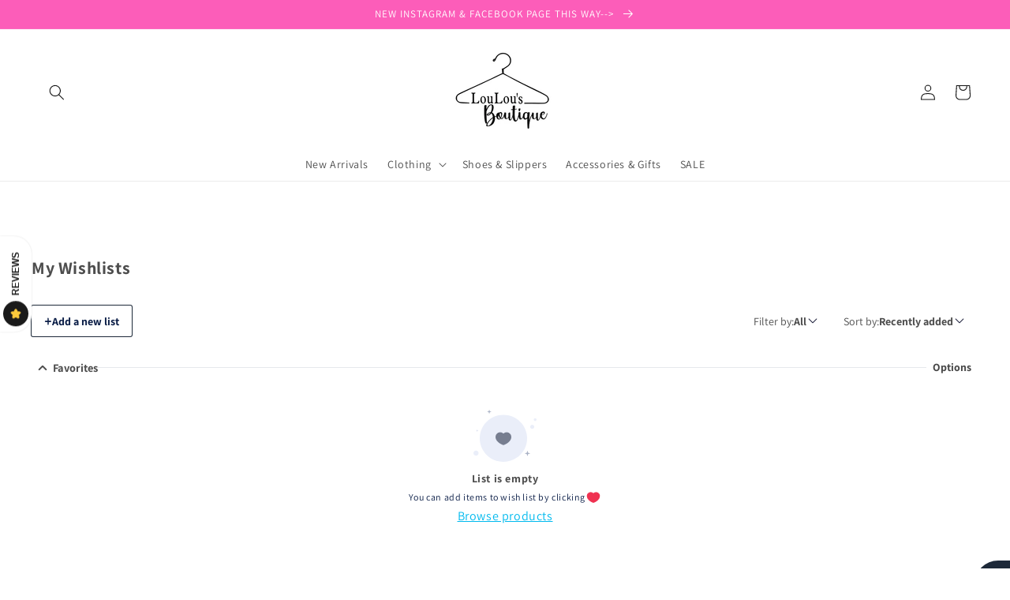

--- FILE ---
content_type: text/javascript
request_url: https://static.growave.io/growave-build/736.11bdfd28.js
body_size: 7187
content:
"use strict";(gwWebpackGlobal.webpackChunkstorefront_spa=gwWebpackGlobal.webpackChunkstorefront_spa||[]).push([[736],{73670:(t,e,s)=>{s.d(e,{A:()=>$});var n=s(98088),i=s(31209),r=s(32485),o=s.n(r),l=s(5662),a=s(48984),c=s(97424),u=s(58313);function d(t){(0,n.kZQ)(t,"svelte-9sv6x2",".gw-wl-add-to-cart-btn.svelte-9sv6x2{display:flex;width:100%;align-items:center;box-shadow:0 0 0 1px\n            var(--gw-wl-wishlistDrawerAndPageSettings-buttonsColor);border-radius:calc(\n            1px * var(--gw-wl-wishlistDrawerAndPageSettings-buttonsBorderRadius)\n        )}.gw-wl-add-to-cart-btn.--filled.svelte-9sv6x2{background-color:var(\n                --gw-wl-wishlistDrawerAndPageSettings-buttonsColor\n            );color:var(--gw-wl-wishlistDrawerAndPageSettings-buttonsFontColor);border:0}.gw-wl-add-to-cart-btn.svelte-9sv6x2 .gw-btn.gw-button.--contained{box-shadow:none;background:none}")}function f(t){let e,s;return e=new c.A({props:{namespace:t[1],translationKey:t[2]}}),{c(){(0,n.N0i)(e.$$.fragment)},m(t,i){(0,n.wSR)(e,t,i),s=!0},p(t,s){const n={};2&s&&(n.namespace=t[1]),4&s&&(n.translationKey=t[2]),e.$set(n)},i(t){s||((0,n.c7F)(e.$$.fragment,t),s=!0)},o(t){(0,n.Tn8)(e.$$.fragment,t),s=!1},d(t){(0,n.Hbl)(e,t)}}}function h(t){let e,s,i,r;return s=new a.A({props:{block:!0,loading:t[0],disabled:t[3],variant:"contained",$$slots:{default:[f]},$$scope:{ctx:t}}}),s.$on("click",t[6]),{c(){e=(0,n.ND4)("div"),(0,n.N0i)(s.$$.fragment),(0,n.CFu)(e,"class",i=(0,n.oEI)(o()("gw-wl-add-to-cart-btn",{"--filled":"filled"===t[4].wishlistDrawerAndPageSettings.buttonsStyle,"--outlined":"outlined"===t[4].wishlistDrawerAndPageSettings.buttonsStyle}))+" svelte-9sv6x2")},m(t,i){(0,n.Yry)(t,e,i),(0,n.wSR)(s,e,null),r=!0},p(t,[e]){const n={};1&e&&(n.loading=t[0]),8&e&&(n.disabled=t[3]),134&e&&(n.$$scope={dirty:e,ctx:t}),s.$set(n)},i(t){r||((0,n.c7F)(s.$$.fragment,t),r=!0)},o(t){(0,n.Tn8)(s.$$.fragment,t),r=!1},d(t){t&&(0,n.YoD)(e),(0,n.Hbl)(s)}}}function p(t,e,s){let{loading:n}=e,{namespace:r}=e,{translationKey:o}=e,{disabled:a=!1}=e;const c=(0,i.A)(u.D),d=(0,l.ur)();return t.$$set=t=>{"loading"in t&&s(0,n=t.loading),"namespace"in t&&s(1,r=t.namespace),"translationKey"in t&&s(2,o=t.translationKey),"disabled"in t&&s(3,a=t.disabled)},[n,r,o,a,c,d,()=>d("addToCart")]}class g extends n.r7T{constructor(t){super(),(0,n.TsN)(this,t,p,h,n.jXN,{loading:0,namespace:1,translationKey:2,disabled:3},d)}}const $=g},37665:(t,e,s)=>{s.d(e,{A:()=>x});var n=s(98088);function i(t){let e,s,i,r,o,l,a,c,u,d,f,h,p;return{c(){e=(0,n.QQy)("path"),s=(0,n.xem)(),i=(0,n.QQy)("path"),r=(0,n.xem)(),o=(0,n.QQy)("path"),l=(0,n.xem)(),a=(0,n.QQy)("path"),c=(0,n.xem)(),u=(0,n.QQy)("path"),d=(0,n.xem)(),f=(0,n.QQy)("path"),h=(0,n.xem)(),p=(0,n.QQy)("path"),(0,n.CFu)(e,"d","M37.9997 65.9996C54.5302 65.9996 67.9994 52.6825 67.9994 36.3263C67.9438 19.9147 54.5302 6.59766 37.9997 6.59766C21.4136 6.59766 8 19.9147 8 36.271C8 52.6825 21.4136 65.9996 37.9997 65.9996Z"),(0,n.CFu)(e,"fill","#EAEEF9"),(0,n.CFu)(i,"d","M74.4865 24.1874C75.905 24.1874 77.055 23.0489 77.055 21.6445C77.055 20.2401 75.905 19.1016 74.4865 19.1016C73.0679 19.1016 71.918 20.2401 71.918 21.6445C71.918 23.0489 73.0679 24.1874 74.4865 24.1874Z"),(0,n.CFu)(i,"fill","#EAEEF9"),(0,n.CFu)(o,"d","M78.2463 14.2643C79.215 14.2643 80.0004 13.4868 80.0004 12.5276C80.0004 11.5685 79.215 10.791 78.2463 10.791C77.2775 10.791 76.4922 11.5685 76.4922 12.5276C76.4922 13.4868 77.2775 14.2643 78.2463 14.2643Z"),(0,n.CFu)(o,"fill","#EAEEF9"),(0,n.CFu)(a,"d","M3.25761 58.1759C5.05673 58.1759 6.51521 56.732 6.51521 54.9507C6.51521 53.1695 5.05673 51.7256 3.25761 51.7256C1.45848 51.7256 0 53.1695 0 54.9507C0 56.732 1.45848 58.1759 3.25761 58.1759Z"),(0,n.CFu)(a,"fill","#EAEEF9"),(0,n.CFu)(u,"d","M69.3833 56.1716L71.6044 55.5086C71.7653 55.4651 71.7653 55.2327 71.6044 55.1891L69.3833 54.5261C69.326 54.5067 69.2845 54.468 69.2693 54.4099L68.5998 52.2174C68.5529 52.0577 68.3191 52.0577 68.2727 52.2174L67.6032 54.4099C67.5876 54.468 67.546 54.5067 67.4893 54.5261L65.273 55.1891C65.1121 55.2327 65.1121 55.4651 65.273 55.5086L67.4941 56.1716C67.5514 56.1861 67.5929 56.2297 67.6086 56.2878L68.2781 58.4851C68.3245 58.6448 68.5583 58.6448 68.6047 58.4851L69.2742 56.2878C69.2845 56.2297 69.326 56.1861 69.3833 56.1716Z"),(0,n.CFu)(u,"fill","#AAB2C5"),(0,n.CFu)(f,"d","M5.24827 26.8461L6.35884 26.5146C6.43928 26.4928 6.43928 26.3766 6.35884 26.3548L5.24827 26.0233C5.21966 26.0136 5.19887 25.9943 5.19129 25.9652L4.85655 24.869C4.83308 24.7891 4.71622 24.7891 4.69299 24.869L4.35825 25.9652C4.35042 25.9943 4.32963 26.0136 4.30127 26.0233L3.19315 26.3548C3.1127 26.3766 3.1127 26.4928 3.19315 26.5146L4.30371 26.8461C4.33232 26.8533 4.35311 26.8751 4.36093 26.9041L4.69567 28.0028C4.7189 28.0827 4.83577 28.0827 4.859 28.0028L5.19374 26.9041C5.19887 26.8751 5.21966 26.8533 5.24827 26.8461Z"),(0,n.CFu)(f,"fill","#DFE4F1"),(0,n.CFu)(p,"d","M20.7672 3.10705L22.461 2.60491C22.5833 2.56947 22.5833 2.39231 22.461 2.35687L20.7672 1.84882C20.7237 1.83701 20.692 1.80754 20.6801 1.76619L20.1694 0.0886023C20.1342 -0.0295341 19.9558 -0.0295341 19.9206 0.0886023L19.4099 1.76619C19.398 1.80754 19.3663 1.83701 19.3228 1.84882L17.6332 2.35687C17.5103 2.39231 17.5103 2.56947 17.6332 2.60491L19.327 3.10705C19.3705 3.11886 19.4021 3.14834 19.4141 3.19559L19.9242 4.87318C19.96 4.99132 20.1378 4.99132 20.1736 4.87318L20.6843 3.19559C20.692 3.14834 20.7237 3.11886 20.7672 3.10705Z"),(0,n.CFu)(p,"fill","#AAB2C5")},m(t,g){(0,n.Yry)(t,e,g),(0,n.Yry)(t,s,g),(0,n.Yry)(t,i,g),(0,n.Yry)(t,r,g),(0,n.Yry)(t,o,g),(0,n.Yry)(t,l,g),(0,n.Yry)(t,a,g),(0,n.Yry)(t,c,g),(0,n.Yry)(t,u,g),(0,n.Yry)(t,d,g),(0,n.Yry)(t,f,g),(0,n.Yry)(t,h,g),(0,n.Yry)(t,p,g)},p:n.lQ1,i:n.lQ1,o:n.lQ1,d(t){t&&(0,n.YoD)(e),t&&(0,n.YoD)(s),t&&(0,n.YoD)(i),t&&(0,n.YoD)(r),t&&(0,n.YoD)(o),t&&(0,n.YoD)(l),t&&(0,n.YoD)(a),t&&(0,n.YoD)(c),t&&(0,n.YoD)(u),t&&(0,n.YoD)(d),t&&(0,n.YoD)(f),t&&(0,n.YoD)(h),t&&(0,n.YoD)(p)}}}class r extends n.r7T{constructor(t){super(),(0,n.TsN)(this,t,null,i,n.jXN,{})}}const o=r;var l=s(6241),a=s(3143),c=s(97673);function u(t){(0,n.kZQ)(t,"svelte-146s2uf",".gw-empty-state__content.svelte-146s2uf{display:flex;justify-content:center;align-items:center;gap:8px}.gw-empty-state__title.svelte-146s2uf{text-align:center;margin-bottom:8px;padding:0;margin:0;font-size:0.875em}.gw-empty-state__description.svelte-146s2uf{text-align:center;margin:0;padding:0;font-size:0.75em;color:var(--gw-theme-main-text-primary)}.gw-wl-empty-state__icon-wrapper.svelte-146s2uf{position:relative}.gw-wl-empty-state__heart-icon.svelte-146s2uf{--gw-wl-wishlistIconSettings-heartColor:#777e90;position:absolute;top:55%;left:48%;transform:translate(-50%, -50%);color:#aab2c5}")}const d=t=>({}),f=t=>({}),h=t=>({}),p=t=>({}),g=t=>({}),$=t=>({});function m(t){let e,s;return e=new o({}),{c(){(0,n.N0i)(e.$$.fragment)},m(t,i){(0,n.wSR)(e,t,i),s=!0},i(t){s||((0,n.c7F)(e.$$.fragment,t),s=!0)},o(t){(0,n.Tn8)(e.$$.fragment,t),s=!1},d(t){(0,n.Hbl)(e,t)}}}function w(t){let e,s,i,r,o,l;return s=new a.A({props:{width:80,height:66,viewBox:"0 0 80 66",$$slots:{default:[m]},$$scope:{ctx:t}}}),o=new c.A({props:{width:24,height:24,isFilled:!1,iconSettings:t[0]}}),{c(){e=(0,n.ND4)("div"),(0,n.N0i)(s.$$.fragment),i=(0,n.xem)(),r=(0,n.ND4)("div"),(0,n.N0i)(o.$$.fragment),(0,n.CFu)(r,"class","gw-wl-empty-state__heart-icon svelte-146s2uf"),(0,n.CFu)(e,"class","gw-wl-empty-state__icon-wrapper svelte-146s2uf")},m(t,a){(0,n.Yry)(t,e,a),(0,n.wSR)(s,e,null),(0,n.BCw)(e,i),(0,n.BCw)(e,r),(0,n.wSR)(o,r,null),l=!0},p(t,e){const n={};8&e&&(n.$$scope={dirty:e,ctx:t}),s.$set(n);const i={};1&e&&(i.iconSettings=t[0]),o.$set(i)},i(t){l||((0,n.c7F)(s.$$.fragment,t),(0,n.c7F)(o.$$.fragment,t),l=!0)},o(t){(0,n.Tn8)(s.$$.fragment,t),(0,n.Tn8)(o.$$.fragment,t),l=!1},d(t){t&&(0,n.YoD)(e),(0,n.Hbl)(s),(0,n.Hbl)(o)}}}function y(t){let e,s;const i=t[2].title,r=(0,n.Of3)(i,t,t[3],f);return{c(){e=(0,n.ND4)("h4"),r&&r.c(),(0,n.CFu)(e,"class","gw-empty-state__title svelte-146s2uf"),(0,n.CFu)(e,"slot","title")},m(t,i){(0,n.Yry)(t,e,i),r&&r.m(e,null),s=!0},p(t,e){r&&r.p&&(!s||8&e)&&(0,n.nkG)(r,i,t,t[3],s?(0,n.sWk)(i,t[3],e,d):(0,n.i32)(t[3]),f)},i(t){s||((0,n.c7F)(r,t),s=!0)},o(t){(0,n.Tn8)(r,t),s=!1},d(t){t&&(0,n.YoD)(e),r&&r.d(t)}}}function b(t){let e,s,i,r,o;const l=t[2].description,a=(0,n.Of3)(l,t,t[3],p);return r=new c.A({props:{width:20,height:20,isFilled:!1,iconSettings:t[0]}}),{c(){e=(0,n.ND4)("div"),s=(0,n.ND4)("p"),a&&a.c(),i=(0,n.xem)(),(0,n.N0i)(r.$$.fragment),(0,n.CFu)(s,"class","gw-empty-state__description svelte-146s2uf"),(0,n.CFu)(e,"slot","content"),(0,n.CFu)(e,"class","gw-empty-state__content svelte-146s2uf")},m(t,l){(0,n.Yry)(t,e,l),(0,n.BCw)(e,s),a&&a.m(s,null),(0,n.BCw)(e,i),(0,n.wSR)(r,e,null),o=!0},p(t,e){a&&a.p&&(!o||8&e)&&(0,n.nkG)(a,l,t,t[3],o?(0,n.sWk)(l,t[3],e,h):(0,n.i32)(t[3]),p);const s={};1&e&&(s.iconSettings=t[0]),r.$set(s)},i(t){o||((0,n.c7F)(a,t),(0,n.c7F)(r.$$.fragment,t),o=!0)},o(t){(0,n.Tn8)(a,t),(0,n.Tn8)(r.$$.fragment,t),o=!1},d(t){t&&(0,n.YoD)(e),a&&a.d(t),(0,n.Hbl)(r)}}}function C(t){let e,s,i;const r=t[2].browseLinkText,o=(0,n.Of3)(r,t,t[3],$);return{c(){e=(0,n.ND4)("a"),o&&o.c(),(0,n.CFu)(e,"href",s=t[1].createCollectionAllUrl()),(0,n.CFu)(e,"slot","footer")},m(t,s){(0,n.Yry)(t,e,s),o&&o.m(e,null),i=!0},p(t,l){o&&o.p&&(!i||8&l)&&(0,n.nkG)(o,r,t,t[3],i?(0,n.sWk)(r,t[3],l,g):(0,n.i32)(t[3]),$),(!i||2&l&&s!==(s=t[1].createCollectionAllUrl()))&&(0,n.CFu)(e,"href",s)},i(t){i||((0,n.c7F)(o,t),i=!0)},o(t){(0,n.Tn8)(o,t),i=!1},d(t){t&&(0,n.YoD)(e),o&&o.d(t)}}}function v(t){let e,s;return e=new l.A({props:{$$slots:{footer:[C],content:[b],title:[y],icon:[w]},$$scope:{ctx:t}}}),{c(){(0,n.N0i)(e.$$.fragment)},m(t,i){(0,n.wSR)(e,t,i),s=!0},p(t,[s]){const n={};11&s&&(n.$$scope={dirty:s,ctx:t}),e.$set(n)},i(t){s||((0,n.c7F)(e.$$.fragment,t),s=!0)},o(t){(0,n.Tn8)(e.$$.fragment,t),s=!1},d(t){(0,n.Hbl)(e,t)}}}function S(t,e,s){let{$$slots:n={},$$scope:i}=e,{wishlistIconSettings:r}=e,{urlsBuilder:o}=e;return t.$$set=t=>{"wishlistIconSettings"in t&&s(0,r=t.wishlistIconSettings),"urlsBuilder"in t&&s(1,o=t.urlsBuilder),"$$scope"in t&&s(3,i=t.$$scope)},[r,o,n,i]}class F extends n.r7T{constructor(t){super(),(0,n.TsN)(this,t,S,v,n.jXN,{wishlistIconSettings:0,urlsBuilder:1},u)}}const x=F},29494:(t,e,s)=>{s.d(e,{A:()=>y});var n=s(98088),i=s(17334),r=s.n(i),o=s(5662),l=s(27869),a=s(3143),c=s(75532),u=s(98684);function d(t){(0,n.kZQ)(t,"svelte-13iru3c",".gw-wl-item-quantity-change.svelte-13iru3c{display:flex;align-items:center;justify-content:space-between;gap:0.5em;border:1px solid rgba(38, 40, 66, 0.12);border-radius:4px;padding:4px}.gw-wl-item-quantity-change__value.svelte-13iru3c{font-weight:500;font-size:0.8em}.gw-wl-item-quantity-change__button{display:flex;align-items:center;justify-content:center;border:none;border-radius:4px;background-color:transparent;cursor:pointer;transition:all 0.2s ease}.gw-wl-item-quantity-change__button:hover:not(:disabled){background-color:#f6f8fa}.gw-wl-item-quantity-change__button:disabled{opacity:0.5;cursor:not-allowed}")}function f(t){let e,s;return e=new c.A({}),{c(){(0,n.N0i)(e.$$.fragment)},m(t,i){(0,n.wSR)(e,t,i),s=!0},i(t){s||((0,n.c7F)(e.$$.fragment,t),s=!0)},o(t){(0,n.Tn8)(e.$$.fragment,t),s=!1},d(t){(0,n.Hbl)(e,t)}}}function h(t){let e,s;return e=new a.A({props:{width:20,height:20,viewBox:"0 0 24 24",$$slots:{default:[f]},$$scope:{ctx:t}}}),{c(){(0,n.N0i)(e.$$.fragment)},m(t,i){(0,n.wSR)(e,t,i),s=!0},p(t,s){const n={};128&s&&(n.$$scope={dirty:s,ctx:t}),e.$set(n)},i(t){s||((0,n.c7F)(e.$$.fragment,t),s=!0)},o(t){(0,n.Tn8)(e.$$.fragment,t),s=!1},d(t){(0,n.Hbl)(e,t)}}}function p(t){let e,s;return e=new u.A({}),{c(){(0,n.N0i)(e.$$.fragment)},m(t,i){(0,n.wSR)(e,t,i),s=!0},i(t){s||((0,n.c7F)(e.$$.fragment,t),s=!0)},o(t){(0,n.Tn8)(e.$$.fragment,t),s=!1},d(t){(0,n.Hbl)(e,t)}}}function g(t){let e,s;return e=new a.A({props:{width:20,height:20,viewBox:"0 0 24 24",$$slots:{default:[p]},$$scope:{ctx:t}}}),{c(){(0,n.N0i)(e.$$.fragment)},m(t,i){(0,n.wSR)(e,t,i),s=!0},p(t,s){const n={};128&s&&(n.$$scope={dirty:s,ctx:t}),e.$set(n)},i(t){s||((0,n.c7F)(e.$$.fragment,t),s=!0)},o(t){(0,n.Tn8)(e.$$.fragment,t),s=!1},d(t){(0,n.Hbl)(e,t)}}}function $(t){let e,s,i,r,o,a,c,u;return s=new l.A({props:{class:"gw-wl-item-quantity-change__button",ariaLabel:"Decrease quantity",disabled:t[1]<=1||t[0],$$slots:{default:[h]},$$scope:{ctx:t}}}),s.$on("click",t[2]),c=new l.A({props:{class:"gw-wl-item-quantity-change__button",ariaLabel:"Increase quantity",disabled:t[0],$$slots:{default:[g]},$$scope:{ctx:t}}}),c.$on("click",t[3]),{c(){e=(0,n.ND4)("div"),(0,n.N0i)(s.$$.fragment),i=(0,n.xem)(),r=(0,n.ND4)("span"),o=(0,n.Qq7)(t[1]),a=(0,n.xem)(),(0,n.N0i)(c.$$.fragment),(0,n.CFu)(r,"class","gw-wl-item-quantity-change__value svelte-13iru3c"),(0,n.CFu)(e,"class","gw-wl-item-quantity-change svelte-13iru3c")},m(t,l){(0,n.Yry)(t,e,l),(0,n.wSR)(s,e,null),(0,n.BCw)(e,i),(0,n.BCw)(e,r),(0,n.BCw)(r,o),(0,n.BCw)(e,a),(0,n.wSR)(c,e,null),u=!0},p(t,[e]){const i={};3&e&&(i.disabled=t[1]<=1||t[0]),128&e&&(i.$$scope={dirty:e,ctx:t}),s.$set(i),(!u||2&e)&&(0,n.iQh)(o,t[1]);const r={};1&e&&(r.disabled=t[0]),128&e&&(r.$$scope={dirty:e,ctx:t}),c.$set(r)},i(t){u||((0,n.c7F)(s.$$.fragment,t),(0,n.c7F)(c.$$.fragment,t),u=!0)},o(t){(0,n.Tn8)(s.$$.fragment,t),(0,n.Tn8)(c.$$.fragment,t),u=!1},d(t){t&&(0,n.YoD)(e),(0,n.Hbl)(s),(0,n.Hbl)(c)}}}function m(t,e,s){let n,{quantity:i}=e,{disabled:l=!1}=e;const a=(0,o.ur)(),c=r()((t=>{a("quantityChange",{quantity:t})}),500);return t.$$set=t=>{"quantity"in t&&s(4,i=t.quantity),"disabled"in t&&s(0,l=t.disabled)},t.$$.update=()=>{16&t.$$.dirty&&s(1,n=i)},[l,n,function(){n<=1||l||(s(1,n-=1),c(n))},function(){l||(s(1,n+=1),c(n))},i]}class w extends n.r7T{constructor(t){super(),(0,n.TsN)(this,t,m,$,n.jXN,{quantity:4,disabled:0},d)}}const y=w},97424:(t,e,s)=>{s.d(e,{A:()=>d});var n=s(98088),i=s(79968),r=s(93e3);const o=t=>({translation:2&t}),l=t=>({translation:t[1]});function a(t){let e;const s=t[6].default,i=(0,n.Of3)(s,t,t[5],l),r=i||function(t){let e,s,i=(t[1]||"")+"";return{c(){e=new n.OKD(!1),s=(0,n.Iex)(),e.a=s},m(t,r){e.m(i,t,r),(0,n.Yry)(t,s,r)},p(t,s){2&s&&i!==(i=(t[1]||"")+"")&&e.p(i)},d(t){t&&(0,n.YoD)(s),t&&e.d()}}}(t);return{c(){r&&r.c()},m(t,s){r&&r.m(t,s),e=!0},p(t,[a]){i?i.p&&(!e||34&a)&&(0,n.nkG)(i,s,t,t[5],e?(0,n.sWk)(s,t[5],a,o):(0,n.i32)(t[5]),l):r&&r.p&&(!e||2&a)&&r.p(t,e?a:-1)},i(t){e||((0,n.c7F)(r,t),e=!0)},o(t){(0,n.Tn8)(r,t),e=!1},d(t){r&&r.d(t)}}}function c(t,e,s){let o,l,a=n.lQ1;t.$$.on_destroy.push((()=>a()));let{$$slots:c={},$$scope:u}=e,{translationKey:d}=e,{namespace:f}=e,{translationOptions:h}=e;const p=r.kL.resolve(i.L);return t.$$set=t=>{"translationKey"in t&&s(2,d=t.translationKey),"namespace"in t&&s(3,f=t.namespace),"translationOptions"in t&&s(4,h=t.translationOptions),"$$scope"in t&&s(5,u=t.$$scope)},t.$$.update=()=>{28&t.$$.dirty&&(s(0,o=p.exports.i18n.selectT(f,d,h)),a(),a=(0,n.B1Y)(o,(t=>s(1,l=t))))},[o,l,d,f,h,u,c]}class u extends n.r7T{constructor(t){super(),(0,n.TsN)(this,t,c,a,n.jXN,{translationKey:2,namespace:3,translationOptions:4})}}const d=u},97673:(t,e,s)=>{s.d(e,{A:()=>m});var n=s(98088),i=s(69695),r=s(3143);function o(t){(0,n.kZQ)(t,"svelte-19awc57",".gw-wl-icon{color:var(--gw-wl-wishlistIconSettings-heartColor)}")}function l(t){let e,s;return e=new r.A({props:{viewBox:"0 0 24 24",width:t[1],height:t[2],class:"gw-wl-icon",$$slots:{default:[u]},$$scope:{ctx:t}}}),{c(){(0,n.N0i)(e.$$.fragment)},m(t,i){(0,n.wSR)(e,t,i),s=!0},p(t,s){const n={};2&s&&(n.width=t[1]),4&s&&(n.height=t[2]),256&s&&(n.$$scope={dirty:s,ctx:t}),e.$set(n)},i(t){s||((0,n.c7F)(e.$$.fragment,t),s=!0)},o(t){(0,n.Tn8)(e.$$.fragment,t),s=!1},d(t){(0,n.Hbl)(e,t)}}}function a(t){let e,s;return{c(){e=(0,n.ND4)("img"),(0,n.CFu)(e,"width",t[1]),(0,n.CFu)(e,"height",t[2]),(0,n.mq_)(e.src,s=t[5])||(0,n.CFu)(e,"src",s),(0,n.CFu)(e,"alt","OutlinedIcon")},m(t,s){(0,n.Yry)(t,e,s)},p(t,s){2&s&&(0,n.CFu)(e,"width",t[1]),4&s&&(0,n.CFu)(e,"height",t[2])},i:n.lQ1,o:n.lQ1,d(t){t&&(0,n.YoD)(e)}}}function c(t){let e,s,i,r;const o=[f,d],l=[];return e=function(t,e){return t[4]?0:1}(t),s=l[e]=o[e](t),{c(){s.c(),i=(0,n.Iex)()},m(t,s){l[e].m(t,s),(0,n.Yry)(t,i,s),r=!0},p(t,e){s.p(t,e)},i(t){r||((0,n.c7F)(s),r=!0)},o(t){(0,n.Tn8)(s),r=!1},d(t){l[e].d(t),t&&(0,n.YoD)(i)}}}function u(t){let e,s,r;var o=i.zo[t[3]].outlined;return o&&(e=(0,n.obh)(o,{})),{c(){e&&(0,n.N0i)(e.$$.fragment),s=(0,n.Iex)()},m(t,i){e&&(0,n.wSR)(e,t,i),(0,n.Yry)(t,s,i),r=!0},p(t,r){if(o!==(o=i.zo[t[3]].outlined)){if(e){(0,n.V44)();const t=e;(0,n.Tn8)(t.$$.fragment,1,0,(()=>{(0,n.Hbl)(t,1)})),(0,n.GYV)()}o?(e=(0,n.obh)(o,{}),(0,n.N0i)(e.$$.fragment),(0,n.c7F)(e.$$.fragment,1),(0,n.wSR)(e,s.parentNode,s)):e=null}},i(t){r||(e&&(0,n.c7F)(e.$$.fragment,t),r=!0)},o(t){e&&(0,n.Tn8)(e.$$.fragment,t),r=!1},d(t){t&&(0,n.YoD)(s),e&&(0,n.Hbl)(e,t)}}}function d(t){let e,s;return e=new r.A({props:{viewBox:"0 0 24 24",width:t[1],height:t[2],class:"gw-wl-icon",$$slots:{default:[h]},$$scope:{ctx:t}}}),{c(){(0,n.N0i)(e.$$.fragment)},m(t,i){(0,n.wSR)(e,t,i),s=!0},p(t,s){const n={};2&s&&(n.width=t[1]),4&s&&(n.height=t[2]),256&s&&(n.$$scope={dirty:s,ctx:t}),e.$set(n)},i(t){s||((0,n.c7F)(e.$$.fragment,t),s=!0)},o(t){(0,n.Tn8)(e.$$.fragment,t),s=!1},d(t){(0,n.Hbl)(e,t)}}}function f(t){let e,s;return{c(){e=(0,n.ND4)("img"),(0,n.CFu)(e,"width",t[1]),(0,n.CFu)(e,"height",t[2]),(0,n.mq_)(e.src,s=t[4])||(0,n.CFu)(e,"src",s),(0,n.CFu)(e,"alt","FilledIcon")},m(t,s){(0,n.Yry)(t,e,s)},p(t,s){2&s&&(0,n.CFu)(e,"width",t[1]),4&s&&(0,n.CFu)(e,"height",t[2])},i:n.lQ1,o:n.lQ1,d(t){t&&(0,n.YoD)(e)}}}function h(t){let e,s,r;var o=i.zo[t[3]].filled;return o&&(e=(0,n.obh)(o,{})),{c(){e&&(0,n.N0i)(e.$$.fragment),s=(0,n.Iex)()},m(t,i){e&&(0,n.wSR)(e,t,i),(0,n.Yry)(t,s,i),r=!0},p(t,r){if(o!==(o=i.zo[t[3]].filled)){if(e){(0,n.V44)();const t=e;(0,n.Tn8)(t.$$.fragment,1,0,(()=>{(0,n.Hbl)(t,1)})),(0,n.GYV)()}o?(e=(0,n.obh)(o,{}),(0,n.N0i)(e.$$.fragment),(0,n.c7F)(e.$$.fragment,1),(0,n.wSR)(e,s.parentNode,s)):e=null}},i(t){r||(e&&(0,n.c7F)(e.$$.fragment,t),r=!0)},o(t){e&&(0,n.Tn8)(e.$$.fragment,t),r=!1},d(t){t&&(0,n.YoD)(s),e&&(0,n.Hbl)(e,t)}}}function p(t){let e,s,i,r;const o=[c,a,l],u=[];function d(t,e){return t[0]?0:t[5]?1:2}return e=d(t),s=u[e]=o[e](t),{c(){s.c(),i=(0,n.Iex)()},m(t,s){u[e].m(t,s),(0,n.Yry)(t,i,s),r=!0},p(t,[r]){let l=e;e=d(t),e===l?u[e].p(t,r):((0,n.V44)(),(0,n.Tn8)(u[l],1,1,(()=>{u[l]=null})),(0,n.GYV)(),s=u[e],s?s.p(t,r):(s=u[e]=o[e](t),s.c()),(0,n.c7F)(s,1),s.m(i.parentNode,i))},i(t){r||((0,n.c7F)(s),r=!0)},o(t){(0,n.Tn8)(s),r=!1},d(t){u[e].d(t),t&&(0,n.YoD)(i)}}}function g(t,e,s){let{iconSettings:n}=e,{isFilled:i}=e,{width:r=16}=e,{height:o=16}=e;const l=n.iconType,a=n.customIcons.isEnabled,c=a?n.customIcons.filledImage:null,u=a?n.customIcons.outlinedImage:null;return t.$$set=t=>{"iconSettings"in t&&s(6,n=t.iconSettings),"isFilled"in t&&s(0,i=t.isFilled),"width"in t&&s(1,r=t.width),"height"in t&&s(2,o=t.height)},[i,r,o,l,c,u,n]}class $ extends n.r7T{constructor(t){super(),(0,n.TsN)(this,t,g,p,n.jXN,{iconSettings:6,isFilled:0,width:1,height:2},o)}}const m=$},10292:(t,e,s)=>{s.d(e,{A:()=>o});var n=s(98088);function i(t){let e;return{c(){e=(0,n.QQy)("path"),(0,n.CFu)(e,"fill-rule","evenodd"),(0,n.CFu)(e,"clip-rule","evenodd"),(0,n.CFu)(e,"d","M17.8571 42L0 25.175L5 20.465L17.8571 32.575L45 7L50 11.71L17.8571 42Z"),(0,n.CFu)(e,"fill","currentColor")},m(t,s){(0,n.Yry)(t,e,s)},p:n.lQ1,i:n.lQ1,o:n.lQ1,d(t){t&&(0,n.YoD)(e)}}}class r extends n.r7T{constructor(t){super(),(0,n.TsN)(this,t,null,i,n.jXN,{})}}const o=r},15559:(t,e,s)=>{s.d(e,{A:()=>o});var n=s(98088);function i(t){let e,s,i;return{c(){e=(0,n.QQy)("path"),s=(0,n.xem)(),i=(0,n.QQy)("path"),(0,n.CFu)(e,"d","M10.75 13.0493C11.1984 12.79 11.5 12.3052 11.5 11.75C11.5 10.9216 10.8284 10.25 10 10.25C9.17157 10.25 8.5 10.9216 8.5 11.75C8.5 12.3052 8.80165 12.79 9.25 13.0493V13.5C9.25 13.9142 9.58579 14.25 10 14.25C10.4142 14.25 10.75 13.9142 10.75 13.5V13.0493Z"),(0,n.CFu)(e,"fill","#777E91"),(0,n.CFu)(i,"fill-rule","evenodd"),(0,n.CFu)(i,"clip-rule","evenodd"),(0,n.CFu)(i,"d","M6.25 7.09451V6.75C6.25 4.67893 7.92893 3 10 3C12.0711 3 13.75 4.67893 13.75 6.75V7.09451C15.0439 7.42755 16 8.60212 16 10V14C16 15.6569 14.6569 17 13 17H7C5.34315 17 4 15.6569 4 14V10C4 8.60212 4.95608 7.42755 6.25 7.09451ZM7.75 6.75C7.75 5.50736 8.75736 4.5 10 4.5C11.2426 4.5 12.25 5.50736 12.25 6.75V7H7.75V6.75ZM5.5 10C5.5 9.17157 6.17157 8.5 7 8.5H13C13.8284 8.5 14.5 9.17157 14.5 10V14C14.5 14.8284 13.8284 15.5 13 15.5H7C6.17157 15.5 5.5 14.8284 5.5 14V10Z"),(0,n.CFu)(i,"fill","#777E91")},m(t,r){(0,n.Yry)(t,e,r),(0,n.Yry)(t,s,r),(0,n.Yry)(t,i,r)},p:n.lQ1,i:n.lQ1,o:n.lQ1,d(t){t&&(0,n.YoD)(e),t&&(0,n.YoD)(s),t&&(0,n.YoD)(i)}}}class r extends n.r7T{constructor(t){super(),(0,n.TsN)(this,t,null,i,n.jXN,{})}}const o=r},13773:(t,e,s)=>{s.d(e,{A:()=>c});var n=s(98088);const i=t=>({value:2&t}),r=t=>({value:t[1]});function o(t){let e;const s=t[3].default,o=(0,n.Of3)(s,t,t[2],r);return{c(){o&&o.c()},m(t,s){o&&o.m(t,s),e=!0},p(t,[l]){o&&o.p&&(!e||6&l)&&(0,n.nkG)(o,s,t,t[2],e?(0,n.sWk)(s,t[2],l,i):(0,n.i32)(t[2]),r)},i(t){e||((0,n.c7F)(o,t),e=!0)},o(t){(0,n.Tn8)(o,t),e=!1},d(t){o&&o.d(t)}}}function l(t,e,s){let i,r=n.lQ1,o=()=>(r(),r=(0,n.B1Y)(c,(t=>s(1,i=t))),c);t.$$.on_destroy.push((()=>r()));let{$$slots:l={},$$scope:a}=e,{observable:c}=e;return o(),t.$$set=t=>{"observable"in t&&o(s(0,c=t.observable)),"$$scope"in t&&s(2,a=t.$$scope)},[c,i,a,l]}class a extends n.r7T{constructor(t){super(),(0,n.TsN)(this,t,l,o,n.jXN,{observable:0})}}const c=a},58580:(t,e,s)=>{s.d(e,{V:()=>n});const n={filled:"contained",outlined:"outlined"}},47833:(t,e,s)=>{s.d(e,{a:()=>a});var n=s(8596),i=s(93e3),r=s(44554),o=function(t,e,s,n){var i,r=arguments.length,o=r<3?e:null===n?n=Object.getOwnPropertyDescriptor(e,s):n;if("object"==typeof Reflect&&"function"==typeof Reflect.decorate)o=Reflect.decorate(t,e,s,n);else for(var l=t.length-1;l>=0;l--)(i=t[l])&&(o=(r<3?i(o):r>3?i(e,s,o):i(e,s))||o);return r>3&&o&&Object.defineProperty(e,s,o),o},l=function(t,e){if("object"==typeof Reflect&&"function"==typeof Reflect.metadata)return Reflect.metadata(t,e)};let a=class extends n.qU{constructor(t){super(t),this.status$=this.select((t=>t.status)),this.loadMoreStatus$=this.select((t=>t.loadMoreStatus))}};a=o([(0,i.Gr)(),l("design:paramtypes",[r.A])],a)},97470:(t,e,s)=>{s.d(e,{A:()=>c});var n=s(8596),i=s(93e3),r=s(50489),o=function(t,e,s,n){var i,r=arguments.length,o=r<3?e:null===n?n=Object.getOwnPropertyDescriptor(e,s):n;if("object"==typeof Reflect&&"function"==typeof Reflect.decorate)o=Reflect.decorate(t,e,s,n);else for(var l=t.length-1;l>=0;l--)(i=t[l])&&(o=(r<3?i(o):r>3?i(e,s,o):i(e,s))||o);return r>3&&o&&Object.defineProperty(e,s,o),o},l=function(t,e){if("object"==typeof Reflect&&"function"==typeof Reflect.metadata)return Reflect.metadata(t,e)};let a=class extends n.XK{constructor(t){super(t),this.store=t}selectIsProductBackInStock(t,e){return this.select((s=>{const n=s.items.find((e=>e.productId===t));return!!n&&n.restockedProductVariants.includes(e)}))}};a=o([(0,i.Gr)(),l("design:paramtypes",[r.A])],a);const c=a},46036:(t,e,s)=>{s.d(e,{h:()=>D});var n=s(14938),i=s(19224),r=s(8596),o=s(50911),l=s(66847),a=s(59099),c=s(93e3),u=s(69695),d=s(2150);const f=(0,d.Ik)({shareWishlistsUrl:(0,d.Yj)()});var h=s(2259),p=s(57736),g=s(64060),$=s(81160),m=s(38638),w=function(t,e,s,n){var i,r=arguments.length,o=r<3?e:null===n?n=Object.getOwnPropertyDescriptor(e,s):n;if("object"==typeof Reflect&&"function"==typeof Reflect.decorate)o=Reflect.decorate(t,e,s,n);else for(var l=t.length-1;l>=0;l--)(i=t[l])&&(o=(r<3?i(o):r>3?i(e,s,o):i(e,s))||o);return r>3&&o&&Object.defineProperty(e,s,o),o},y=function(t,e){if("object"==typeof Reflect&&"function"==typeof Reflect.metadata)return Reflect.metadata(t,e)},b=function(t,e){return function(s,n){e(s,n,t)}};let C=class{constructor(t){this.apiClient=t}shareWishlists(t,e){let s="/shareWishlists";return t!==u.xB.copyShareLink&&(s+=`/${t}`),this.apiClient.post({url:s,body:JSON.stringify({wishlistIds:e}),contentType:p.F$}).pipe((0,$.T)((t=>(0,d.vt)(t.body,f))))}getSharedWishlists(t){return this.apiClient.post({url:"/getSharedWishlists",body:JSON.stringify({shareToken:t}),contentType:p.F$}).pipe((0,$.T)((t=>(0,d.vt)(t.body,m.F).wishlistsWithItems)))}};C=w([(0,c._G)(),b(0,(0,c.WQ)(h.I7)),y("design:paramtypes",[g.A])],C);var v=s(974),S=s(44554),F=function(t,e,s,n){var i,r=arguments.length,o=r<3?e:null===n?n=Object.getOwnPropertyDescriptor(e,s):n;if("object"==typeof Reflect&&"function"==typeof Reflect.decorate)o=Reflect.decorate(t,e,s,n);else for(var l=t.length-1;l>=0;l--)(i=t[l])&&(o=(r<3?i(o):r>3?i(e,s,o):i(e,s))||o);return r>3&&o&&Object.defineProperty(e,s,o),o},x=function(t,e){if("object"==typeof Reflect&&"function"==typeof Reflect.metadata)return Reflect.metadata(t,e)},R=function(t,e){return function(s,n){e(s,n,t)}};let D=class{constructor(t,e,s,n,i,r){this.shareWishlistsStore=t,this.shareWishlistsApiService=e,this.wishlistsApiService=s,this.productsService=n,this.logger=i,this.customerInfoProvider=r}shareWishlists(t,e){return this.logger.debug("ShareWishlistsService.shareWishlists is started",{channelName:t,wishlistIds:e}),this.shareWishlistsStore.setStatus(n.X.LOADING),this.shareWishlistsApiService.shareWishlists(t,e).pipe((0,l.W)((t=>{throw this.logger.debug("ShareWishlistsService.shareWishlists is errored",{error:t}),this.shareWishlistsStore.setError(!0),t})),(0,a.M)((()=>{this.logger.debug("ShareWishlistsService.shareWishlists is ready",{channelName:t,wishlistIds:e}),this.shareWishlistsStore.setStatus(n.X.READY)})))}getSharedWishlists(t){return this.logger.debug("ShareWishlistsService.getSharedWishlists is started",{shareToken:t}),this.shareWishlistsStore.setStatus(n.X.LOADING),this.shareWishlistsApiService.getSharedWishlists(t).pipe((0,l.W)((t=>{throw this.logger.debug("ShareWishlistsService.getSharedWishlists is errored",{error:t}),this.shareWishlistsStore.setError(!0),t})),(0,a.M)((t=>{t.forEach((t=>{t.items.forEach((t=>{this.productsService.addProductForFetching(t.productId),this.customerInfoProvider.getIsB2b()&&this.productsService.addProductWithQuantityRulesForFetching(t.productId)}))}))})),(0,a.M)((e=>{this.logger.debug("ShareWishlistsService.getSharedWishlists is ready",{shareToken:t}),(0,r.hO)((()=>{this.shareWishlistsStore.add(e),this.shareWishlistsStore.setStatus(n.X.READY)}))})))}getWishlistItems(t){return this.logger.debug("ShareWishlistsService.getWishlistItems is started"),this.shareWishlistsStore.setLoadMoreStatus(n.X.LOADING),this.wishlistsApiService.getWishlistItems(t).pipe((0,l.W)((t=>{throw this.logger.debug("ShareWishlistsService.getWishlistItems is errored",{error:t}),(0,r.hO)((()=>{this.shareWishlistsStore.setError(t),this.shareWishlistsStore.setLoadMoreStatus(n.X.ERROR)})),t})),(0,a.M)((t=>{t.items.forEach((t=>{this.productsService.addProductForFetching(t.productId)}))})),(0,a.M)((e=>{this.logger.debug("ShareWishlistsService.getWishlistItems is ready",{data:e}),(0,r.hO)((()=>{this.shareWishlistsStore.update(t.wishlistId,(({items:t})=>({items:(0,r.Jk)(t,e.items),totalCount:e.totalCount,currentOffset:e.currentOffset}))),this.shareWishlistsStore.setLoadMoreStatus(n.X.READY)}))})))}};D=F([(0,c.Gr)(),R(4,(0,c.WQ)(h.h6)),R(5,(0,c.WQ)(i.zD)),x("design:paramtypes",[S.A,C,v.E,o.g,Object,Object])],D)},44554:(t,e,s)=>{s.d(e,{A:()=>c});var n=s(14938),i=s(8596),r=s(93e3),o=function(t,e,s,n){var i,r=arguments.length,o=r<3?e:null===n?n=Object.getOwnPropertyDescriptor(e,s):n;if("object"==typeof Reflect&&"function"==typeof Reflect.decorate)o=Reflect.decorate(t,e,s,n);else for(var l=t.length-1;l>=0;l--)(i=t[l])&&(o=(r<3?i(o):r>3?i(e,s,o):i(e,s))||o);return r>3&&o&&Object.defineProperty(e,s,o),o},l=function(t,e){if("object"==typeof Reflect&&"function"==typeof Reflect.metadata)return Reflect.metadata(t,e)};let a=class extends i.D_{constructor(){super({status:n.X.VIRGIN,loadMoreStatus:n.X.VIRGIN})}getStatus(){return this.getValue().status}getLoadMoreStatus(){return this.getValue().loadMoreStatus}setStatus(t){this.update((()=>({status:t})))}setLoadMoreStatus(t){this.update((()=>({loadMoreStatus:t})))}};a=o([(0,r.Gr)(),(0,i.g7)({name:"shareWishlists"}),l("design:paramtypes",[])],a);const c=a},50489:(t,e,s)=>{s.d(e,{A:()=>a});var n=s(8596),i=s(93e3),r=function(t,e,s,n){var i,r=arguments.length,o=r<3?e:null===n?n=Object.getOwnPropertyDescriptor(e,s):n;if("object"==typeof Reflect&&"function"==typeof Reflect.decorate)o=Reflect.decorate(t,e,s,n);else for(var l=t.length-1;l>=0;l--)(i=t[l])&&(o=(r<3?i(o):r>3?i(e,s,o):i(e,s))||o);return r>3&&o&&Object.defineProperty(e,s,o),o},o=function(t,e){if("object"==typeof Reflect&&"function"==typeof Reflect.metadata)return Reflect.metadata(t,e)};let l=class extends n.il{constructor(){super({items:[]})}};l=r([(0,i.Gr)(),(0,n.g7)({name:"WishlistsBackInStockItemsStore"}),o("design:paramtypes",[])],l);const a=l},49489:(t,e,s)=>{s.d(e,{b:()=>l});var n=s(8596),i=s(81160),r=function(t,e,s,n){var i,r=arguments.length,o=r<3?e:null===n?n=Object.getOwnPropertyDescriptor(e,s):n;if("object"==typeof Reflect&&"function"==typeof Reflect.decorate)o=Reflect.decorate(t,e,s,n);else for(var l=t.length-1;l>=0;l--)(i=t[l])&&(o=(r<3?i(o):r>3?i(e,s,o):i(e,s))||o);return r>3&&o&&Object.defineProperty(e,s,o),o},o=function(t,e){if("object"==typeof Reflect&&"function"==typeof Reflect.metadata)return Reflect.metadata(t,e)};let l=class extends n.il{constructor(){super({}),this.query=new n.XK(this)}openWishlist(t){this.update((e=>({...e,[t]:!0})))}closeWishlist(t){this.update((e=>({...e,[t]:!1})))}toggleWishlist(t){this.update((e=>e[t]?{...e,[t]:!1}:{...e,[t]:!0}))}selectWishlistIsOpened(t,e=!1){return this.update((s=>({...s,[t]:e}))),this.query.select().pipe((0,i.T)((s=>s[t]??e)))}};l=r([(0,n.g7)({name:l.name}),o("design:paramtypes",[])],l)},34322:(t,e,s)=>{s.d(e,{A:()=>i});var n=s(78908);const i=class{constructor(t,e,s){this.from=t,this.productId=e,this.variantId=s,this.type=n.m.WISHLIST_ITEM_ADDED_TO_CART}}},66855:(t,e,s)=>{s.d(e,{N:()=>n});const n=(t,e)=>null!==t?t:!e}}]);
//# sourceMappingURL=736.11bdfd28.js.map

--- FILE ---
content_type: text/javascript
request_url: https://static.growave.io/growave-build/WishlistPageWidget.302b6d99.js
body_size: 16546
content:
"use strict";(gwWebpackGlobal.webpackChunkstorefront_spa=gwWebpackGlobal.webpackChunkstorefront_spa||[]).push([[7987],{64829:(e,t,s)=>{s.d(t,{A:()=>b});var r=s(98088),i=s(32485),a=s.n(i),o=s(96241),l=s(3143),n=s(97424);function c(e){let t,s,i;return{c(){t=(0,r.QQy)("path"),s=(0,r.xem)(),i=(0,r.QQy)("path"),(0,r.CFu)(t,"fill-rule","evenodd"),(0,r.CFu)(t,"clip-rule","evenodd"),(0,r.CFu)(t,"d","M18.747 16.7497C18.8083 17.8987 17.9265 18.8797 16.7776 18.941C15.2095 19.0246 13.9675 19.1268 12.997 19.2292C11.6936 19.3667 10.9016 20.1673 10.77 21.3189C10.581 22.9723 10.4167 25.4745 10.4167 29.1667C10.4167 32.8588 10.581 35.361 10.77 37.0144C10.9018 38.168 11.6918 38.9664 12.9932 39.1037C15.2725 39.3443 19.0401 39.5833 25 39.5833C30.9599 39.5833 34.7275 39.3443 37.0068 39.1037C38.3082 38.9664 39.0982 38.168 39.23 37.0144C39.419 35.361 39.5833 32.8588 39.5833 29.1667C39.5833 25.4745 39.419 22.9723 39.23 21.3189C39.0984 20.1673 38.3064 19.3667 37.003 19.2292C36.0325 19.1268 34.7905 19.0246 33.2224 18.941C32.0735 18.8797 31.1917 17.8987 31.253 16.7497C31.3142 15.6007 32.2953 14.719 33.4442 14.7802C35.0751 14.8672 36.3895 14.9747 37.4401 15.0855C40.5326 15.4117 42.9993 17.6056 43.3697 20.8457C43.5808 22.6922 43.75 25.3573 43.75 29.1667C43.75 32.976 43.5808 35.6411 43.3697 37.4877C42.9996 40.7258 40.5385 42.9208 37.4441 43.2474C34.9832 43.5071 31.0641 43.75 25 43.75C18.9359 43.75 15.0168 43.5071 12.5559 43.2474C9.46148 42.9208 7.00043 40.7258 6.63027 37.4877C6.41917 35.6411 6.25 32.976 6.25 29.1667C6.25 25.3573 6.41917 22.6922 6.63027 20.8457C7.00065 17.6056 9.46742 15.4117 12.5599 15.0855C13.6105 14.9747 14.9248 14.8672 16.5558 14.7802C17.7047 14.719 18.6858 15.6007 18.747 16.7497Z"),(0,r.CFu)(t,"fill","currentColor"),(0,r.CFu)(i,"fill-rule","evenodd"),(0,r.CFu)(i,"clip-rule","evenodd"),(0,r.CFu)(i,"d","M30.8185 24.5685C31.6321 23.7549 32.9512 23.7549 33.7648 24.5685C34.5784 25.3821 34.5784 26.7012 33.7648 27.5148L26.4731 34.8064C25.6595 35.62 24.3405 35.62 23.5269 34.8064L16.2352 27.5148C15.4216 26.7012 15.4216 25.3821 16.2352 24.5685C17.0488 23.7549 18.3679 23.7549 19.1815 24.5685L22.9167 28.3037L22.9167 8.33329C22.9167 7.1827 23.8494 6.24996 25 6.24996C26.1506 6.24996 27.0833 7.1827 27.0833 8.33329L27.0833 28.3037L30.8185 24.5685Z"),(0,r.CFu)(i,"fill","currentColor")},m(e,a){(0,r.Yry)(e,t,a),(0,r.Yry)(e,s,a),(0,r.Yry)(e,i,a)},p:r.lQ1,i:r.lQ1,o:r.lQ1,d(e){e&&(0,r.YoD)(t),e&&(0,r.YoD)(s),e&&(0,r.YoD)(i)}}}class d extends r.r7T{constructor(e){super(),(0,r.TsN)(this,e,null,c,r.jXN,{})}}const g=d;function w(e){(0,r.kZQ)(e,"svelte-5a5czc",".gw-wl-save-button{display:flex;width:-moz-fit-content;width:fit-content;align-items:center;position:relative;overflow:hidden}.gw-wl-save-button__icon path{color:var(--gw-wl-wishlistDrawerAndPageSettings-linkColor)}.gw-wl-save-button__text{color:var(--gw-wl-wishlistDrawerAndPageSettings-linkColor);font-weight:600;font-size:12px;margin:0 0 0 0.25em}.gw-wl-save-button__refraction{position:absolute;width:20px;height:100%;background:linear-gradient(\n            90deg,\n            rgba(255, 255, 255, 0) 0%,\n            rgba(255, 255, 255, 0.3) 18.23%,\n            rgba(255, 255, 255, 0.5) 36.46%,\n            rgba(255, 255, 255, 0.5) 56.77%,\n            rgba(255, 255, 255, 0.3) 79.69%,\n            rgba(255, 255, 255, 0) 100%\n        );transform:rotate(340deg);animation:refractionAnimation 2s cubic-bezier(0.02, 0.02, 0.15, 1.35)\n            infinite;opacity:0;pointer-events:none}.gw-wl-save-button:hover .gw-wl-save-button__refraction,.gw-wl-save-button:focus .gw-wl-save-button__refraction{opacity:1}@keyframes refractionAnimation{0%{left:-20px}100%{left:100%}}")}function u(e){let t,s;return t=new g({}),{c(){(0,r.N0i)(t.$$.fragment)},m(e,i){(0,r.wSR)(t,e,i),s=!0},i(e){s||((0,r.c7F)(t.$$.fragment,e),s=!0)},o(e){(0,r.Tn8)(t.$$.fragment,e),s=!1},d(e){(0,r.Hbl)(t,e)}}}function p(e){let t,s,i,a,o,c,d;return i=new l.A({props:{class:"gw-wl-save-button__icon",width:"16px",height:"16px",$$slots:{default:[u]},$$scope:{ctx:e}}}),c=new n.A({props:{namespace:e[1],translationKey:"save_wishlist_button_text"}}),{c(){t=(0,r.ND4)("div"),s=(0,r.xem)(),(0,r.N0i)(i.$$.fragment),a=(0,r.xem)(),o=(0,r.ND4)("span"),(0,r.N0i)(c.$$.fragment),(0,r.CFu)(t,"class","gw-wl-save-button__refraction"),(0,r.CFu)(o,"class","gw-wl-save-button__text")},m(e,l){(0,r.Yry)(e,t,l),(0,r.Yry)(e,s,l),(0,r.wSR)(i,e,l),(0,r.Yry)(e,a,l),(0,r.Yry)(e,o,l),(0,r.wSR)(c,o,null),d=!0},p(e,t){const s={};8&t&&(s.$$scope={dirty:t,ctx:e}),i.$set(s);const r={};2&t&&(r.namespace=e[1]),c.$set(r)},i(e){d||((0,r.c7F)(i.$$.fragment,e),(0,r.c7F)(c.$$.fragment,e),d=!0)},o(e){(0,r.Tn8)(i.$$.fragment,e),(0,r.Tn8)(c.$$.fragment,e),d=!1},d(e){e&&(0,r.YoD)(t),e&&(0,r.YoD)(s),(0,r.Hbl)(i,e),e&&(0,r.YoD)(a),e&&(0,r.YoD)(o),(0,r.Hbl)(c)}}}function h(e){let t,s;return t=new o.A({props:{class:a()("gw-wl-save-button",e[0]),$$slots:{default:[p]},$$scope:{ctx:e}}}),t.$on("click",e[2]),{c(){(0,r.N0i)(t.$$.fragment)},m(e,i){(0,r.wSR)(t,e,i),s=!0},p(e,[s]){const r={};1&s&&(r.class=a()("gw-wl-save-button",e[0])),10&s&&(r.$$scope={dirty:s,ctx:e}),t.$set(r)},i(e){s||((0,r.c7F)(t.$$.fragment,e),s=!0)},o(e){(0,r.Tn8)(t.$$.fragment,e),s=!1},d(e){(0,r.Hbl)(t,e)}}}function m(e,t,s){let{class:i=""}=t,{namespace:a}=t;return e.$$set=e=>{"class"in e&&s(0,i=e.class),"namespace"in e&&s(1,a=e.namespace)},[i,a,function(t){r.Tq.call(this,e,t)}]}class f extends r.r7T{constructor(e){super(),(0,r.TsN)(this,e,m,h,r.jXN,{class:0,namespace:1},w)}}const b=f},70728:(e,t,s)=>{s.d(t,{A:()=>o});var r=s(98088);function i(e){let t;return{c(){t=(0,r.QQy)("path"),(0,r.CFu)(t,"d","M41.3393 21.4821H28.8929C28.4885 21.4821 28.1607 21.1223 28.1607 20.6786V7.01786C28.1607 4.79901 26.5216 3 24.5 3C22.4784 3 20.8393 4.79901 20.8393 7.01786V20.6786C20.8393 21.1223 20.5115 21.4821 20.1071 21.4821H7.66071C5.6391 21.4821 4 23.2812 4 25.5C4 27.7188 5.6391 29.5179 7.66071 29.5179H20.1071C20.5115 29.5179 20.8393 29.8777 20.8393 30.3214V43.9821C20.8393 46.201 22.4784 48 24.5 48C26.5216 48 28.1607 46.201 28.1607 43.9821V30.3214C28.1607 29.8777 28.4885 29.5179 28.8929 29.5179H41.3393C43.3609 29.5179 45 27.7188 45 25.5C45 23.2812 43.3609 21.4821 41.3393 21.4821Z"),(0,r.CFu)(t,"fill","currentColor")},m(e,s){(0,r.Yry)(e,t,s)},p:r.lQ1,i:r.lQ1,o:r.lQ1,d(e){e&&(0,r.YoD)(t)}}}class a extends r.r7T{constructor(e){super(),(0,r.TsN)(this,e,null,i,r.jXN,{})}}const o=a},74484:(e,t,s)=>{s.d(t,{A:()=>o});var r=s(98088);function i(e){let t;return{c(){t=(0,r.QQy)("path"),(0,r.CFu)(t,"d","M8.79233 17.6463C9.08529 17.3536 9.48241 17.1893 9.8965 17.1893C10.3105 17.1893 10.7077 17.3536 11.0007 17.6463L25.0007 31.6463L39.0007 17.6463C39.1437 17.4927 39.3162 17.3696 39.5079 17.2842C39.6995 17.1988 39.9065 17.1529 40.1162 17.1492C40.326 17.1455 40.5344 17.1841 40.729 17.2627C40.9235 17.3413 41.1003 17.4582 41.2487 17.6066C41.397 17.755 41.514 17.9317 41.5926 18.1263C41.6712 18.3208 41.7096 18.5292 41.7062 18.739C41.7025 18.9488 41.6565 19.1557 41.571 19.3474C41.4856 19.539 41.3625 19.7115 41.209 19.8546L26.1048 34.9588C25.8119 35.2513 25.4147 35.4157 25.0007 35.4157C24.5866 35.4157 24.1895 35.2513 23.8965 34.9588L8.79233 19.8546C8.49971 19.5616 8.33537 19.1645 8.33537 18.7504C8.33537 18.3363 8.49971 17.9392 8.79233 17.6463Z"),(0,r.CFu)(t,"fill","#262842")},m(e,s){(0,r.Yry)(e,t,s)},p:r.lQ1,i:r.lQ1,o:r.lQ1,d(e){e&&(0,r.YoD)(t)}}}class a extends r.r7T{constructor(e){super(),(0,r.TsN)(this,e,null,i,r.jXN,{})}}const o=a},94588:(e,t,s)=>{s.d(t,{Em:()=>a,Hm:()=>o,Ln:()=>l,Qy:()=>d,Yd:()=>n,r5:()=>c});var r=s(20781),i=s(91755);const a=(0,i.k)({name:r.rq.ADD_TO_REGISTRY_MODAL_WIDGET,importCallback:()=>Promise.all([s.e(4682),s.e(1307),s.e(4692),s.e(8984),s.e(5590),s.e(9695),s.e(8017),s.e(5372),s.e(6967),s.e(4925)]).then(s.bind(s,83610))}),o=(0,i.k)({name:r.rq.ADD_TO_REGISTRY_PRODUCT_PAGE_WIDGET,importCallback:()=>Promise.all([s.e(4682),s.e(8984),s.e(9695),s.e(8017),s.e(5372),s.e(5990)]).then(s.bind(s,55510))}),l=(0,i.k)({name:r.rq.GIFT_CART_DRAWER_WIDGET,importCallback:()=>Promise.all([s.e(4682),s.e(4005),s.e(1307),s.e(8984),s.e(9695),s.e(8017),s.e(321),s.e(6967),s.e(256)]).then(s.bind(s,44122))}),n=(0,i.k)({name:r.rq.REGISTRY_FORM_MODAL_WIDGET,importCallback:()=>Promise.all([s.e(4682),s.e(1307),s.e(5941),s.e(5421),s.e(4692),s.e(8984),s.e(5590),s.e(9695),s.e(8442),s.e(3237),s.e(8017),s.e(5372),s.e(3675)]).then(s.bind(s,10156))}),c=(0,i.k)({name:r.rq.SHARED_REGISTRY_PAGE_WIDGET,importCallback:()=>Promise.all([s.e(4682),s.e(4005),s.e(8984),s.e(9695),s.e(8017),s.e(5615),s.e(5372),s.e(3500)]).then(s.bind(s,85059))}),d=(0,i.k)({name:r.rq.GIFT_REGISTRY_PAGE_WIDGET,importCallback:()=>Promise.all([s.e(4682),s.e(4005),s.e(5941),s.e(4692),s.e(8984),s.e(9695),s.e(5586),s.e(8017),s.e(5615),s.e(5372),s.e(7866),s.e(6841)]).then(s.bind(s,15852))})},15958:(e,t,s)=>{s.d(t,{LC:()=>i,_Q:()=>o,c4:()=>n,ic:()=>l,k8:()=>a});var r=s(76978);const i=Symbol("giftRegistryApplicationLoggerToken"),a=Symbol("giftRegistryAuthApiClientToken"),o=Symbol("giftCartDrawerManagerToken"),l=(0,r.dj)("AddToRegistryModal"),n=(0,r.dj)("RegistryFormModal")},66433:(e,t,s)=>{s.d(t,{A:()=>h});var r=s(19224),i=s(8596),a=s(69850),o=s(66847),l=s(59099),n=s(93e3),c=s(974),d=s(50489),g=function(e,t,s,r){var i,a=arguments.length,o=a<3?t:null===r?r=Object.getOwnPropertyDescriptor(t,s):r;if("object"==typeof Reflect&&"function"==typeof Reflect.decorate)o=Reflect.decorate(e,t,s,r);else for(var l=e.length-1;l>=0;l--)(i=e[l])&&(o=(a<3?i(o):a>3?i(t,s,o):i(t,s))||o);return a>3&&o&&Object.defineProperty(t,s,o),o},w=function(e,t){if("object"==typeof Reflect&&"function"==typeof Reflect.metadata)return Reflect.metadata(e,t)},u=function(e,t){return function(s,r){t(s,r,e)}};let p=class{constructor(e,t,s){this.wishlistsBackInStockItemsStore=e,this.wishlistsApiService=t,this.logger=s}getBackInStockWishlistItems(e){return this.logger.debug("WishlistsBackInStockItemsService.getBackInStockWishlistItems is started"),this.wishlistsBackInStockItemsStore.setLoading(!0),this.wishlistsApiService.getBackInStockWishlistItems(e).pipe((0,a.j)((()=>{this.wishlistsBackInStockItemsStore.setLoading(!1)})),(0,o.W)((e=>{throw this.logger.debug("WishlistsBackInStockItemsService.getBackInStockWishlistItems is errored",{error:e}),this.wishlistsBackInStockItemsStore.setError(!0),e})),(0,l.M)((e=>{this.logger.debug("WishlistsBackInStockItemsService.getBackInStockWishlistItems is ready"),(0,i.hO)((()=>{this.wishlistsBackInStockItemsStore.update({items:e})}))})))}};p=g([(0,n.Gr)(),u(2,(0,n.WQ)(r.Xg)),w("design:paramtypes",[d.A,c.E,Object])],p);const h=p},45675:(e,t,s)=>{s.d(t,{A:()=>o});var r=s(49426),i=s(81160),a=s(79056);const o=class{constructor({labelTranslationNamespace:e}){this.filterItems=[{value:a.Jy.all,labelTranslationKey:"filter_all",labelTranslationNamespace:e},{value:a.Jy.available,labelTranslationKey:"filter_available",labelTranslationNamespace:e}],this.currentFilterValues$=new r.t([a.Jy.all]),this.selectedFilterItems$=this.currentFilterValues$.pipe((0,i.T)((e=>this.filterItems.filter((t=>e.includes(t.value))))))}selectCurrentFilterValues(){return this.currentFilterValues$.asObservable()}getFilterItems(){return this.filterItems}selectSelectedFilterItems(){return this.selectedFilterItems$}setFilter(e){this.currentFilterValues$.next(e)}}},3403:(e,t,s)=>{s.d(t,{A:()=>o});var r=s(49426),i=s(81160),a=s(79056);const o=class{constructor({labelTranslationNamespace:e}){this.sortItems=[{value:a.pB.recentlyAdded,labelTranslationKey:"sort_recently_added",labelTranslationNamespace:e},{value:a.pB.aToZProductTitle,labelTranslationKey:"sort_a_to_z_product_title",labelTranslationNamespace:e},{value:a.pB.zToAProductTitle,labelTranslationKey:"sort_z_to_a_product_title",labelTranslationNamespace:e},{value:a.pB.highToLowPrice,labelTranslationKey:"sort_hight_to_low_price",labelTranslationNamespace:e},{value:a.pB.lowToHighPrice,labelTranslationKey:"sort_low_to_high_price",labelTranslationNamespace:e}],this.currentSortValue$=new r.t(a.pB.recentlyAdded),this.currentSortItem$=this.currentSortValue$.pipe((0,i.T)((t=>this.sortItems.find((e=>e.value===t))||{value:a.pB.recentlyAdded,labelTranslationKey:"sort_recently_added",labelTranslationNamespace:e})))}selectCurrentSortItem(){return this.currentSortItem$}selectCurrentSortValue(){return this.currentSortValue$.asObservable()}getSortItems(){return this.sortItems}setCurrentSortValue(e){this.currentSortValue$.next(e)}}},90991:(e,t,s)=>{s.r(t),s.d(t,{default:()=>xt});var r=s(73843),i=s(20781),a=s(90564),o=s(76978),l=s(19224),n=s(66855),c=s(47833),d=s(17512),g=s(97470),w=s(50520),u=s(46036),p=s(44943),h=s(66433),m=s(5683),f=s(12711),b=s(75117),v=s(35883),y=s(56437),$=s(58811),S=s(50064),I=s(72728),x=s(15701),_=s(54762),k=s(79968),W=s(67786),C=s(28581),Q=s(93e3),P=s(98088),T=s(94588),A=s(15958),R=s(29191),F=s(88822),N=s(17504),V=s(32485),L=s.n(V),D=s(49510),M=s(81160),B=s(96222),Y=s(5662),E=s(62347),O=s(23357),z=s(51681),j=s(54358),G=s(40295),H=s(74190),q=s(14938),X=s(15376),K=s(98442);function Z(e){(0,P.kZQ)(e,"svelte-63quxh",".gw-wl-page-item__editable-options-wrapper.svelte-63quxh{display:flex;gap:0.25em;margin:0.5em 0 0.25em}@media screen and (max-width: 500px){.gw-wl-page-item__editable-options-wrapper.svelte-63quxh{flex-direction:column\n    }}.gw-wl-page-item__editable-options-wrapper.svelte-63quxh .gw-wl-page-item__editable-select_options.gw-select{--input-border-radius:0.25em;--listTop:2em;padding:0.25em;height:2em;width:100%}.gw-wl-page-item__editable-options-wrapper.svelte-63quxh \n                .gw-wl-page-item__editable-select_options.gw-select\n                    .gw-select-list\n            {min-width:100%;width:auto;right:auto}.gw-wl-page-item__editable-options-wrapper.svelte-63quxh \n                .gw-wl-page-item__editable-select_options .gw-select__selected\n            {display:none}.gw-wl-page-item__editable-options-wrapper.svelte-63quxh .gw-wl-page-item__editable-select_options .gw-select__input{--inputColor:currentColor;font-size:0.75em;font-weight:700;text-overflow:ellipsis}.gw-wl-page-item__editable-options-wrapper.svelte-63quxh \n                .gw-wl-page-item__editable-select_options .gw-select-item__btn\n            {font-size:0.75em;font-weight:700}")}function J(e,t,s){const r=e.slice();return r[8]=t[s],r}function U(e){let t,s;return t=new K.A({props:{selectClass:"gw-wl-page-item__editable-select_options",items:e[8].values.map(te),value:e[1][e[8].name]}}),t.$on("change",(function(...t){return e[6](e[8],...t)})),{c(){(0,P.N0i)(t.$$.fragment)},m(e,r){(0,P.wSR)(t,e,r),s=!0},p(s,r){e=s;const i={};1&r&&(i.items=e[8].values.map(te)),3&r&&(i.value=e[1][e[8].name]),t.$set(i)},i(e){s||((0,P.c7F)(t.$$.fragment,e),s=!0)},o(e){(0,P.Tn8)(t.$$.fragment,e),s=!1},d(e){(0,P.Hbl)(t,e)}}}function ee(e){let t,s,r=e[0],i=[];for(let t=0;t<r.length;t+=1)i[t]=U(J(e,r,t));const a=e=>(0,P.Tn8)(i[e],1,1,(()=>{i[e]=null}));return{c(){t=(0,P.ND4)("div");for(let e=0;e<i.length;e+=1)i[e].c();(0,P.CFu)(t,"class","gw-wl-page-item__editable-options-wrapper svelte-63quxh")},m(e,r){(0,P.Yry)(e,t,r);for(let e=0;e<i.length;e+=1)i[e]&&i[e].m(t,null);s=!0},p(e,[s]){if(63&s){let o;for(r=e[0],o=0;o<r.length;o+=1){const a=J(e,r,o);i[o]?(i[o].p(a,s),(0,P.c7F)(i[o],1)):(i[o]=U(a),i[o].c(),(0,P.c7F)(i[o],1),i[o].m(t,null))}for((0,P.V44)(),o=r.length;o<i.length;o+=1)a(o);(0,P.GYV)()}},i(e){if(!s){for(let e=0;e<r.length;e+=1)(0,P.c7F)(i[e]);s=!0}},o(e){i=i.filter(Boolean);for(let e=0;e<i.length;e+=1)(0,P.Tn8)(i[e]);s=!1},d(e){e&&(0,P.YoD)(t),(0,P.ppq)(i,e)}}}const te=e=>({value:e,label:e});function se(e,t,s){let{productOptions:r}=t,{selectedOptions:i}=t,{productAndVariantInfo:a}=t,{wishlist:o}=t,{wishlistItem:l}=t;const n=(0,Y.ur)(),c=(e,t,s,r)=>{n("updateItemVariant",{wishlistId:e,productId:t,oldVariantId:s,newVariantId:r})};return e.$$set=e=>{"productOptions"in e&&s(0,r=e.productOptions),"selectedOptions"in e&&s(1,i=e.selectedOptions),"productAndVariantInfo"in e&&s(2,a=e.productAndVariantInfo),"wishlist"in e&&s(3,o=e.wishlist),"wishlistItem"in e&&s(4,l=e.wishlistItem)},[r,i,a,o,l,c,(e,t)=>{const s=t.detail.value,r={...i,[e.name]:s},n=a.product?.variants.find((e=>e.options.every((e=>r[e.name]===e.value))));n&&n.id!==l.variantId&&c(o.id,l.productId,l.variantId,n.id)}]}class re extends P.r7T{constructor(e){super(),(0,P.TsN)(this,e,se,ee,P.jXN,{productOptions:0,selectedOptions:1,productAndVariantInfo:2,wishlist:3,wishlistItem:4},Z)}}const ie=re;var ae=s(21297),oe=s(72948),le=s(58580),ne=s(61808),ce=s(69695),de=s(9703),ge=s(2259),we=s(45675),ue=s(3403),pe=s(53836),he=s(82191),me=s(70067),fe=s(31209),be=s(30086),ve=s(13773),ye=s(75505),$e=s(16126),Se=s(38975),Ie=s(63720),xe=s(48984),_e=s(80489),ke=s(3143),We=s(70728),Ce=s(13746),Qe=s(97424),Pe=s(64829),Te=s(49489),Ae=s(34799),Re=s(3447);function Fe(e){(0,P.kZQ)(e,"svelte-1y42hac",".gw-list-reset-default-styles{margin:0;padding:0;list-style:none}.gw-link-reset-default-styles{color:inherit;text-decoration:none}.gw-hide-elements{position:absolute;width:1px;height:1px;overflow:hidden;clip:rect(0 0 0 0)}.gw-default-reset{margin:0;padding:0;border:none}.no-scroll{overflow:hidden}.gw-full-width{width:100%}:root,:host{--gw-vp-main-color:#e86c8b;--gw-vp-button-radius:0.1rem;--gw-vp-button-padding:0.4rem;--gw-vp-button-default-scale:1;--gw-vp-slider-track-bg:transparent;--gw-vp-slider-track-color:white;--gw-vp-slider-progress-color:rgba(192, 192, 192, 0.4);--gw-vp-slider-buffered-color:rgba(192, 192, 192, 0.5);--gw-vp-slider-thumb-color:white;--gw-vp-slider-track-height:3px;--gw-vp-slider-thumb-diameter:8px;--gw-vp-current-time-color:white;--gw-vp-current-time-font-size:1.1rem;--gw-vp-current-time-font-weight:400}:root,:host{--gw-wl-link-hover:#072448;--gw-wl-email-hover:#ffb02e;--gw-wl-facebook-hover:#4267b2;--gw-wl-twitter-hover:#141416;--gw-wl-pinterest-hover:#e60023;--gw-wl-whatsapp-hover:#25d366}:root,:host{--gw-drawer-btn-border-radius:22px;--gw-drawer-btn-box-shadow:rgb(218, 218, 218) 0px 0px 2px;--gw-drawer-btn-text-color:var(--gw-dark-text-color);--gw-drawer-btn-bg-color:#fff;--gw-drawer-sidebar-bg:#fff;--gw-drawer-sidebar-width:360px;--gw-drawer-sidebar-backdrop-bg:rgba(0, 0, 0, 0.4)}:root,:host{--gw-button-text-bg:var(--gw-lightgrey-bg);--gw-button-transition-duration:0.15s;--gw-button-border-radius-sm:8px;--gw-button-border-radius-md:4px;--gw-button-border-radius-lg:4px}:root,:host{--gw-modal-padding:0.7rem;--gw-modal-shadow:-1px 0px 20px var(--gw-shadow-from-ambient-light),\n        0px 1px 5px var(--gw-shadow-from-direct-light);--gw-modal-borders-color:var(--gw-lightgrey-border-color);--gw-modal-dialog-bg:#fefefe;--gw-modal-backdrop-bg:#171717;--gw-modal-close-icon-color:#6f7276}:root,:host{--gw-tabs-tab-btn:inherit;--gw-tabs-underline-color:var(--gw-theme__main-color);--gw-tabs-no-selected-color:transparent}:root,:host{--gw-layout-col-gutter:0;--gw-layout-container-gutter:0;--gw-layout-gap-compact:8px}:root{--gw-ig-modal-tag-shadow-main-color:hsla(0, 0%, 100%, 0.5);--gw-ig-modal-tag-shadow-transparent-color:hsla(0, 0%, 100%, 0);--gw-ig-gallery-widget-header-pt:10px;--gw-ig-gallery-widget-header-pb:15px;--gw-ig-gallery-widget-header-fs:1.6em}.gw-post-modal__dark{--gw-modal-dialog-bg:hsl(220, 12%, 19%);--gw-post-modal-button-text-color:hsl(210, 9%, 21%);--gw-image-backdrop-color:hsl(0, 0%, 100%);--gw-tabs-tab-btn:hsl(180, 2%, 92%);--gw-ig-modal-tag-shadow-main-color:hsl(180, 2%, 92%);--gw-post-modal-text-color:hsl(0, 0%, 100%);--gw-white-button-text-color:hsl(0, 0%, 100%);--gw-lightgrey-bg:hsl(216, 6%, 35%);--gw-footer-bg:hsl(219, 17%, 16%);--gw-tabs-underline-color:hsl(0, 0%, 100%);--gw-modal-close-icon-color:hsl(221, 7%, 58%);--gw-grey-reset-button-color:hsl(221, 7%, 58%);--gw-active-select-option-bg:hsl(0, 0%, 100%);--gw-active-select-option-text-color:hsl(221, 73%, 16%);--gw-select-option-bg:hsl(225, 4%, 44%);--gw-select-option-border:transparent;--gw-post-modal-button-bg:hsl(0, 0%, 100%);--gw-post-modal-button-hover-bg:hsl(219, 70%, 23%);--gw-tooltip-price-color:hsl(180, 2%, 92%);--gw-tooltip-bg:hsl(210, 9%, 21%);--gw-modal-tag-card:hsl(210, 9%, 21%);--gw-tooltip-title-color:hsl(0, 0%, 100%)}:root{--gw-rd-space-2:var(--gw-space-2);--gw-rd-space-3:var(--gw-space-3);--gw-rd-space-4:var(--gw-space-4);--gw-rd-space-5:var(--gw-space-5);--gw-rd-space-6:var(--gw-space-6);--gw-rd-space-7:var(--gw-space-7);--gw-rd-space-8:var(--gw-space-8);--gw-rd-space-9:var(--gw-space-9);--gw-rd-space-10:var(--gw-space-10);--gw-rd-space-12:var(--gw-space-12);--gw-rd-space-13:var(--gw-space-13);--gw-rd-space-14:var(--gw-space-14);--gw-rd-space-15:var(--gw-space-15);--gw-rd-space-16:32px;--gw-rd-space-17:34px;--gw-rd-space-18:36px;--gw-rd-space-20:40px;--gw-rd-space-24:48px;--gw-rd-space-25:50px;--gw-rd-space-30:60px;--gw-rd-space-50:100px;--gw-rd-main-color:0 0% 10%;--gw-rd-primary-color:hsl(var(--gw-rd-main-color));--gw-rd-secondary-color:hsl(var(--gw-rd-main-color) / 0.8);--gw-rd-white-color:var(--gw-white-text-color);--gw-rd-page-lightgrey-color:hsl(0, 0%, 95%);--gw-rd-card-bg-color:hsla(0, 0%, 98%, 1);--gw-rd-page-icon-bg-color:hsla(216, 14%, 79%, 0.2);--gw-rd-button-bg-color:hsl(216, 14%, 93%);--gw-rd-light-skyblue-bg-color:hsl(210, 25%, 98%);--gw-rd-card-border-color:hsl(252, 10%, 90%);--gw-rd-field-border-color:hsla(221, 73%, 16%, 0.15);--gw-rd-border-radius-xs:6px;--gw-rd-border-radius-sm:8px;--gw-rd-border-radius-base:10px;--gw-rd-border-radius-md:16px;--gw-rd-main-shadow:rgba(0, 0, 0, 0.05)}:root,:host{--gw-rv-light-grey-color:hsl(0, 0%, 95%);--gw-rv-fit-color-1:#ff5d15;--gw-rv-fit-color-2:#fec601;--gw-rv-fit-color-3:#2da866;--gw-rv-fit-color-4:#fec601;--gw-rv-fit-color-5:#ff5d15;--gw-rv-fit-color-default:#333;--gw-rv-fit-color-empty:#e1e1e1;--gw-rv-review-reply-bg:#fafafa;--gw-rv-progress-bar-bg:#ededed}:root,:host{--gw-font-size-base:16px;--gw-font-size-xlg:calc(var(--gw-font-size-base) * 1.5);--gw-font-size-xm:calc(var(--gw-font-size-base) * 1.375);--gw-font-size-xl:calc(var(--gw-font-size-base) * 1.25);--gw-font-size-lg:calc(var(--gw-font-size-base) * 1.125);--gw-font-size-md:calc(var(--gw-font-size-base) * 1);--gw-font-size-sm:calc(var(--gw-font-size-base) * 0.875);--gw-font-size-xs:calc(var(--gw-font-size-base) * 0.75);--gw-font-size-xxs:calc(var(--gw-font-size-base) * 0.625);--gw-font-weight-normal:400;--gw-font-weight-medium:500;--gw-font-weight-semibold:600}:root,:host{--gw-alert-standart-error:rgb(253, 237, 237);--gw-alert-standart-warning:rgb(255, 244, 229);--gw-alert-standart-success:rgb(237, 247, 237);--gw-alert-standart-info:rgb(229, 246, 253);--gw-alert-filled-error:#d32f2f;--gw-alert-filled-warning:#ed6c02;--gw-alert-filled-success:#2e7d32;--gw-alert-filled-info:#0288d1;--gw-alert-outlined-error:#ef5350;--gw-alert-outlined-warning:#ff9800;--gw-alert-outlined-success:#4caf50;--gw-alert-outlined-info:#03a9f4;--gw-alert-text-color-error:rgb(95, 33, 32);--gw-alert-text-color-warning:rgb(102, 60, 0);--gw-alert-text-color-info:rgb(1, 67, 97);--gw-alert-text-color-success:rgb(30, 70, 32);--gw-alert-text-color-white:#fff}.gw-widget-placeholder-LC-wrapper{position:fixed;z-index:var(--gw-z-index-widget-placeholder);top:50%;left:0;transform:rotate(-90deg) translateX(-50%);transform-origin:left top}.gw-widget-placeholder-LC{display:flex;gap:25px}.gw-widget-placeholder-RC-wrapper{position:fixed;z-index:var(--gw-z-index-widget-placeholder);top:50%;right:0;transform:rotate(90deg) translateX(50%);transform-origin:right top}.gw-widget-placeholder-RC{display:flex;gap:25px;transform:rotate(180deg)}.gw-widget-placeholder-BR-wrapper{position:fixed;right:45px;bottom:10px;left:auto;z-index:var(--gw-z-index-widget-placeholder)}.gw-widget-placeholder-BL-wrapper{position:fixed;right:auto;bottom:10px;left:45px;z-index:var(--gw-z-index-widget-placeholder)}:root{--gw-ng-space-5:var(--gw-space-5);--gw-rd-space-8:var(--gw-space-8);--gw-ng-main-color:0 0% 10%;--gw-ng-primary-color:hsl(var(--gw-ng-main-color));--gw-ng-border-radius-base:10px;--gw-ng-main-shadow:rgba(0, 0, 0, 0.05)}:root,:host{--gw-gr-primary-link-color:#3772ff;--gw-gr-theme-primaryColor:#1d2939;--gw-gr-theme-fontColor:#1a1a1a}:root,:host{--gw-dark-text-color:hsl(0, 1%, 17%);--gw-blue-text-color:hsl(221, 73%, 16%);--gw-post-modal-text-color:hsl(221, 73%, 16%);--gw-grey-text-color:hsl(201, 8%, 36%);--gw-dark-grey-text-primary-color:hsla(0, 0%, 10%, 1);--gw-dark-grey-text-secondary-color:hsla(0, 0%, 10%, 0.8);--gw-lightgrey-text-color:hsl(0, 0%, 69%);--gw-white-text-color:hsl(0, 0%, 100%);--gw-light-dark-color:hsla(0, 0%, 0%, 0.5);--gw-error-color:hsl(0, 79%, 63%);--gw-grey-reset-button-color:hsl(0, 0%, 11%);--gw-post-modal-button-hover-text-color:hsl(0, 0%, 100%);--gw-post-modal-button-text-color:hsl(0, 0%, 100%);--gw-post-modal-button-bg:hsl(221, 73%, 16%);--gw-post-modal-button-hover-bg:hsl(219, 70%, 23%);--gw-modal-dialog-bg:hsl(0, 0%, 100%);--gw-white-button-text-color:hsl(0, 0%, 100%);--gw-tooltip-dark-bg:hsla(0, 0%, 0%, 0.75);--gw-tooltip-dark-title-color:hsl(0, 0%, 100%);--gw-tooltip-light-bg:hsl(0, 0%, 100%);--gw-tooltip-light-title-color:hsla(0, 0%, 10%, 1);--gw-tooltip-price-color:hsl(0, 1%, 17%);--gw-space-base:16px;--gw-space-1:calc(var(--gw-space-base) * 0.125);--gw-space-2:calc(var(--gw-space-base) * 0.25);--gw-space-3:calc(var(--gw-space-base) * 0.375);--gw-space-4:calc(var(--gw-space-base) * 0.5);--gw-space-5:calc(var(--gw-space-base) * 0.625);--gw-space-6:calc(var(--gw-space-base) * 0.75);--gw-space-7:calc(var(--gw-space-base) * 0.875);--gw-space-8:calc(var(--gw-space-base) * 1);--gw-space-9:calc(var(--gw-space-base) * 1.125);--gw-space-10:calc(var(--gw-space-base) * 1.25);--gw-space-11:calc(var(--gw-space-base) * 1.375);--gw-space-12:calc(var(--gw-space-base) * 1.5);--gw-space-13:calc(var(--gw-space-base) * 1.625);--gw-space-14:calc(var(--gw-space-base) * 1.75);--gw-space-15:calc(var(--gw-space-base) * 1.875);--gw-grey-border-color:hsl(204, 14%, 93%);--gw-lightgrey-border-color:hsl(180, 4%, 95%);--gw-darkblue-border-color:hsl(211, 20%, 26%);--gw-divider-border-color:hsl(204, 7%, 87%);--gw-border-radius-sm:4px;--gw-border-radius-md:6px;--gw-border-radius-lg:9px;--gw-border-radius-base:5px;--gw-z-index-widget-placeholder:2000;--gw-z-index-tooltip:9900000;--gw-z-index-drawer:10000;--gw-z-index-modal:90000;--gw-z-index-select:91000;--gw-white-bg:hsl(0, 0%, 100%);--gw-black-bg:hsl(0, 0%, 0%);--gw-blue-bg:#0b1e47;--gw-lightgrey-bg:hsl(225, 20%, 96%);--gw-grey-close-btn-bg:hsla(214, 3%, 45%, 0.41);--gw-grey-btn-bg:hsla(214, 3%, 45%, 0.4);--gw-darkblue-bg:hsl(211, 20%, 26%);--gw-dark-bg:hsl(0, 0%, 20%);--gw-shadow-from-dimer-light:hsla(211, 20%, 26%, 0.1);--gw-shadow-from-ambient-light:hsla(180, 2%, 9%, 0.05);--gw-shadow-from-direct-light:hsla(0, 0%, 0%, 0.15);--gw-shadow-xl:0rem 0.25rem 1.125rem -0.125rem rgba(31, 33, 36, 0.08),\n        0rem 0.75rem 1.125rem -0.125rem rgba(31, 33, 36, 0.15);--gw-default-transition-duration:0.15s;--gw-default-transition-fn:cubic-bezier(0.4, 0, 0.2, 1);--gw-default-transition:var(--gw-default-transition-duration)\n        var(--gw-default-transition-fn);--gw-popover-shadow:-1px 0px 20px var(--gw-shadow-from-ambient-light),\n        0px 1px 5px var(--gw-shadow-from-direct-light);--gw-actions-list-bg:var(--gw-white-bg);--gw-pf-main-text-color:hsl(211, 20%, 26%);--gw-pf-default-shadow:0px 2.6px 9px var(--gw-shadow-from-dimer-light);--gw-select-option-border:hsla(0, 0%, 0%, 0.03);--gw-active-select-option-bg:hsl(210, 8%, 95%);--gw-spinner-size:80px;--gw-spinner-color:#000;--gw-empty-progress-bar-bg-color:hsla(216, 14%, 79%, 0.7);--gw-empty-progress-mark-bg-color:hsla(216, 14%, 79%);--gw-filled-progress-bar-bg-color:var(--gw-blue-bg);--gw-theme-layout-gap:var(--gw-layout-gap-compact);--gw-theme-min-form-element:15em;--gw-theme-accent-surface-hover:hsl(221, 99%, 92%);--gw-theme-accent-surface-active:hsl(221, 99%, 87%);--gw-theme-accent-text-secondary:hsl(203, 99%, 36%);--gw-theme-accent-text-primary:hsl(203, 99%, 8%);--gw-theme-accent-btn-normal:hsl(203, 99%, 34%);--gw-theme-accent-btn-hover:hsl(203, 99%, 31%);--gw-theme-accent-btn-active:hsl(203, 99%, 28%);--gw-theme-accent-btn-text:hsl(223, 0%, 100%);--gw-theme-accent-link-text:hsla(204, 77%, 42%, 1);--gw-theme-main-text-primary:hsl(221, 73%, 16%);--gw-theme-shadow-color:221deg 58% 77%;--gw-theme-shadow-elevation1:0px 0.4px 0.6px\n            hsl(var(--gw-theme-shadow-color) / 0),\n        0px 0.8px 1.1px -0.4px hsl(var(--gw-theme-shadow-color) / 0.2),\n        0px 1.6px 2.2px -0.7px hsl(var(--gw-theme-shadow-color) / 0);--gw-theme-shadow-elevation2:0px 0.4px 0.6px\n            hsl(var(--gw-theme-shadow-color) / 0),\n        0px 1.8px 2.5px -0.2px hsl(var(--gw-theme-shadow-color) / 0),\n        0px 3.8px 5.3px -0.5px hsl(var(--gw-theme-shadow-color) / 0),\n        0px 8px 11.2px -0.7px hsl(var(--gw-theme-shadow-color) / 0)}.gw-error-theme{--gw-theme-accent-surface-hover:hsl(1, 99%, 93%);--gw-theme-accent-surface-active:hsl(0, 99%, 90%);--gw-theme-accent-text-secondary:hsl(343, 99%, 37%);--gw-theme-accent-text-primary:hsl(0, 0%, 0%);--gw-theme-accent-btn-normal:hsl(343, 99%, 42%);--gw-theme-accent-btn-hover:hsl(343, 99%, 39%);--gw-theme-accent-btn-active:hsl(344, 99%, 35%);--gw-theme-accent-btn-text:hsl(1, 99%, 98%);--gw-theme-main-text-primary:hsl(0, 10%, 12%);--gw-theme-shadow-color:09deg 51% 80%;--gw-select-option-border:#00000008;--gw-active-select-option-bg:#f1f2f3}.gw-wl-page{max-width:1240px;margin:0 auto;word-break:normal}@media all and (max-width: 960px){.gw-wl-page{padding:0 0.9em\n    }}.gw-wl-page .gw-btn.gw-button{border-radius:calc(\n                1px *\n                    var(\n                        --gw-wl-wishlistDrawerAndPageSettings-buttonsBorderRadius\n                    )\n            ) !important}.gw-wl-page .gw-btn.gw-button.--contained{background-color:var(\n                --gw-wl-wishlistDrawerAndPageSettings-buttonsColor\n            );color:var(--gw-wl-wishlistDrawerAndPageSettings-buttonsFontColor);transition:all 0.3s;border:0}.gw-wl-page .gw-btn.gw-button.--outlined{background-color:transparent;box-shadow:0 0 0 1px\n                var(--gw-wl-wishlistDrawerAndPageSettings-buttonsColor);color:var(--gw-wl-wishlistDrawerAndPageSettings-buttonsFontColor);transition:all 0.3s;border:0}.gw-wl-page__growave-brand{text-align:right}.gw-wl-page__filter{display:flex;align-items:center;-moz-column-gap:1rem;column-gap:1rem;flex-wrap:wrap}@media screen and (max-width: 639px){.gw-wl-page__add-list-btn{width:100%\n        }}.gw-wl-page__header{display:flex;flex-wrap:wrap;gap:1em;justify-content:space-between;align-items:center;padding:0 0 1.25rem 0}.gw-wl-page__header__left{display:flex;flex-wrap:wrap;align-items:center}.gw-wl-page__subheader{display:flex;justify-content:space-between;flex-wrap:wrap;gap:1em;padding:1em 0}.gw-wl-page__subheader .gw-btn.gw-button.--outlined{color:var(--gw-theme-main-text-primary);font-weight:700}.gw-wl-page__subheader .gw-btn.gw-button.--outlined:hover,.gw-wl-page__subheader .gw-btn.gw-button.--outlined:focus,.gw-wl-page__subheader .gw-btn.gw-button.--outlined:focus-within{opacity:0.8;background:none}.gw-wl-page__header-title{font-size:22px;margin:0 1.6rem 0 0;font-weight:600}")}function Ne(e,t,s){const r=e.slice();return r[103]=t[s],r}function Ve(e,t,s){const r=e.slice();return r[107]=t[s],r}const Le=e=>({}),De=e=>({});function Me(e){let t,s;return t=new ne.A({props:{branding:e[15],$$slots:{default:[at]},$$scope:{ctx:e}}}),{c(){(0,P.N0i)(t.$$.fragment)},m(e,r){(0,P.wSR)(t,e,r),s=!0},p(e,s){const r={};32768&s[0]&&(r.branding=e[15]),67108863&s[0]|134217728&s[2]&&(r.$$scope={dirty:s,ctx:e}),t.$set(r)},i(e){s||((0,P.c7F)(t.$$.fragment,e),s=!0)},o(e){(0,P.Tn8)(t.$$.fragment,e),s=!1},d(e){(0,P.Hbl)(t,e)}}}function Be(e){let t,s,r;return s=new Qe.A({props:{namespace:"wishlist.critical.WishlistPageWidget",translationKey:"header_title"}}),{c(){t=(0,P.ND4)("h3"),(0,P.N0i)(s.$$.fragment),(0,P.CFu)(t,"class","gw-wl-page__header-title")},m(e,i){(0,P.Yry)(e,t,i),(0,P.wSR)(s,t,null),r=!0},i(e){r||((0,P.c7F)(s.$$.fragment,e),r=!0)},o(e){(0,P.Tn8)(s.$$.fragment,e),r=!1},d(e){e&&(0,P.YoD)(t),(0,P.Hbl)(s)}}}function Ye(e){let t,s;return t=new Pe.A({props:{namespace:"wishlist.WishlistPageWidget"}}),t.$on("click",e[58]),{c(){(0,P.N0i)(t.$$.fragment)},m(e,r){(0,P.wSR)(t,e,r),s=!0},p:P.lQ1,i(e){s||((0,P.c7F)(t.$$.fragment,e),s=!0)},o(e){(0,P.Tn8)(t.$$.fragment,e),s=!1},d(e){(0,P.Hbl)(t,e)}}}function Ee(e){let t,s;return t=new ve.A({props:{observable:e[9].selectT("wishlist.critical.WishlistPageWidget","social_share_label"),$$slots:{default:[ze,({value:e})=>({115:e}),({value:e})=>[0,0,0,e?4194304:0]]},$$scope:{ctx:e}}}),{c(){(0,P.N0i)(t.$$.fragment)},m(e,r){(0,P.wSR)(t,e,r),s=!0},p(e,s){const r={};512&s[0]&&(r.observable=e[9].selectT("wishlist.critical.WishlistPageWidget","social_share_label")),202240&s[0]|134217728&s[2]|4194304&s[3]&&(r.$$scope={dirty:s,ctx:e}),t.$set(r)},i(e){s||((0,P.c7F)(t.$$.fragment,e),s=!0)},o(e){(0,P.Tn8)(t.$$.fragment,e),s=!1},d(e){(0,P.Hbl)(t,e)}}}function Oe(e){let t,s;return t=new oe.A({props:{label:e[115],linkCopiedLabel:e[116],isShareLinkCopied:e[12],wishlistSocialShareChannels:e[10],isShareLoading:e[17]===q.X.LOADING}}),t.$on("share",e[81]),{c(){(0,P.N0i)(t.$$.fragment)},m(e,r){(0,P.wSR)(t,e,r),s=!0},p(e,s){const r={};4194304&s[3]&&(r.label=e[115]),8388608&s[3]&&(r.linkCopiedLabel=e[116]),4096&s[0]&&(r.isShareLinkCopied=e[12]),1024&s[0]&&(r.wishlistSocialShareChannels=e[10]),131072&s[0]&&(r.isShareLoading=e[17]===q.X.LOADING),t.$set(r)},i(e){s||((0,P.c7F)(t.$$.fragment,e),s=!0)},o(e){(0,P.Tn8)(t.$$.fragment,e),s=!1},d(e){(0,P.Hbl)(t,e)}}}function ze(e){let t,s;return t=new ve.A({props:{observable:e[9].selectT("wishlist.critical.WishlistPageWidget","link_copied_label"),$$slots:{default:[Oe,({value:e})=>({116:e}),({value:e})=>[0,0,0,e?8388608:0]]},$$scope:{ctx:e}}}),{c(){(0,P.N0i)(t.$$.fragment)},m(e,r){(0,P.wSR)(t,e,r),s=!0},p(e,s){const r={};512&s[0]&&(r.observable=e[9].selectT("wishlist.critical.WishlistPageWidget","link_copied_label")),201728&s[0]|134217728&s[2]|12582912&s[3]&&(r.$$scope={dirty:s,ctx:e}),t.$set(r)},i(e){s||((0,P.c7F)(t.$$.fragment,e),s=!0)},o(e){(0,P.Tn8)(t.$$.fragment,e),s=!1},d(e){(0,P.Hbl)(t,e)}}}function je(e){let t,s;return t=new We.A({}),{c(){(0,P.N0i)(t.$$.fragment)},m(e,r){(0,P.wSR)(t,e,r),s=!0},i(e){s||((0,P.c7F)(t.$$.fragment,e),s=!0)},o(e){(0,P.Tn8)(t.$$.fragment,e),s=!1},d(e){(0,P.Hbl)(t,e)}}}function Ge(e){let t,s,r;const i=e[80].icon,a=(0,P.Of3)(i,e,e[89],De),o=a||function(e){let t,s;return t=new ke.A({props:{width:10,height:10,color:"#777E90",$$slots:{default:[je]},$$scope:{ctx:e}}}),{c(){(0,P.N0i)(t.$$.fragment)},m(e,r){(0,P.wSR)(t,e,r),s=!0},p(e,s){const r={};134217728&s[2]&&(r.$$scope={dirty:s,ctx:e}),t.$set(r)},i(e){s||((0,P.c7F)(t.$$.fragment,e),s=!0)},o(e){(0,P.Tn8)(t.$$.fragment,e),s=!1},d(e){(0,P.Hbl)(t,e)}}}(e);return s=new Qe.A({props:{namespace:"wishlist.critical.WishlistPageWidget",translationKey:"add_wishlist_button_text"}}),{c(){o&&o.c(),t=(0,P.xem)(),(0,P.N0i)(s.$$.fragment)},m(e,i){o&&o.m(e,i),(0,P.Yry)(e,t,i),(0,P.wSR)(s,e,i),r=!0},p(e,t){a&&a.p&&(!r||134217728&t[2])&&(0,P.nkG)(a,i,e,e[89],r?(0,P.sWk)(i,e[89],t,Le):(0,P.i32)(e[89]),De)},i(e){r||((0,P.c7F)(o,e),(0,P.c7F)(s.$$.fragment,e),r=!0)},o(e){(0,P.Tn8)(o,e),(0,P.Tn8)(s.$$.fragment,e),r=!1},d(e){o&&o.d(e),e&&(0,P.YoD)(t),(0,P.Hbl)(s,e)}}}function He(e){let t,s;return t=new xe.A({props:{class:"gw-wl-page__add-list-btn",variant:le.V[e[15].wishlistDrawerAndPageSettings.buttonsStyle],size:"large",rounded:!0,$$slots:{default:[Ge]},$$scope:{ctx:e}}}),t.$on("click",(function(){return e[82](e[114])})),{c(){(0,P.N0i)(t.$$.fragment)},m(e,r){(0,P.wSR)(t,e,r),s=!0},p(s,r){e=s;const i={};32768&r[0]&&(i.variant=le.V[e[15].wishlistDrawerAndPageSettings.buttonsStyle]),134217728&r[2]&&(i.$$scope={dirty:r,ctx:e}),t.$set(i)},i(e){s||((0,P.c7F)(t.$$.fragment,e),s=!0)},o(e){(0,P.Tn8)(t.$$.fragment,e),s=!1},d(e){(0,P.Hbl)(t,e)}}}function qe(e){let t,s;return t=new Qe.A({props:{namespace:"wishlist.critical.WishlistPageWidget",translationKey:"filter_by"}}),{c(){(0,P.N0i)(t.$$.fragment)},m(e,r){(0,P.wSR)(t,e,r),s=!0},p:P.lQ1,i(e){s||((0,P.c7F)(t.$$.fragment,e),s=!0)},o(e){(0,P.Tn8)(t.$$.fragment,e),s=!1},d(e){(0,P.Hbl)(t,e)}}}function Xe(e){let t,s;return t=new Qe.A({props:{namespace:"wishlist.critical.WishlistPageWidget",translationKey:"sort_by"}}),{c(){(0,P.N0i)(t.$$.fragment)},m(e,r){(0,P.wSR)(t,e,r),s=!0},p:P.lQ1,i(e){s||((0,P.c7F)(t.$$.fragment,e),s=!0)},o(e){(0,P.Tn8)(t.$$.fragment,e),s=!1},d(e){(0,P.Hbl)(t,e)}}}function Ke(e){let t,s,r=[],i=new Map,a=e[16];const o=e=>e[103].id;for(let t=0;t<a.length;t+=1){let s=Ne(e,a,t),l=o(s);i.set(l,r[t]=it(l,s))}return{c(){for(let e=0;e<r.length;e+=1)r[e].c();t=(0,P.Iex)()},m(e,i){for(let t=0;t<r.length;t+=1)r[t]&&r[t].m(e,i);(0,P.Yry)(e,t,i),s=!0},p(e,s){1911491967&s[0]|603916288&s[1]|14&s[2]|1974272&s[3]&&(a=e[16],(0,P.V44)(),r=(0,P.l7s)(r,s,o,1,e,a,i,t.parentNode,P.XP4,it,t,Ne),(0,P.GYV)())},i(e){if(!s){for(let e=0;e<a.length;e+=1)(0,P.c7F)(r[e]);s=!0}},o(e){for(let e=0;e<r.length;e+=1)(0,P.Tn8)(r[e]);s=!1},d(e){for(let t=0;t<r.length;t+=1)r[t].d(e);e&&(0,P.YoD)(t)}}}function Ze(e){let t,s;return t=new he.A({}),{c(){(0,P.N0i)(t.$$.fragment)},m(e,r){(0,P.wSR)(t,e,r),s=!0},p:P.lQ1,i(e){s||((0,P.c7F)(t.$$.fragment,e),s=!0)},o(e){(0,P.Tn8)(t.$$.fragment,e),s=!1},d(e){(0,P.Hbl)(t,e)}}}function Je(e){let t,s,r,i;const a=[et,Ue],o=[];function l(e,t){return e[8]&&e[113]?0:1}return t=l(e),s=o[t]=a[t](e),{c(){s.c(),r=(0,P.Iex)()},m(e,s){o[t].m(e,s),(0,P.Yry)(e,r,s),i=!0},p(e,i){let n=t;t=l(e),t===n?o[t].p(e,i):((0,P.V44)(),(0,P.Tn8)(o[n],1,1,(()=>{o[n]=null})),(0,P.GYV)(),s=o[t],s?s.p(e,i):(s=o[t]=a[t](e),s.c()),(0,P.c7F)(s,1),s.m(r.parentNode,r))},i(e){i||((0,P.c7F)(s),i=!0)},o(e){(0,P.Tn8)(s),i=!1},d(e){o[t].d(e),e&&(0,P.YoD)(r)}}}function Ue(e){let t,s;return t=new ae.A({props:{selectedOptions:e[111]}}),{c(){(0,P.N0i)(t.$$.fragment)},m(e,r){(0,P.wSR)(t,e,r),s=!0},p(e,s){const r={};262144&s[3]&&(r.selectedOptions=e[111]),t.$set(r)},i(e){s||((0,P.c7F)(t.$$.fragment,e),s=!0)},o(e){(0,P.Tn8)(t.$$.fragment,e),s=!1},d(e){(0,P.Hbl)(t,e)}}}function et(e){let t,s;return t=new ie({props:{productOptions:e[110],selectedOptions:e[111],productAndVariantInfo:e[112],wishlist:e[103],wishlistItem:e[107]}}),t.$on("updateItemVariant",e[50]),{c(){(0,P.N0i)(t.$$.fragment)},m(e,r){(0,P.wSR)(t,e,r),s=!0},p(e,s){const r={};131072&s[3]&&(r.productOptions=e[110]),262144&s[3]&&(r.selectedOptions=e[111]),524288&s[3]&&(r.productAndVariantInfo=e[112]),65536&s[0]&&(r.wishlist=e[103]),8192&s[3]&&(r.wishlistItem=e[107]),t.$set(r)},i(e){s||((0,P.c7F)(t.$$.fragment,e),s=!0)},o(e){(0,P.Tn8)(t.$$.fragment,e),s=!1},d(e){(0,P.Hbl)(t,e)}}}function tt(e){let t,s,r=e[110]?.length&&Je(e);return{c(){r&&r.c(),t=(0,P.Iex)()},m(e,i){r&&r.m(e,i),(0,P.Yry)(e,t,i),s=!0},p(e,s){e[110]?.length?r?(r.p(e,s),131072&s[3]&&(0,P.c7F)(r,1)):(r=Je(e),r.c(),(0,P.c7F)(r,1),r.m(t.parentNode,t)):r&&((0,P.V44)(),(0,P.Tn8)(r,1,1,(()=>{r=null})),(0,P.GYV)())},i(e){s||((0,P.c7F)(r),s=!0)},o(e){(0,P.Tn8)(r),s=!1},d(e){r&&r.d(e),e&&(0,P.YoD)(t)}}}function st(e,t){let s,r,i;return r=new Ae.A({props:{item:t[107],wishlists:t[16],productsQuery:t[2],combinedProductsAndProductsWithQuantityRulesQuery:t[3],productsWithQuantityRulesQuery:t[4],wishlistsBackInStockItemsQuery:t[0],wishlistProductStatusesQuery:t[1],isSharedItem:!1,criticalNamespace:"wishlist.critical.WishlistPageWidget",namespace:"wishlist.WishlistPageWidget",dynamicImportManager:t[6],isCartAvailable:t[42],canEditWishlist:!t[28]||t[103].isOwner||(t[11]?.isEditListsByCompanyMembersEnabled??!1),isEditProductQuantityEnabled:t[11]?.isEditProductQuantityEnabled??!0,$$slots:{options:[tt,({productOptions:e,selectedOptions:t,productAndVariantInfo:s,canEditWishlist:r})=>({110:e,111:t,112:s,113:r}),({productOptions:e,selectedOptions:t,productAndVariantInfo:s,canEditWishlist:r})=>[0,0,0,(e?131072:0)|(t?262144:0)|(s?524288:0)|(r?1048576:0)]]},$$scope:{ctx:t}}}),r.$on("addItem",(function(){return t[85](t[103],t[107])})),r.$on("deleteItem",(function(){return t[86](t[103],t[107])})),r.$on("moveItem",(function(...e){return t[87](t[103],t[107],...e)})),{key:e,first:null,c(){s=(0,P.Iex)(),(0,P.N0i)(r.$$.fragment),this.first=s},m(e,t){(0,P.Yry)(e,s,t),(0,P.wSR)(r,e,t),i=!0},p(e,s){t=e;const i={};8192&s[3]&&(i.item=t[107]),65536&s[0]&&(i.wishlists=t[16]),4&s[0]&&(i.productsQuery=t[2]),8&s[0]&&(i.combinedProductsAndProductsWithQuantityRulesQuery=t[3]),16&s[0]&&(i.productsWithQuantityRulesQuery=t[4]),1&s[0]&&(i.wishlistsBackInStockItemsQuery=t[0]),2&s[0]&&(i.wishlistProductStatusesQuery=t[1]),64&s[0]&&(i.dynamicImportManager=t[6]),67584&s[0]&&(i.canEditWishlist=!t[28]||t[103].isOwner||(t[11]?.isEditListsByCompanyMembersEnabled??!1)),2048&s[0]&&(i.isEditProductQuantityEnabled=t[11]?.isEditProductQuantityEnabled??!0),65792&s[0]|134217728&s[2]|1974272&s[3]&&(i.$$scope={dirty:s,ctx:t}),r.$set(i)},i(e){i||((0,P.c7F)(r.$$.fragment,e),i=!0)},o(e){(0,P.Tn8)(r.$$.fragment,e),i=!1},d(e){e&&(0,P.YoD)(s),(0,P.Hbl)(r,e)}}}function rt(e){let t,s,r=[],i=new Map,a=e[106];const o=e=>e[107].productId+e[107].variantId;for(let t=0;t<a.length;t+=1){let s=Ve(e,a,t),l=o(s);i.set(l,r[t]=st(l,s))}return{c(){for(let e=0;e<r.length;e+=1)r[e].c();t=(0,P.xem)()},m(e,i){for(let t=0;t<r.length;t+=1)r[t]&&r[t].m(e,i);(0,P.Yry)(e,t,i),s=!0},p(e,s){805374303&s[0]|985088&s[1]|1974272&s[3]&&(a=e[106],(0,P.V44)(),r=(0,P.l7s)(r,s,o,1,e,a,i,t.parentNode,P.XP4,st,t,Ve),(0,P.GYV)())},i(e){if(!s){for(let e=0;e<a.length;e+=1)(0,P.c7F)(r[e]);s=!0}},o(e){for(let e=0;e<r.length;e+=1)(0,P.Tn8)(r[e]);s=!1},d(e){for(let t=0;t<r.length;t+=1)r[t].d(e);e&&(0,P.YoD)(t)}}}function it(e,t){let s,r,i;return r=new pe.A({props:{loadMoreStatus:t[21],wishlist:t[103],productsQuery:t[2],combinedProductsAndProductsWithQuantityRulesQuery:t[3],modalManager:t[5],dynamicImportManager:t[6],currentSort:t[19],currentFilter:t[18][0],openedWishlistsUIStore:t[30],isSharedList:!1,criticalNamespace:"wishlist.critical.WishlistPageWidget",namespace:"wishlist.WishlistPageWidget",wishlistSettings:t[11],enabledSocialShareChannels:t[10],shareWishlistsStatus:t[17],sendNotificationToApproversStatus:t[22],createDraftOrderStatus:t[23],approveWishlistStatus:t[24],$$slots:{default:[rt,({filteredWishlistItems:e})=>({106:e}),({filteredWishlistItems:e})=>[0,0,0,e?8192:0]]},$$scope:{ctx:t}}}),r.$on("deleteWishlist",t[54]),r.$on("renameWishlist",t[51]),r.$on("makeWishlistDefault",t[52]),r.$on("togglePrivateWishlist",t[53]),r.$on("duplicateWishlist",t[55]),r.$on("loadMore",t[56]),r.$on("approveWishlist",t[63]),r.$on("sendNotificationToApprovers",t[64]),r.$on("createDraftOrder",t[65]),r.$on("shareWishlists",(function(...e){return t[88](t[103],...e)})),{key:e,first:null,c(){s=(0,P.Iex)(),(0,P.N0i)(r.$$.fragment),this.first=s},m(e,t){(0,P.Yry)(e,s,t),(0,P.wSR)(r,e,t),i=!0},p(e,s){t=e;const i={};2097152&s[0]&&(i.loadMoreStatus=t[21]),65536&s[0]&&(i.wishlist=t[103]),4&s[0]&&(i.productsQuery=t[2]),8&s[0]&&(i.combinedProductsAndProductsWithQuantityRulesQuery=t[3]),32&s[0]&&(i.modalManager=t[5]),64&s[0]&&(i.dynamicImportManager=t[6]),524288&s[0]&&(i.currentSort=t[19]),262144&s[0]&&(i.currentFilter=t[18][0]),2048&s[0]&&(i.wishlistSettings=t[11]),1024&s[0]&&(i.enabledSocialShareChannels=t[10]),131072&s[0]&&(i.shareWishlistsStatus=t[17]),4194304&s[0]&&(i.sendNotificationToApproversStatus=t[22]),8388608&s[0]&&(i.createDraftOrderStatus=t[23]),16777216&s[0]&&(i.approveWishlistStatus=t[24]),67935&s[0]|134217728&s[2]|8192&s[3]&&(i.$$scope={dirty:s,ctx:t}),r.$set(i)},i(e){i||((0,P.c7F)(r.$$.fragment,e),i=!0)},o(e){(0,P.Tn8)(r.$$.fragment,e),i=!1},d(e){e&&(0,P.YoD)(s),(0,P.Hbl)(r,e)}}}function at(e){let t,s,r,i,a,o,l,n,c,d,g,w,u,p,h,m,f,b,v,y,$=e[7]&&Be(),S=e[14]&&Ye(e),I=e[13]&&Ee(e);n=new ve.A({props:{observable:e[9].selectT("wishlist.WishlistPageWidget","new_created_list_title"),$$slots:{default:[He,({value:e})=>({114:e}),({value:e})=>[0,0,0,e?2097152:0]]},$$scope:{ctx:e}}}),g=new Ce.A({props:{sortItems:e[46],currentSortValue:e[18][0],$$slots:{default:[qe]},$$scope:{ctx:e}}}),g.$on("sortItems",e[83]),u=new Ce.A({props:{sortItems:e[44],currentSortValue:e[19],$$slots:{default:[Xe]},$$scope:{ctx:e}}}),u.$on("sortItems",e[84]);const x=[Ze,Ke],_=[];function k(e,t){return 1048576&t[0]&&(h=null),null==h&&(h=!![q.X.INITIAL_LOADING,q.X.LOADING].includes(e[20])),h?0:1}return m=k(e,[-1,-1,-1,-1]),f=_[m]=x[m](e),v=new _e.A({props:{class:"gw-wl-page__growave-brand",canShowWatermark:e[25]?.canShowWatermark}}),{c(){t=(0,P.ND4)("div"),s=(0,P.ND4)("div"),r=(0,P.ND4)("div"),$&&$.c(),i=(0,P.xem)(),S&&S.c(),a=(0,P.xem)(),I&&I.c(),o=(0,P.xem)(),l=(0,P.ND4)("div"),(0,P.N0i)(n.$$.fragment),c=(0,P.xem)(),d=(0,P.ND4)("div"),(0,P.N0i)(g.$$.fragment),w=(0,P.xem)(),(0,P.N0i)(u.$$.fragment),p=(0,P.xem)(),f.c(),b=(0,P.xem)(),(0,P.N0i)(v.$$.fragment),(0,P.CFu)(r,"class","gw-wl-page__header__left"),(0,P.CFu)(s,"class","gw-wl-page__header"),(0,P.CFu)(d,"class","gw-wl-page__filter"),(0,P.CFu)(l,"class","gw-wl-page__subheader"),(0,P.CFu)(t,"class","gw-wl-page")},m(e,h){(0,P.Yry)(e,t,h),(0,P.BCw)(t,s),(0,P.BCw)(s,r),$&&$.m(r,null),(0,P.BCw)(r,i),S&&S.m(r,null),(0,P.BCw)(s,a),I&&I.m(s,null),(0,P.BCw)(t,o),(0,P.BCw)(t,l),(0,P.wSR)(n,l,null),(0,P.BCw)(l,c),(0,P.BCw)(l,d),(0,P.wSR)(g,d,null),(0,P.BCw)(d,w),(0,P.wSR)(u,d,null),(0,P.BCw)(t,p),_[m].m(t,null),(0,P.BCw)(t,b),(0,P.wSR)(v,t,null),y=!0},p(e,a){e[7]?$?128&a[0]&&(0,P.c7F)($,1):($=Be(),$.c(),(0,P.c7F)($,1),$.m(r,i)):$&&((0,P.V44)(),(0,P.Tn8)($,1,1,(()=>{$=null})),(0,P.GYV)()),e[14]?S?(S.p(e,a),16384&a[0]&&(0,P.c7F)(S,1)):(S=Ye(e),S.c(),(0,P.c7F)(S,1),S.m(r,null)):S&&((0,P.V44)(),(0,P.Tn8)(S,1,1,(()=>{S=null})),(0,P.GYV)()),e[13]?I?(I.p(e,a),8192&a[0]&&(0,P.c7F)(I,1)):(I=Ee(e),I.c(),(0,P.c7F)(I,1),I.m(s,null)):I&&((0,P.V44)(),(0,P.Tn8)(I,1,1,(()=>{I=null})),(0,P.GYV)());const o={};512&a[0]&&(o.observable=e[9].selectT("wishlist.WishlistPageWidget","new_created_list_title")),32768&a[0]|134217728&a[2]|2097152&a[3]&&(o.$$scope={dirty:a,ctx:e}),n.$set(o);const l={};262144&a[0]&&(l.currentSortValue=e[18][0]),134217728&a[2]&&(l.$$scope={dirty:a,ctx:e}),g.$set(l);const c={};524288&a[0]&&(c.currentSortValue=e[19]),134217728&a[2]&&(c.$$scope={dirty:a,ctx:e}),u.$set(c);let d=m;m=k(e,a),m===d?_[m].p(e,a):((0,P.V44)(),(0,P.Tn8)(_[d],1,1,(()=>{_[d]=null})),(0,P.GYV)(),f=_[m],f?f.p(e,a):(f=_[m]=x[m](e),f.c()),(0,P.c7F)(f,1),f.m(t,b));const w={};33554432&a[0]&&(w.canShowWatermark=e[25]?.canShowWatermark),v.$set(w)},i(e){y||((0,P.c7F)($),(0,P.c7F)(S),(0,P.c7F)(I),(0,P.c7F)(n.$$.fragment,e),(0,P.c7F)(g.$$.fragment,e),(0,P.c7F)(u.$$.fragment,e),(0,P.c7F)(f),(0,P.c7F)(v.$$.fragment,e),y=!0)},o(e){(0,P.Tn8)($),(0,P.Tn8)(S),(0,P.Tn8)(I),(0,P.Tn8)(n.$$.fragment,e),(0,P.Tn8)(g.$$.fragment,e),(0,P.Tn8)(u.$$.fragment,e),(0,P.Tn8)(f),(0,P.Tn8)(v.$$.fragment,e),y=!1},d(e){e&&(0,P.YoD)(t),$&&$.d(),S&&S.d(),I&&I.d(),(0,P.Hbl)(n),(0,P.Hbl)(g),(0,P.Hbl)(u),_[m].d(),(0,P.Hbl)(v)}}}function ot(e){let t,s,r=e[15]&&Me(e);return{c(){r&&r.c(),t=(0,P.Iex)()},m(e,i){r&&r.m(e,i),(0,P.Yry)(e,t,i),s=!0},p(e,s){e[15]?r?(r.p(e,s),32768&s[0]&&(0,P.c7F)(r,1)):(r=Me(e),r.c(),(0,P.c7F)(r,1),r.m(t.parentNode,t)):r&&((0,P.V44)(),(0,P.Tn8)(r,1,1,(()=>{r=null})),(0,P.GYV)())},i(e){s||((0,P.c7F)(r),s=!0)},o(e){(0,P.Tn8)(r),s=!1},d(e){r&&r.d(e),e&&(0,P.YoD)(t)}}}function lt(e,t,s){let r,i,o,l,n,c,d,g,w,u,p,h,m,f,b,v,y,{$$slots:$={},$$scope:S}=t,{wishlistsService:x}=t,{wishlistsQuery:_}=t,{wishlistsBackInStockItemsService:k}=t,{wishlistsBackInStockItemsQuery:W}=t,{wishlistProductStatusesQuery:C}=t,{wishlistsStorefrontValuesService:T}=t,{productsQuery:A}=t,{combinedProductsAndProductsWithQuantityRulesQuery:R}=t,{productsWithQuantityRulesQuery:F}=t,{cartService:N}=t,{cartQuery:V}=t,{modalManager:L}=t,{shareWishlistsService:D}=t,{shareWishlistsQuery:B}=t,{growaveStorefrontValuesService:E}=t,{authenticationInfoProvider:O}=t,{dynamicImportManager:z}=t,{cartAvailabilityProvider:j}=t,{showTitle:G}=t,{wishlistItemOptionsEditable:H}=t,{gwI18n:q}=t,{windowPopupManager:K}=t;const Z=T.selectWishlistsBranding();(0,P.j0C)(e,Z,(e=>s(15,d=e)));const J=E.selectWatermarkSettings();(0,P.j0C)(e,J,(e=>s(25,y=e)));const U=(0,fe.A)(a.SI),ee=(0,fe.A)(a.H1),te=U.getIsB2b(),se=ee.getGwI18nLocale(),re=U.getCompany()?.id,ie=new Te.b,ae=O.selectRole().pipe((0,M.T)((e=>e===be.z.Customer)));(0,P.j0C)(e,ae,(e=>s(79,c=e)));const oe=new me.A,le=Q.kL.resolve(I.M).exports.locationController.getSearchParams(),ne=_.selectAll();(0,P.j0C)(e,ne,(e=>s(16,g=e)));const pe=_.hasAnyItems$;(0,P.j0C)(e,pe,(e=>s(78,l=e)));const he=T.selectWishlistsSettings();(0,P.j0C)(e,he,(e=>s(11,n=e)));const ve=T.selectEnabledSocialShareChannels();(0,P.j0C)(e,ve,(e=>s(10,o=e)));const xe=_.status$;(0,P.j0C)(e,xe,(e=>s(20,h=e)));const _e=_.loadMoreStatus$;(0,P.j0C)(e,_e,(e=>s(21,m=e)));const ke=B.status$;(0,P.j0C)(e,ke,(e=>s(17,w=e)));const We=_.sendNotificationToApproversStatus$;(0,P.j0C)(e,We,(e=>s(22,f=e)));const Ce=_.createDraftOrderStatus$;(0,P.j0C)(e,Ce,(e=>s(23,b=e)));const Qe=_.approveWishlistStatus$;(0,P.j0C)(e,Qe,(e=>s(24,v=e)));let Pe=!1;const Ae=(0,X.A)(),Fe=j.isCartAvailable();(0,fe.q)(Re.k,{cartService:N,cartQuery:V});const Ne=new ue.A({labelTranslationNamespace:"wishlist.critical.WishlistPageWidget"}),Ve=Ne.selectCurrentSortValue();(0,P.j0C)(e,Ve,(e=>s(19,p=e)));const Le=Ne.getSortItems(),De=new we.A({labelTranslationNamespace:"wishlist.critical.WishlistPageWidget"}),Me=De.selectCurrentFilterValues();(0,P.j0C)(e,Me,(e=>s(18,u=e)));const Be=De.getFilterItems();let Ye=null;(0,Y.Rc)((async()=>((async()=>{const e=le.get(ce.J6);e&&await(0,ye.s)(x.mergeWishlists({saveWishlistsToken:e})),Ye=Ve.subscribe((e=>{(0,ye.s)(x.getWishlists({locale:se,orderBy:e,companyId:re}))}))})(),N.getCart(),ne.pipe((0,M.T)((e=>e.flatMap((e=>e.items.map((e=>({productId:e.productId,variantId:e.variantId,date:e.date}))))))),(0,$e.p)((e=>e.length>0)),(0,Se.s)(1),(0,Ie.n)((e=>k.getBackInStockWishlistItems({wishlistItems:JSON.stringify(e)})))).subscribe(),()=>{Ye?.unsubscribe()})));const Ee=(e,t,s,r)=>{(0,ye.s)(x.deleteItem({wishlistId:e,productId:t,variantId:s,companyId:r}))},Oe=(e,t,s)=>{(0,ye.s)(x.addItem({productId:t,variantId:s,wishlistId:e}))},ze=(e,t,s,r,i)=>{(0,ye.s)(x.moveItem({wishlistId:e,productId:t,variantId:s,targetWishlistId:r,companyId:i}))},je=(e,t)=>{(0,ye.s)(x.createWishlist({title:e,companyId:t}))},Ge=()=>{s(12,Pe=!0),setTimeout((()=>s(12,Pe=!1)),800)},He=(e,t,s)=>{e===ce.xB.copyShareLink?qe(e,t,s):Xe(e,t)},qe=(e,t,s)=>{oe.write([new ClipboardItem({"text/plain":new Promise((r=>{(0,ye.s)(D.shareWishlists(e,t)).then((({shareWishlistsUrl:e})=>{r(new Blob([e],{type:"text/plain"})),s()}))}))})])},Xe=async(e,t)=>{const{shareWishlistsUrl:s}=await(0,ye.s)(D.shareWishlists(e,t));Ae?K.open(s,"_self"):K.open(s)},Ke=e=>{Ne.setCurrentSortValue(e)},Ze=e=>{De.setFilter([e])};return e.$$set=e=>{"wishlistsService"in e&&s(66,x=e.wishlistsService),"wishlistsQuery"in e&&s(67,_=e.wishlistsQuery),"wishlistsBackInStockItemsService"in e&&s(68,k=e.wishlistsBackInStockItemsService),"wishlistsBackInStockItemsQuery"in e&&s(0,W=e.wishlistsBackInStockItemsQuery),"wishlistProductStatusesQuery"in e&&s(1,C=e.wishlistProductStatusesQuery),"wishlistsStorefrontValuesService"in e&&s(69,T=e.wishlistsStorefrontValuesService),"productsQuery"in e&&s(2,A=e.productsQuery),"combinedProductsAndProductsWithQuantityRulesQuery"in e&&s(3,R=e.combinedProductsAndProductsWithQuantityRulesQuery),"productsWithQuantityRulesQuery"in e&&s(4,F=e.productsWithQuantityRulesQuery),"cartService"in e&&s(70,N=e.cartService),"cartQuery"in e&&s(71,V=e.cartQuery),"modalManager"in e&&s(5,L=e.modalManager),"shareWishlistsService"in e&&s(72,D=e.shareWishlistsService),"shareWishlistsQuery"in e&&s(73,B=e.shareWishlistsQuery),"growaveStorefrontValuesService"in e&&s(74,E=e.growaveStorefrontValuesService),"authenticationInfoProvider"in e&&s(75,O=e.authenticationInfoProvider),"dynamicImportManager"in e&&s(6,z=e.dynamicImportManager),"cartAvailabilityProvider"in e&&s(76,j=e.cartAvailabilityProvider),"showTitle"in e&&s(7,G=e.showTitle),"wishlistItemOptionsEditable"in e&&s(8,H=e.wishlistItemOptionsEditable),"gwI18n"in e&&s(9,q=e.gwI18n),"windowPopupManager"in e&&s(77,K=e.windowPopupManager),"$$scope"in e&&s(89,S=e.$$scope)},e.$$.update=()=>{2048&e.$$.dirty[0]|196608&e.$$.dirty[2]&&s(14,r=n?.isSaveWishlistEnabled&&!c&&l),3072&e.$$.dirty[0]|65536&e.$$.dirty[2]&&s(13,i=n?.isWishlistSocialShareEnabled&&l&&o.length)},[W,C,A,R,F,L,z,G,H,q,o,n,Pe,i,r,d,g,w,u,p,h,m,f,b,v,y,Z,J,te,re,ie,ae,ne,pe,he,ve,xe,_e,ke,We,Ce,Qe,Fe,Ve,Le,Me,Be,Ee,Oe,ze,e=>{(0,ye.s)(x.updateWishlistItemVariant({wishlistId:e.detail.wishlistId,productId:e.detail.productId,oldVariantId:e.detail.oldVariantId,newVariantId:e.detail.newVariantId}))},e=>{(0,ye.s)(x.renameWishlist(e.detail))},e=>{(0,ye.s)(x.makeWishlistDefault(e.detail))},e=>{(0,ye.s)(x.togglePrivateWishlist(e.detail))},e=>{(0,ye.s)(x.deleteWishlist(e.detail))},e=>{(0,ye.s)(x.duplicateWishlist(e.detail))},e=>{(0,ye.s)(x.getWishlistItems(e.detail))},je,async()=>{await z.fetch({definition:de.T7}),setTimeout((()=>{L.openModal(ge.V4,void 0,{actionType:ce.LH.saveWishlists})}),0)},Ge,He,Ke,Ze,e=>{const{wishlistId:t}=e.detail;(0,ye.s)(x.approveWishlist({wishlistId:t}))},e=>{const{wishlistId:t}=e.detail;(0,ye.s)(x.sendNotificationToApprovers({wishlistId:t}))},e=>{const{wishlistId:t}=e.detail;(0,ye.s)(x.createDraftOrder({wishlistId:t}))},x,_,k,T,N,V,D,B,E,O,j,K,l,c,$,({detail:e})=>{const t=g.map((e=>e.id));He(e,t,Ge)},e=>je(e,re),e=>Ze(e.detail.value),e=>Ke(e.detail.value),(e,t)=>Oe(e.id,t.productId,t.variantId),(e,t)=>Ee(e.id,t.productId,t.variantId,re),(e,t,{detail:{targetWishlistId:s}})=>ze(e.id,t.productId,t.variantId,s,re),(e,{detail:{channelName:t,linkCopiedCallback:s}})=>{He(t,[e.id],s)},S]}class nt extends P.r7T{constructor(e){super(),(0,P.TsN)(this,e,lt,ot,P.jXN,{wishlistsService:66,wishlistsQuery:67,wishlistsBackInStockItemsService:68,wishlistsBackInStockItemsQuery:0,wishlistProductStatusesQuery:1,wishlistsStorefrontValuesService:69,productsQuery:2,combinedProductsAndProductsWithQuantityRulesQuery:3,productsWithQuantityRulesQuery:4,cartService:70,cartQuery:71,modalManager:5,shareWishlistsService:72,shareWishlistsQuery:73,growaveStorefrontValuesService:74,authenticationInfoProvider:75,dynamicImportManager:6,cartAvailabilityProvider:76,showTitle:7,wishlistItemOptionsEditable:8,gwI18n:9,windowPopupManager:77},Fe,[-1,-1,-1,-1])}}const ct=nt;function dt(e){(0,P.kZQ)(e,"svelte-160dx9",".gw-wl-page__wrapper.svelte-160dx9{--gw-tabs-underline-color:var(--gw-darkblue-border-color);margin-left:calc(-50vw + 50%);margin-right:calc(-50vw + 50%);padding:0 40px}.gw-wl-page__wrapper.svelte-160dx9 .gw-tabs__hr{display:none}.gw-wl-page__wrapper.svelte-160dx9 .gw-tabs-panel{padding:2rem 0}.gw-wl-page__wrapper.svelte-160dx9 .gw-wl-page-widget-tabs .gw-tabs-menu__list{gap:2em}@media all and (max-width: 700px){.gw-wl-page__wrapper.svelte-160dx9{margin-right:0;margin-left:0;padding:0 20px\n    }}@media all and (max-width: 500px){.gw-wl-page__wrapper.svelte-160dx9{padding:0\n    }}\n            .gw-wl-page-widget-tabs.gw-wl-page-widget-tabs_is-only\n                .gw-tabs__header\n        {display:none}")}function gt(e){let t,s;return t=new j.A({props:{tabsManager:e[27],tabs:e[23]||[],slot:"menu",position:"center"}}),{c(){(0,P.N0i)(t.$$.fragment)},m(e,r){(0,P.wSR)(t,e,r),s=!0},p(e,s){const r={};8388608&s[0]&&(r.tabs=e[23]||[]),t.$set(r)},i(e){s||((0,P.c7F)(t.$$.fragment,e),s=!0)},o(e){(0,P.Tn8)(t.$$.fragment,e),s=!1},d(e){(0,P.Hbl)(t,e)}}}function wt(e){let t,s,r=e[24]&&function(e){let t,s;return t=new ct({props:{showTitle:e[21],wishlistsService:e[0],wishlistsQuery:e[1],wishlistsBackInStockItemsService:e[2],wishlistsBackInStockItemsQuery:e[3],wishlistProductStatusesQuery:e[4],wishlistsStorefrontValuesService:e[5],productsQuery:e[6],combinedProductsAndProductsWithQuantityRulesQuery:e[7],productsWithQuantityRulesQuery:e[8],cartService:e[9],cartQuery:e[10],modalManager:e[11],shareWishlistsService:e[12],shareWishlistsQuery:e[13],authenticationInfoProvider:e[15],dynamicImportManager:e[16],growaveStorefrontValuesService:e[14],cartAvailabilityProvider:e[17],wishlistItemOptionsEditable:e[19],gwI18n:e[20],windowPopupManager:e[18]}}),{c(){(0,P.N0i)(t.$$.fragment)},m(e,r){(0,P.wSR)(t,e,r),s=!0},p(e,s){const r={};2097152&s[0]&&(r.showTitle=e[21]),1&s[0]&&(r.wishlistsService=e[0]),2&s[0]&&(r.wishlistsQuery=e[1]),4&s[0]&&(r.wishlistsBackInStockItemsService=e[2]),8&s[0]&&(r.wishlistsBackInStockItemsQuery=e[3]),16&s[0]&&(r.wishlistProductStatusesQuery=e[4]),32&s[0]&&(r.wishlistsStorefrontValuesService=e[5]),64&s[0]&&(r.productsQuery=e[6]),128&s[0]&&(r.combinedProductsAndProductsWithQuantityRulesQuery=e[7]),256&s[0]&&(r.productsWithQuantityRulesQuery=e[8]),512&s[0]&&(r.cartService=e[9]),1024&s[0]&&(r.cartQuery=e[10]),2048&s[0]&&(r.modalManager=e[11]),4096&s[0]&&(r.shareWishlistsService=e[12]),8192&s[0]&&(r.shareWishlistsQuery=e[13]),32768&s[0]&&(r.authenticationInfoProvider=e[15]),65536&s[0]&&(r.dynamicImportManager=e[16]),16384&s[0]&&(r.growaveStorefrontValuesService=e[14]),131072&s[0]&&(r.cartAvailabilityProvider=e[17]),524288&s[0]&&(r.wishlistItemOptionsEditable=e[19]),1048576&s[0]&&(r.gwI18n=e[20]),262144&s[0]&&(r.windowPopupManager=e[18]),t.$set(r)},i(e){s||((0,P.c7F)(t.$$.fragment,e),s=!0)},o(e){(0,P.Tn8)(t.$$.fragment,e),s=!1},d(e){(0,P.Hbl)(t,e)}}}(e);return{c(){r&&r.c(),t=(0,P.Iex)()},m(e,i){r&&r.m(e,i),(0,P.Yry)(e,t,i),s=!0},p(e,t){e[24]&&r.p(e,t)},i(e){s||((0,P.c7F)(r),s=!0)},o(e){(0,P.Tn8)(r),s=!1},d(e){r&&r.d(e),e&&(0,P.YoD)(t)}}}function ut(e){let t,s;return t=new H.A({props:{widget:e[38],params:[{showTitle:e[21]},Q.kL.resolve(A.LC)]}}),t.$on("widgetInit",e[26]),{c(){(0,P.N0i)(t.$$.fragment)},m(e,r){(0,P.wSR)(t,e,r),s=!0},p(e,s){const r={};128&s[1]&&(r.widget=e[38]),2097152&s[0]&&(r.params=[{showTitle:e[21]},Q.kL.resolve(A.LC)]),t.$set(r)},i(e){s||((0,P.c7F)(t.$$.fragment,e),s=!0)},o(e){(0,P.Tn8)(t.$$.fragment,e),s=!1},d(e){(0,P.Hbl)(t,e)}}}function pt(e){let t,s,r=e[38]&&ut(e);return{c(){r&&r.c(),t=(0,P.Iex)()},m(e,i){r&&r.m(e,i),(0,P.Yry)(e,t,i),s=!0},p(e,s){e[38]?r?(r.p(e,s),128&s[1]&&(0,P.c7F)(r,1)):(r=ut(e),r.c(),(0,P.c7F)(r,1),r.m(t.parentNode,t)):r&&((0,P.V44)(),(0,P.Tn8)(r,1,1,(()=>{r=null})),(0,P.GYV)())},i(e){s||((0,P.c7F)(r),s=!0)},o(e){(0,P.Tn8)(r),s=!1},d(e){r&&r.d(e),e&&(0,P.YoD)(t)}}}function ht(e){let t,s;return t=new E.A({props:{definition:T.Qy,shouldImportModule:e[22]===R.i.INITIALIZED,dynamicImportManager:e[16],$$slots:{default:[pt,({value:{module:e}})=>({38:e}),({value:e})=>[0,e?128:0]]},$$scope:{ctx:e}}}),{c(){(0,P.N0i)(t.$$.fragment)},m(e,r){(0,P.wSR)(t,e,r),s=!0},p(e,s){const r={};4194304&s[0]&&(r.shouldImportModule=e[22]===R.i.INITIALIZED),65536&s[0]&&(r.dynamicImportManager=e[16]),2097152&s[0]|384&s[1]&&(r.$$scope={dirty:s,ctx:e}),t.$set(r)},i(e){s||((0,P.c7F)(t.$$.fragment,e),s=!0)},o(e){(0,P.Tn8)(t.$$.fragment,e),s=!1},d(e){(0,P.Hbl)(t,e)}}}function mt(e){let t,s,i,a;return t=new G.A({props:{tabsManager:e[27],name:r.qw.Wishlist,$$slots:{default:[wt]},$$scope:{ctx:e}}}),i=new G.A({props:{tabsManager:e[27],name:r.qw.GiftRegistry,$$slots:{default:[ht]},$$scope:{ctx:e}}}),{c(){(0,P.N0i)(t.$$.fragment),s=(0,P.xem)(),(0,P.N0i)(i.$$.fragment)},m(e,r){(0,P.wSR)(t,e,r),(0,P.Yry)(e,s,r),(0,P.wSR)(i,e,r),a=!0},p(e,s){const r={};4194303&s[0]|256&s[1]&&(r.$$scope={dirty:s,ctx:e}),t.$set(r);const a={};6356992&s[0]|256&s[1]&&(a.$$scope={dirty:s,ctx:e}),i.$set(a)},i(e){a||((0,P.c7F)(t.$$.fragment,e),(0,P.c7F)(i.$$.fragment,e),a=!0)},o(e){(0,P.Tn8)(t.$$.fragment,e),(0,P.Tn8)(i.$$.fragment,e),a=!1},d(e){(0,P.Hbl)(t,e),e&&(0,P.YoD)(s),(0,P.Hbl)(i,e)}}}function ft(e){let t,s,r;return s=new O.A({props:{class:L()("gw-wl-page-widget-tabs",{"gw-wl-page-widget-tabs_is-only":e[21]}),tabsName:"wl-page-widget-tabs",$$slots:{body:[mt],menu:[gt]},$$scope:{ctx:e}}}),{c(){t=(0,P.ND4)("div"),(0,P.N0i)(s.$$.fragment),(0,P.CFu)(t,"class","gw-wl-page__wrapper svelte-160dx9")},m(e,i){(0,P.Yry)(e,t,i),(0,P.wSR)(s,t,null),r=!0},p(e,t){const r={};2097152&t[0]&&(r.class=L()("gw-wl-page-widget-tabs",{"gw-wl-page-widget-tabs_is-only":e[21]})),16777215&t[0]|256&t[1]&&(r.$$scope={dirty:t,ctx:e}),s.$set(r)},i(e){r||((0,P.c7F)(s.$$.fragment,e),r=!0)},o(e){(0,P.Tn8)(s.$$.fragment,e),r=!1},d(e){e&&(0,P.YoD)(t),(0,P.Hbl)(s)}}}function bt(e,t,s){let a,o,l,{wishlistsService:n}=t,{wishlistsQuery:c}=t,{wishlistsBackInStockItemsService:d}=t,{wishlistsBackInStockItemsQuery:g}=t,{wishlistProductStatusesQuery:w}=t,{wishlistsStorefrontValuesService:u}=t,{productsQuery:p}=t,{combinedProductsAndProductsWithQuantityRulesQuery:h}=t,{productsWithQuantityRulesQuery:m}=t,{cartService:f}=t,{cartQuery:b}=t,{modalManager:v}=t,{shareWishlistsService:y}=t,{shareWishlistsQuery:$}=t,{growaveStorefrontValuesService:S}=t,{authenticationInfoProvider:I}=t,{dynamicImportManager:x}=t,{cartAvailabilityProvider:_}=t,{windowPopupManager:k}=t,{afterWidgetInject:W}=t,{wishlistItemOptionsEditable:C}=t,{gwI18n:Q}=t,{locationController:T}=t,{growaveConfiguration:A}=t,{modulesStatusesProvider:R}=t;const V=A.availableApps.includes(r.qw.Wishlist),L=A.availableApps.includes(r.qw.GiftRegistry),E=R.selectModuleStatus(r.qw.GiftRegistry);(0,P.j0C)(e,E,(e=>s(22,o=e)));const O=Q.selectT("wishlist.WishlistPageWidget","wishlists_tab_label"),j=Q.selectT("wishlist.WishlistPageWidget","registries_tab_label"),G=T.getSearchParams(),H=new z.A,q=(0,D.z)([O,j]).pipe((0,M.T)((([e,t])=>{const s=[];return V&&s.push({label:e,name:r.qw.Wishlist}),L&&s.push({label:t,name:r.qw.GiftRegistry}),s})),(0,B.Z)([]));(0,P.j0C)(e,q,(e=>s(23,l=e)));const X=q.pipe((0,M.T)((e=>1===e.length)));return(0,P.j0C)(e,X,(e=>s(21,a=e))),(0,Y.Rc)((()=>{const e=q.subscribe((e=>{e.forEach((e=>H.registerTab(e.name)));G.get("tab")===r.qw.GiftRegistry&&L&&H.openTab(r.qw.GiftRegistry)}));return W(),()=>{e.unsubscribe()}})),e.$$set=e=>{"wishlistsService"in e&&s(0,n=e.wishlistsService),"wishlistsQuery"in e&&s(1,c=e.wishlistsQuery),"wishlistsBackInStockItemsService"in e&&s(2,d=e.wishlistsBackInStockItemsService),"wishlistsBackInStockItemsQuery"in e&&s(3,g=e.wishlistsBackInStockItemsQuery),"wishlistProductStatusesQuery"in e&&s(4,w=e.wishlistProductStatusesQuery),"wishlistsStorefrontValuesService"in e&&s(5,u=e.wishlistsStorefrontValuesService),"productsQuery"in e&&s(6,p=e.productsQuery),"combinedProductsAndProductsWithQuantityRulesQuery"in e&&s(7,h=e.combinedProductsAndProductsWithQuantityRulesQuery),"productsWithQuantityRulesQuery"in e&&s(8,m=e.productsWithQuantityRulesQuery),"cartService"in e&&s(9,f=e.cartService),"cartQuery"in e&&s(10,b=e.cartQuery),"modalManager"in e&&s(11,v=e.modalManager),"shareWishlistsService"in e&&s(12,y=e.shareWishlistsService),"shareWishlistsQuery"in e&&s(13,$=e.shareWishlistsQuery),"growaveStorefrontValuesService"in e&&s(14,S=e.growaveStorefrontValuesService),"authenticationInfoProvider"in e&&s(15,I=e.authenticationInfoProvider),"dynamicImportManager"in e&&s(16,x=e.dynamicImportManager),"cartAvailabilityProvider"in e&&s(17,_=e.cartAvailabilityProvider),"windowPopupManager"in e&&s(18,k=e.windowPopupManager),"afterWidgetInject"in e&&s(30,W=e.afterWidgetInject),"wishlistItemOptionsEditable"in e&&s(19,C=e.wishlistItemOptionsEditable),"gwI18n"in e&&s(20,Q=e.gwI18n),"locationController"in e&&s(31,T=e.locationController),"growaveConfiguration"in e&&s(32,A=e.growaveConfiguration),"modulesStatusesProvider"in e&&s(33,R=e.modulesStatusesProvider)},[n,c,d,g,w,u,p,h,m,f,b,v,y,$,S,I,x,_,k,C,Q,a,o,l,V,E,()=>{(0,N.BV)(new F.A(i.rq.GIFT_REGISTRY_PAGE_WIDGET))},H,q,X,W,T,A,R]}class vt extends P.r7T{constructor(e){super(),(0,P.TsN)(this,e,bt,ft,P.jXN,{wishlistsService:0,wishlistsQuery:1,wishlistsBackInStockItemsService:2,wishlistsBackInStockItemsQuery:3,wishlistProductStatusesQuery:4,wishlistsStorefrontValuesService:5,productsQuery:6,combinedProductsAndProductsWithQuantityRulesQuery:7,productsWithQuantityRulesQuery:8,cartService:9,cartQuery:10,modalManager:11,shareWishlistsService:12,shareWishlistsQuery:13,growaveStorefrontValuesService:14,authenticationInfoProvider:15,dynamicImportManager:16,cartAvailabilityProvider:17,windowPopupManager:18,afterWidgetInject:30,wishlistItemOptionsEditable:19,gwI18n:20,locationController:31,growaveConfiguration:32,modulesStatusesProvider:33},dt,[-1,-1])}}const yt=vt;var $t=function(e,t,s,r){var i,a=arguments.length,o=a<3?t:null===r?r=Object.getOwnPropertyDescriptor(t,s):r;if("object"==typeof Reflect&&"function"==typeof Reflect.decorate)o=Reflect.decorate(e,t,s,r);else for(var l=e.length-1;l>=0;l--)(i=e[l])&&(o=(a<3?i(o):a>3?i(t,s,o):i(t,s))||o);return a>3&&o&&Object.defineProperty(t,s,o),o},St=function(e,t){if("object"==typeof Reflect&&"function"==typeof Reflect.metadata)return Reflect.metadata(e,t)};let It=class{constructor(e,t,s,r){this.config=e,this.logger=t,this.modalManager=s,this.dynamicImportManager=r,this.logger.debug("WishlistPageWidget is initialized",e);const i=Q.kL.resolve(k.L);i.exports.i18n.registerLoader("wishlist.WishlistPageWidget",i.exports.i18nApiLoaderFactory.getLoader("wishlist.WishlistPageWidget")),i.exports.i18n.registerLoader("wishlist.critical.WishlistPageWidget",i.exports.i18nCriticalLoaderFactory.getLoader("wishlist.critical.WishlistPageWidget")),this.wishlistsService=Q.kL.resolve(m.a),this.wishlistsQuery=Q.kL.resolve(w.B),this.wishlistsBackInStockItemsService=Q.kL.resolve(h.A),this.wishlistsBackInStockItemsQuery=Q.kL.resolve(g.A),this.wishlistProductStatusesService=Q.kL.resolve(p.u),this.wishlistProductStatusesService.subscribe(),this.wishlistProductStatusesQuery=Q.kL.resolve(d.X),this.wishlistsStorefrontValuesService=Q.kL.resolve(f.A),this.productsService=Q.kL.resolve(C.BW),this.productsQuery=Q.kL.resolve(C.MJ),this.combinedProductsAndProductsWithQuantityRulesQuery=Q.kL.resolve(W.p).exports.combinedProductsAndProductsWithQuantityRulesQuery,this.productsWithQuantityRulesQuery=Q.kL.resolve(C.EY),this.cartService=Q.kL.resolve(S.l).exports.cartService,this.cartQuery=Q.kL.resolve(S.l).exports.cartQuery,this.shareWishlistsService=Q.kL.resolve(u.h),this.shareWishlistsQuery=Q.kL.resolve(c.a),this.growaveStorefrontValuesService=Q.kL.resolve(_.A).exports.growaveStorefrontValuesService,this.authenticationInfoProvider=Q.kL.resolve(y.H).exports.authenticationInfoProvider,this.cartAvailabilityProvider=Q.kL.resolve(I.M).exports.cartAvailabilityProvider,this.customerInfoProvider=Q.kL.resolve(l.zD),this.localizationInfoProvider=Q.kL.resolve(l.Q)}async init(){this.productsService.subscribe();const e=Q.kL.resolve(b.A),t=Q.kL.resolve(l.hD),s=Q.kL.resolve(k.L).exports.i18n,o=Q.kL.resolve(I.M).exports.locationController,c=Q.kL.resolve($.W).exports.modulesStatusesProvider,d=this.config.target;d.style.display="block";const g=(0,n.N)(this.config.isWidgetShadowRootEnabled,t.isShadowRootDisabledGlobally)?d.shadowRoot||d.attachShadow({mode:"open"}):null,w={widgetName:i.Ud.WISHLIST_PAGE_WIDGET,placeholder:d,shadowRoot:g};e.injectStylesFromBlockCustomCss({element:d,shadowRoot:g,scriptSelector:r.Vc}),e.injectStylesFromCustomization(w),await e.beforeWidgetInject(w);const u=new Map;return u.set(a.oY,Q.kL.resolve(I.M).exports.urlsBuilder),u.set(a.SI,this.customerInfoProvider),u.set(a.H1,this.localizationInfoProvider),new yt({target:g||d,props:{productsQuery:this.productsQuery,combinedProductsAndProductsWithQuantityRulesQuery:this.combinedProductsAndProductsWithQuantityRulesQuery,productsWithQuantityRulesQuery:this.productsWithQuantityRulesQuery,wishlistsQuery:this.wishlistsQuery,wishlistsBackInStockItemsService:this.wishlistsBackInStockItemsService,wishlistsBackInStockItemsQuery:this.wishlistsBackInStockItemsQuery,wishlistProductStatusesQuery:this.wishlistProductStatusesQuery,wishlistsStorefrontValuesService:this.wishlistsStorefrontValuesService,wishlistsService:this.wishlistsService,cartService:this.cartService,cartQuery:this.cartQuery,modalManager:this.modalManager,growaveStorefrontValuesService:this.growaveStorefrontValuesService,shareWishlistsService:this.shareWishlistsService,shareWishlistsQuery:this.shareWishlistsQuery,authenticationInfoProvider:this.authenticationInfoProvider,gwI18n:s,modulesStatusesProvider:c,locationController:o,growaveConfiguration:t,dynamicImportManager:this.dynamicImportManager,cartAvailabilityProvider:this.cartAvailabilityProvider,windowPopupManager:new v.A,afterWidgetInject:()=>{e.afterWidgetInject(w)},wishlistItemOptionsEditable:this.config.wishlistItemOptionsEditable},context:u}),this}};It=$t([(0,Q._G)(),St("design:paramtypes",[Object,Object,o.PT,x.c])],It);const xt=It},70067:(e,t,s)=>{s.d(t,{A:()=>r});const r=class{readText(){return navigator.clipboard.readText()}writeText(e){return navigator.clipboard.writeText(e)}write(e){return navigator.clipboard.write(e)}}},35883:(e,t,s)=>{s.d(t,{A:()=>l});var r=s(96083),i=s(81160),a=s(16126),o=s(38975);const l=class{constructor(){this.popup=null}open(e,t){this.popup=window.open(e,t,"width=800,height=600,menubar=no,location=no,resizable=yes,scrollbars=no,status=no")}selectClosedPopup(){return(0,r.Y)(1e3).pipe((0,i.T)((()=>this.popup?.closed)),(0,a.p)((e=>!!e)),(0,o.s)(1))}}}}]);
//# sourceMappingURL=WishlistPageWidget.302b6d99.js.map

--- FILE ---
content_type: text/javascript
request_url: https://static.growave.io/growave-build/4718.f53c4343.js
body_size: 17145
content:
"use strict";(gwWebpackGlobal.webpackChunkstorefront_spa=gwWebpackGlobal.webpackChunkstorefront_spa||[]).push([[4718],{21297:(e,t,n)=>{n.d(t,{A:()=>m});var a=n(98088),l=n(73843);function i(e){(0,a.kZQ)(e,"svelte-v2yhb7",".gw-wl-page-item__options.svelte-v2yhb7{margin:0;padding:0;list-style:none;display:flex;gap:0.75em;flex-wrap:wrap}.gw-wl-page-item__options-item-name.svelte-v2yhb7{color:#777e90;font-size:0.875em;font-weight:500;padding:0}.gw-wl-page-item__options-item-value.svelte-v2yhb7{color:#141416;font-size:0.875em;font-weight:500;padding:0}")}function s(e,t,n){const a=e.slice();return a[2]=t[n],a}function r(e){let t,n,l,i,s,r,o,c,p=e[2]+"",m=e[0][e[2]]+"";return{c(){t=(0,a.ND4)("li"),n=(0,a.ND4)("span"),l=(0,a.Qq7)(p),i=(0,a.Qq7)(":"),s=(0,a.xem)(),r=(0,a.ND4)("span"),o=(0,a.Qq7)(m),c=(0,a.xem)(),(0,a.CFu)(n,"class","gw-wl-page-item__options-item-name svelte-v2yhb7"),(0,a.CFu)(r,"class","gw-wl-page-item__options-item-value svelte-v2yhb7"),(0,a.CFu)(t,"class","gw-wl-page-item__options-item")},m(e,p){(0,a.Yry)(e,t,p),(0,a.BCw)(t,n),(0,a.BCw)(n,l),(0,a.BCw)(n,i),(0,a.BCw)(t,s),(0,a.BCw)(t,r),(0,a.BCw)(r,o),(0,a.BCw)(t,c)},p(e,t){1&t&&p!==(p=e[2]+"")&&(0,a.iQh)(l,p),1&t&&m!==(m=e[0][e[2]]+"")&&(0,a.iQh)(o,m)},d(e){e&&(0,a.YoD)(t)}}}function o(e){let t,n=!e[1]&&function(e){let t,n=Object.keys(e[0]),l=[];for(let t=0;t<n.length;t+=1)l[t]=r(s(e,n,t));return{c(){t=(0,a.ND4)("ul");for(let e=0;e<l.length;e+=1)l[e].c();(0,a.CFu)(t,"class","gw-wl-page-item__options svelte-v2yhb7")},m(e,n){(0,a.Yry)(e,t,n);for(let e=0;e<l.length;e+=1)l[e]&&l[e].m(t,null)},p(e,a){if(1&a){let i;for(n=Object.keys(e[0]),i=0;i<n.length;i+=1){const o=s(e,n,i);l[i]?l[i].p(o,a):(l[i]=r(o),l[i].c(),l[i].m(t,null))}for(;i<l.length;i+=1)l[i].d(1);l.length=n.length}},d(e){e&&(0,a.YoD)(t),(0,a.ppq)(l,e)}}}(e);return{c(){n&&n.c(),t=(0,a.Iex)()},m(e,l){n&&n.m(e,l),(0,a.Yry)(e,t,l)},p(e,[t]){e[1]||n.p(e,t)},i:a.lQ1,o:a.lQ1,d(e){n&&n.d(e),e&&(0,a.YoD)(t)}}}function c(e,t,n){let{selectedOptions:a}=t;const i=1===Object.values(a).length&&a.Title===l.T1;return e.$$set=e=>{"selectedOptions"in e&&n(0,a=e.selectedOptions)},[a,i]}class p extends a.r7T{constructor(e){super(),(0,a.TsN)(this,e,c,o,a.jXN,{selectedOptions:0},i)}}const m=p},34799:(e,t,n)=>{n.d(t,{A:()=>Ie});var a=n(98088),l=n(73843),i=n(14938),s=n(20781),r=n(90564),o=n(48293),c=n(36705),p=n(73670),m=n(29494),d=n(58580),$=n(58313),g=n(5683),u=n(34322),w=n(74941),f=n(81083),b=n(31209),v=n(58811),_=n(29191),h=n(88822),y=n(17504),x=n(75505),F=n(81160),C=n(5662),T=n(93e3),S=n(71627),I=n(54797),N=n(77903),A=n(72054),D=n(34373),k=n(40351),R=n(96241),E=n(48984),Y=n(27869),B=n(56425),Q=n(62347),W=n(3143),V=n(6913),O=n(66395),H=n(96996),G=n(97424),P=n(74190),L=n(97673),M=n(3447),q=n(67580);function j(e){(0,a.kZQ)(e,"svelte-bg72ln",".gw-wl-page-item.svelte-bg72ln.svelte-bg72ln{position:relative;height:100%;display:flex;flex-direction:column;box-sizing:border-box}.gw-wl-page-item-actions.svelte-bg72ln.svelte-bg72ln{position:absolute;top:0;left:0;z-index:1;width:100%;box-sizing:border-box;display:flex;align-items:center;justify-content:space-between;padding:8px}.gw-wl-page-item__image.svelte-bg72ln.svelte-bg72ln{--gw-image-backdrop-color:transparent;position:relative}.gw-btn.gw-wl-page-item__delete-btn{position:relative;display:flex;align-items:center;justify-content:center;border:none;height:30px;width:30px;padding:0;margin-left:auto;border-radius:50%;background:var(--gw-wl-wishlistIconSettings-backgroundColor);cursor:pointer}.gw-wl-drawer-item-badge.svelte-bg72ln.svelte-bg72ln{position:absolute;left:8px;bottom:8px;display:flex;gap:5px;flex-direction:column}.gw-wl-drawer-item-badge.svelte-bg72ln .gw-badge{width:-moz-fit-content;width:fit-content;padding:2px 8px;border-radius:8px;line-height:16px}.gw-wl-page-item-header.svelte-bg72ln.svelte-bg72ln{margin-top:12px;display:flex;align-items:start;justify-content:space-between}.gw-wl-page-item__title.svelte-bg72ln.svelte-bg72ln{display:-webkit-box;font-size:0.875em;line-height:1.5em;color:inherit;text-decoration:none;text-overflow:ellipsis;-webkit-line-clamp:2;-webkit-box-orient:vertical;overflow:hidden}.gw-wl-page-item__listing-avg-reviews-container{margin-left:-2px}.gw-wl-page-item-content__price-block.svelte-bg72ln.svelte-bg72ln{display:flex;gap:4px;justify-content:flex-start;align-items:baseline;margin:4px 0}.gw-wl-page-item-compare-price.svelte-bg72ln.svelte-bg72ln{display:inline-block;font-size:0.625em;line-height:0.75em;text-decoration:line-through;color:var(--gw-lightgrey-text-color)}.gw-wl-page-item-price.svelte-bg72ln.svelte-bg72ln{font-size:1em;font-weight:500;line-height:1em;display:inline-block}.gw-wl-page-item__footer.svelte-bg72ln.svelte-bg72ln{margin-top:auto}.gw-wl-page-item__cart-btn.svelte-bg72ln.svelte-bg72ln{display:flex;justify-content:center;margin-top:8px}.gw-wl-page-item__cart-btn.svelte-bg72ln .gw-btn.gw-button.--outlined{color:var(--gw-wl-wishlistDrawerAndPageSettings-buttonsFontColor)}.gw-wl-page-item.svelte-bg72ln:not(:has(.gw-wl-page-item__quantity-change-wrapper)) .gw-wl-page-item__cart-btn.svelte-bg72ln{margin-top:auto}.gw-wl-page-item__quantity-change-wrapper.svelte-bg72ln.svelte-bg72ln{margin:auto 0 0.6em 0}")}const K=e=>({productOptions:524288&e[0],selectedOptions:1048576&e[0],productAndVariantInfo:4096&e[0],canEditWishlist:128&e[0]}),z=e=>({productOptions:e[19],selectedOptions:e[20],productAndVariantInfo:e[12],canEditWishlist:e[7]});function X(e,t,n){const a=e.slice();return a[65]=t[n],a}function U(e){let t,n,l,i,s,r,c,p,m,d,$,g,u,w,f,b,v,h,y,x,F,C,T,S,I,N,A,D,k,R,E=e[12].product?.title+"",Y=!e[2]&&e[1].length>1&&e[7]&&J(e),B=e[7]&&oe(e);r=new O.A({props:{objectFit:"cover",objectPosition:"top",ratio:1,src:e[24].createProductImageUrl(e[14]||""),alt:e[12].product?.title||""}});let W=e[15]&&pe(e),V=e[16]&&de(e);b=new Q.A({props:{definition:o.cW,shouldImportModule:e[17]===_.i.INITIALIZED,dynamicImportManager:e[5],$$slots:{default:[ue,({value:{module:e}})=>({64:e}),({value:e})=>[0,0,e?4:0]]},$$scope:{ctx:e}}});let G=e[15]&&we(e);F=new H.A({props:{amount:e[18]?.variant?.price.amount||0}});const P=e[52].options,L=(0,a.Of3)(P,e,e[55],z);let M=e[25]&&e[8]&&fe(e),q=e[6]&&be(e);return{c(){t=(0,a.ND4)("li"),n=(0,a.ND4)("div"),Y&&Y.c(),l=(0,a.xem)(),B&&B.c(),i=(0,a.xem)(),s=(0,a.ND4)("a"),(0,a.N0i)(r.$$.fragment),c=(0,a.xem)(),p=(0,a.ND4)("div"),W&&W.c(),m=(0,a.xem)(),V&&V.c(),$=(0,a.xem)(),g=(0,a.ND4)("div"),u=(0,a.ND4)("a"),w=(0,a.Qq7)(E),f=(0,a.xem)(),(0,a.N0i)(b.$$.fragment),v=(0,a.xem)(),h=(0,a.ND4)("div"),G&&G.c(),y=(0,a.xem)(),x=(0,a.ND4)("div"),(0,a.N0i)(F.$$.fragment),C=(0,a.xem)(),T=(0,a.ND4)("div"),L&&L.c(),S=(0,a.xem)(),M&&M.c(),I=(0,a.xem)(),q&&q.c(),(0,a.CFu)(n,"class","gw-wl-page-item-actions svelte-bg72ln"),(0,a.CFu)(p,"class","gw-wl-drawer-item-badge svelte-bg72ln"),(0,a.CFu)(s,"href",e[13]),(0,a.CFu)(s,"class","gw-wl-page-item__image svelte-bg72ln"),(0,a.CFu)(s,"aria-label",d=e[12].product.title),(0,a.CFu)(u,"href",e[13]),(0,a.CFu)(u,"class","gw-wl-page-item__title svelte-bg72ln"),(0,a.CFu)(g,"class","gw-wl-page-item-header svelte-bg72ln"),(0,a.CFu)(x,"class","gw-wl-page-item-price svelte-bg72ln"),(0,a.CFu)(h,"class","gw-wl-page-item-content__price-block svelte-bg72ln"),(0,a.CFu)(T,"class","gw-wl-page-item__footer svelte-bg72ln"),(0,a.CFu)(t,"class","gw-wl-page-item svelte-bg72ln"),(0,a.CFu)(t,"data-gw-selector","wishlist-item"),(0,a.CFu)(t,"data-gw-product-id",N=e[0].productId),(0,a.CFu)(t,"data-gw-variant-id",A=e[0].variantId),(0,a.CFu)(t,"data-gw-wishlist-id",D=e[0].wishlistId),(0,a.CFu)(t,"data-gw-product-tags",k=e[12].product?.tags?.join(",")||null)},m(e,o){(0,a.Yry)(e,t,o),(0,a.BCw)(t,n),Y&&Y.m(n,null),(0,a.BCw)(n,l),B&&B.m(n,null),(0,a.BCw)(t,i),(0,a.BCw)(t,s),(0,a.wSR)(r,s,null),(0,a.BCw)(s,c),(0,a.BCw)(s,p),W&&W.m(p,null),(0,a.BCw)(p,m),V&&V.m(p,null),(0,a.BCw)(t,$),(0,a.BCw)(t,g),(0,a.BCw)(g,u),(0,a.BCw)(u,w),(0,a.BCw)(t,f),(0,a.wSR)(b,t,null),(0,a.BCw)(t,v),(0,a.BCw)(t,h),G&&G.m(h,null),(0,a.BCw)(h,y),(0,a.BCw)(h,x),(0,a.wSR)(F,x,null),(0,a.BCw)(t,C),(0,a.BCw)(t,T),L&&L.m(T,null),(0,a.BCw)(T,S),M&&M.m(T,null),(0,a.BCw)(T,I),q&&q.m(T,null),R=!0},p(e,i){!e[2]&&e[1].length>1&&e[7]?Y?(Y.p(e,i),134&i[0]&&(0,a.c7F)(Y,1)):(Y=J(e),Y.c(),(0,a.c7F)(Y,1),Y.m(n,l)):Y&&((0,a.V44)(),(0,a.Tn8)(Y,1,1,(()=>{Y=null})),(0,a.GYV)()),e[7]?B?(B.p(e,i),128&i[0]&&(0,a.c7F)(B,1)):(B=oe(e),B.c(),(0,a.c7F)(B,1),B.m(n,null)):B&&((0,a.V44)(),(0,a.Tn8)(B,1,1,(()=>{B=null})),(0,a.GYV)());const o={};16384&i[0]&&(o.src=e[24].createProductImageUrl(e[14]||"")),4096&i[0]&&(o.alt=e[12].product?.title||""),r.$set(o),e[15]?W?(W.p(e,i),32768&i[0]&&(0,a.c7F)(W,1)):(W=pe(e),W.c(),(0,a.c7F)(W,1),W.m(p,m)):W&&((0,a.V44)(),(0,a.Tn8)(W,1,1,(()=>{W=null})),(0,a.GYV)()),e[16]?V?(V.p(e,i),65536&i[0]&&(0,a.c7F)(V,1)):(V=de(e),V.c(),(0,a.c7F)(V,1),V.m(p,null)):V&&((0,a.V44)(),(0,a.Tn8)(V,1,1,(()=>{V=null})),(0,a.GYV)()),(!R||8192&i[0])&&(0,a.CFu)(s,"href",e[13]),(!R||4096&i[0]&&d!==(d=e[12].product.title))&&(0,a.CFu)(s,"aria-label",d),(!R||4096&i[0])&&E!==(E=e[12].product?.title+"")&&(0,a.iQh)(w,E),(!R||8192&i[0])&&(0,a.CFu)(u,"href",e[13]);const c={};131072&i[0]&&(c.shouldImportModule=e[17]===_.i.INITIALIZED),32&i[0]&&(c.dynamicImportManager=e[5]),16777216&i[1]|4&i[2]&&(c.$$scope={dirty:i,ctx:e}),b.$set(c),e[15]?G?(G.p(e,i),32768&i[0]&&(0,a.c7F)(G,1)):(G=we(e),G.c(),(0,a.c7F)(G,1),G.m(h,y)):G&&((0,a.V44)(),(0,a.Tn8)(G,1,1,(()=>{G=null})),(0,a.GYV)());const $={};262144&i[0]&&($.amount=e[18]?.variant?.price.amount||0),F.$set($),L&&L.p&&(!R||1577088&i[0]|16777216&i[1])&&(0,a.nkG)(L,P,e,e[55],R?(0,a.sWk)(P,e[55],i,K):(0,a.i32)(e[55]),z),e[25]&&e[8]?M?(M.p(e,i),256&i[0]&&(0,a.c7F)(M,1)):(M=fe(e),M.c(),(0,a.c7F)(M,1),M.m(T,I)):M&&((0,a.V44)(),(0,a.Tn8)(M,1,1,(()=>{M=null})),(0,a.GYV)()),e[6]?q?(q.p(e,i),64&i[0]&&(0,a.c7F)(q,1)):(q=be(e),q.c(),(0,a.c7F)(q,1),q.m(T,null)):q&&((0,a.V44)(),(0,a.Tn8)(q,1,1,(()=>{q=null})),(0,a.GYV)()),(!R||1&i[0]&&N!==(N=e[0].productId))&&(0,a.CFu)(t,"data-gw-product-id",N),(!R||1&i[0]&&A!==(A=e[0].variantId))&&(0,a.CFu)(t,"data-gw-variant-id",A),(!R||1&i[0]&&D!==(D=e[0].wishlistId))&&(0,a.CFu)(t,"data-gw-wishlist-id",D),(!R||4096&i[0]&&k!==(k=e[12].product?.tags?.join(",")||null))&&(0,a.CFu)(t,"data-gw-product-tags",k)},i(e){R||((0,a.c7F)(Y),(0,a.c7F)(B),(0,a.c7F)(r.$$.fragment,e),(0,a.c7F)(W),(0,a.c7F)(V),(0,a.c7F)(b.$$.fragment,e),(0,a.c7F)(G),(0,a.c7F)(F.$$.fragment,e),(0,a.c7F)(L,e),(0,a.c7F)(M),(0,a.c7F)(q),R=!0)},o(e){(0,a.Tn8)(Y),(0,a.Tn8)(B),(0,a.Tn8)(r.$$.fragment,e),(0,a.Tn8)(W),(0,a.Tn8)(V),(0,a.Tn8)(b.$$.fragment,e),(0,a.Tn8)(G),(0,a.Tn8)(F.$$.fragment,e),(0,a.Tn8)(L,e),(0,a.Tn8)(M),(0,a.Tn8)(q),R=!1},d(e){e&&(0,a.YoD)(t),Y&&Y.d(),B&&B.d(),(0,a.Hbl)(r),W&&W.d(),V&&V.d(),(0,a.Hbl)(b),G&&G.d(),(0,a.Hbl)(F),L&&L.d(e),M&&M.d(),q&&q.d()}}}function Z(e){let t,n,l;return n=new B.A({props:{$$slots:{default:[Fe]},$$scope:{ctx:e}}}),{c(){t=(0,a.ND4)("li"),(0,a.N0i)(n.$$.fragment)},m(e,i){(0,a.Yry)(e,t,i),(0,a.wSR)(n,t,null),l=!0},p(e,t){const a={};16777216&t[1]&&(a.$$scope={dirty:t,ctx:e}),n.$set(a)},i(e){l||((0,a.c7F)(n.$$.fragment,e),l=!0)},o(e){(0,a.Tn8)(n.$$.fragment,e),l=!1},d(e){e&&(0,a.YoD)(t),(0,a.Hbl)(n)}}}function J(e){let t,n;return t=new A.A({props:{position:D.ZD,autoClose:!0,$$slots:{activator:[re],default:[le]},$$scope:{ctx:e}}}),{c(){(0,a.N0i)(t.$$.fragment)},m(e,l){(0,a.wSR)(t,e,l),n=!0},p(e,n){const a={};1040&n[0]|16777216&n[1]&&(a.$$scope={dirty:n,ctx:e}),t.$set(a)},i(e){n||((0,a.c7F)(t.$$.fragment,e),n=!0)},o(e){(0,a.Tn8)(t.$$.fragment,e),n=!1},d(e){(0,a.Hbl)(t,e)}}}function ee(e){let t,n;return t=new G.A({props:{namespace:e[4],translationKey:"move_wishlist_item_label"}}),{c(){(0,a.N0i)(t.$$.fragment)},m(e,l){(0,a.wSR)(t,e,l),n=!0},p(e,n){const a={};16&n[0]&&(a.namespace=e[4]),t.$set(a)},i(e){n||((0,a.c7F)(t.$$.fragment,e),n=!0)},o(e){(0,a.Tn8)(t.$$.fragment,e),n=!1},d(e){(0,a.Hbl)(t,e)}}}function te(e){let t,n,l=e[65].title+"";return{c(){t=(0,a.Qq7)(l),n=(0,a.xem)()},m(e,l){(0,a.Yry)(e,t,l),(0,a.Yry)(e,n,l)},p(e,n){1024&n[0]&&l!==(l=e[65].title+"")&&(0,a.iQh)(t,l)},d(e){e&&(0,a.YoD)(t),e&&(0,a.YoD)(n)}}}function ne(e){let t,n;return t=new S.A({props:{$$slots:{default:[te]},$$scope:{ctx:e}}}),t.$on("click",(function(){return e[53](e[65])})),{c(){(0,a.N0i)(t.$$.fragment)},m(e,l){(0,a.wSR)(t,e,l),n=!0},p(n,a){e=n;const l={};1024&a[0]|16777216&a[1]&&(l.$$scope={dirty:a,ctx:e}),t.$set(l)},i(e){n||((0,a.c7F)(t.$$.fragment,e),n=!0)},o(e){(0,a.Tn8)(t.$$.fragment,e),n=!1},d(e){(0,a.Hbl)(t,e)}}}function ae(e){let t,n,l,i;t=new I.A({props:{$$slots:{default:[ee]},$$scope:{ctx:e}}});let s=e[10],r=[];for(let t=0;t<s.length;t+=1)r[t]=ne(X(e,s,t));const o=e=>(0,a.Tn8)(r[e],1,1,(()=>{r[e]=null}));return{c(){(0,a.N0i)(t.$$.fragment),n=(0,a.xem)();for(let e=0;e<r.length;e+=1)r[e].c();l=(0,a.Iex)()},m(e,s){(0,a.wSR)(t,e,s),(0,a.Yry)(e,n,s);for(let t=0;t<r.length;t+=1)r[t]&&r[t].m(e,s);(0,a.Yry)(e,l,s),i=!0},p(e,n){const i={};if(16&n[0]|16777216&n[1]&&(i.$$scope={dirty:n,ctx:e}),t.$set(i),1024&n[0]|512&n[1]){let t;for(s=e[10],t=0;t<s.length;t+=1){const i=X(e,s,t);r[t]?(r[t].p(i,n),(0,a.c7F)(r[t],1)):(r[t]=ne(i),r[t].c(),(0,a.c7F)(r[t],1),r[t].m(l.parentNode,l))}for((0,a.V44)(),t=s.length;t<r.length;t+=1)o(t);(0,a.GYV)()}},i(e){if(!i){(0,a.c7F)(t.$$.fragment,e);for(let e=0;e<s.length;e+=1)(0,a.c7F)(r[e]);i=!0}},o(e){(0,a.Tn8)(t.$$.fragment,e),r=r.filter(Boolean);for(let e=0;e<r.length;e+=1)(0,a.Tn8)(r[e]);i=!1},d(e){(0,a.Hbl)(t,e),e&&(0,a.YoD)(n),(0,a.ppq)(r,e),e&&(0,a.YoD)(l)}}}function le(e){let t,n;return t=new N.A({props:{$$slots:{default:[ae]},$$scope:{ctx:e}}}),{c(){(0,a.N0i)(t.$$.fragment)},m(e,l){(0,a.wSR)(t,e,l),n=!0},p(e,n){const a={};1040&n[0]|16777216&n[1]&&(a.$$scope={dirty:n,ctx:e}),t.$set(a)},i(e){n||((0,a.c7F)(t.$$.fragment,e),n=!0)},o(e){(0,a.Tn8)(t.$$.fragment,e),n=!1},d(e){(0,a.Hbl)(t,e)}}}function ie(e){let t,n;return t=new V.A({}),{c(){(0,a.N0i)(t.$$.fragment)},m(e,l){(0,a.wSR)(t,e,l),n=!0},i(e){n||((0,a.c7F)(t.$$.fragment,e),n=!0)},o(e){(0,a.Tn8)(t.$$.fragment,e),n=!1},d(e){(0,a.Hbl)(t,e)}}}function se(e){let t,n;return t=new W.A({props:{color:"#B1B5C3",$$slots:{default:[ie]},$$scope:{ctx:e}}}),{c(){(0,a.N0i)(t.$$.fragment)},m(e,l){(0,a.wSR)(t,e,l),n=!0},p(e,n){const a={};16777216&n[1]&&(a.$$scope={dirty:n,ctx:e}),t.$set(a)},i(e){n||((0,a.c7F)(t.$$.fragment,e),n=!0)},o(e){(0,a.Tn8)(t.$$.fragment,e),n=!1},d(e){(0,a.Hbl)(t,e)}}}function re(e){let t,n,l;return n=new Y.A({props:{ariaLabel:"Options",$$slots:{default:[se]},$$scope:{ctx:e}}}),{c(){t=(0,a.ND4)("div"),(0,a.N0i)(n.$$.fragment),(0,a.CFu)(t,"slot","activator")},m(e,i){(0,a.Yry)(e,t,i),(0,a.wSR)(n,t,null),l=!0},p(e,t){const a={};16777216&t[1]&&(a.$$scope={dirty:t,ctx:e}),n.$set(a)},i(e){l||((0,a.c7F)(n.$$.fragment,e),l=!0)},o(e){(0,a.Tn8)(n.$$.fragment,e),l=!1},d(e){e&&(0,a.YoD)(t),(0,a.Hbl)(n)}}}function oe(e){let t,n;return t=new R.A({props:{class:"gw-wl-page-item__delete-btn",$$slots:{default:[ce]},$$scope:{ctx:e}}}),t.$on("click",e[54]),{c(){(0,a.N0i)(t.$$.fragment)},m(e,l){(0,a.wSR)(t,e,l),n=!0},p(e,n){const a={};2048&n[0]|16777216&n[1]&&(a.$$scope={dirty:n,ctx:e}),t.$set(a)},i(e){n||((0,a.c7F)(t.$$.fragment,e),n=!0)},o(e){(0,a.Tn8)(t.$$.fragment,e),n=!1},d(e){(0,a.Hbl)(t,e)}}}function ce(e){let t,n;return t=new L.A({props:{width:20,height:20,isFilled:e[11],iconSettings:e[46].wishlistIconSettings}}),{c(){(0,a.N0i)(t.$$.fragment)},m(e,l){(0,a.wSR)(t,e,l),n=!0},p(e,n){const a={};2048&n[0]&&(a.isFilled=e[11]),t.$set(a)},i(e){n||((0,a.c7F)(t.$$.fragment,e),n=!0)},o(e){(0,a.Tn8)(t.$$.fragment,e),n=!1},d(e){(0,a.Hbl)(t,e)}}}function pe(e){let t,n;return t=new k.A({props:{class:"gw-wl-drawer-item-badge__on-sale",variant:"info",textColor:"#fff",backgroundColor:"#1A1A1A",$$slots:{default:[me]},$$scope:{ctx:e}}}),{c(){(0,a.N0i)(t.$$.fragment)},m(e,l){(0,a.wSR)(t,e,l),n=!0},p(e,n){const a={};16&n[0]|16777216&n[1]&&(a.$$scope={dirty:n,ctx:e}),t.$set(a)},i(e){n||((0,a.c7F)(t.$$.fragment,e),n=!0)},o(e){(0,a.Tn8)(t.$$.fragment,e),n=!1},d(e){(0,a.Hbl)(t,e)}}}function me(e){let t,n;return t=new G.A({props:{namespace:e[4],translationKey:"on_sale"}}),{c(){(0,a.N0i)(t.$$.fragment)},m(e,l){(0,a.wSR)(t,e,l),n=!0},p(e,n){const a={};16&n[0]&&(a.namespace=e[4]),t.$set(a)},i(e){n||((0,a.c7F)(t.$$.fragment,e),n=!0)},o(e){(0,a.Tn8)(t.$$.fragment,e),n=!1},d(e){(0,a.Hbl)(t,e)}}}function de(e){let t,n;return t=new k.A({props:{class:"gw-wl-drawer-item-badge__back-in-stock",variant:"info",textColor:"#fff",backgroundColor:"#3772FF",$$slots:{default:[$e]},$$scope:{ctx:e}}}),{c(){(0,a.N0i)(t.$$.fragment)},m(e,l){(0,a.wSR)(t,e,l),n=!0},p(e,n){const a={};16&n[0]|16777216&n[1]&&(a.$$scope={dirty:n,ctx:e}),t.$set(a)},i(e){n||((0,a.c7F)(t.$$.fragment,e),n=!0)},o(e){(0,a.Tn8)(t.$$.fragment,e),n=!1},d(e){(0,a.Hbl)(t,e)}}}function $e(e){let t,n;return t=new G.A({props:{namespace:e[4],translationKey:"back_in_stock"}}),{c(){(0,a.N0i)(t.$$.fragment)},m(e,l){(0,a.wSR)(t,e,l),n=!0},p(e,n){const a={};16&n[0]&&(a.namespace=e[4]),t.$set(a)},i(e){n||((0,a.c7F)(t.$$.fragment,e),n=!0)},o(e){(0,a.Tn8)(t.$$.fragment,e),n=!1},d(e){(0,a.Hbl)(t,e)}}}function ge(e){let t,n;return t=new P.A({props:{class:"gw-wl-page-item__listing-avg-reviews-container",widget:e[64],params:[{isWidgetShadowRootEnabled:!0,showReviewsTooltip:!1,hideIfNoReviews:null},T.kL.resolve(c.Hr),e[27]]}}),t.$on("widgetInit",e[44]),{c(){(0,a.N0i)(t.$$.fragment)},m(e,l){(0,a.wSR)(t,e,l),n=!0},p(e,n){const a={};4&n[2]&&(a.widget=e[64]),t.$set(a)},i(e){n||((0,a.c7F)(t.$$.fragment,e),n=!0)},o(e){(0,a.Tn8)(t.$$.fragment,e),n=!1},d(e){(0,a.Hbl)(t,e)}}}function ue(e){let t,n,l=e[64]&&ge(e);return{c(){l&&l.c(),t=(0,a.Iex)()},m(e,i){l&&l.m(e,i),(0,a.Yry)(e,t,i),n=!0},p(e,n){e[64]?l?(l.p(e,n),4&n[2]&&(0,a.c7F)(l,1)):(l=ge(e),l.c(),(0,a.c7F)(l,1),l.m(t.parentNode,t)):l&&((0,a.V44)(),(0,a.Tn8)(l,1,1,(()=>{l=null})),(0,a.GYV)())},i(e){n||((0,a.c7F)(l),n=!0)},o(e){(0,a.Tn8)(l),n=!1},d(e){l&&l.d(e),e&&(0,a.YoD)(t)}}}function we(e){let t,n,l;return n=new H.A({props:{amount:e[18]?.variant?.compareAtPrice?.amount||0}}),{c(){t=(0,a.ND4)("div"),(0,a.N0i)(n.$$.fragment),(0,a.CFu)(t,"class","gw-wl-page-item-compare-price svelte-bg72ln")},m(e,i){(0,a.Yry)(e,t,i),(0,a.wSR)(n,t,null),l=!0},p(e,t){const a={};262144&t[0]&&(a.amount=e[18]?.variant?.compareAtPrice?.amount||0),n.$set(a)},i(e){l||((0,a.c7F)(n.$$.fragment,e),l=!0)},o(e){(0,a.Tn8)(n.$$.fragment,e),l=!1},d(e){e&&(0,a.YoD)(t),(0,a.Hbl)(n)}}}function fe(e){let t,n,l;return n=new m.A({props:{quantity:e[0].quantity,disabled:e[9]||!e[7]}}),n.$on("quantityChange",e[28]),{c(){t=(0,a.ND4)("div"),(0,a.N0i)(n.$$.fragment),(0,a.CFu)(t,"class","gw-wl-page-item__quantity-change-wrapper svelte-bg72ln")},m(e,i){(0,a.Yry)(e,t,i),(0,a.wSR)(n,t,null),l=!0},p(e,t){const a={};1&t[0]&&(a.quantity=e[0].quantity),640&t[0]&&(a.disabled=e[9]||!e[7]),n.$set(a)},i(e){l||((0,a.c7F)(n.$$.fragment,e),l=!0)},o(e){(0,a.Tn8)(n.$$.fragment,e),l=!1},d(e){e&&(0,a.YoD)(t),(0,a.Hbl)(n)}}}function be(e){let t,n,l,i;const s=[he,_e,ve],r=[];function o(e,t){return e[21]||e[22]?e[22]?1:e[21]&&!e[22]?2:-1:0}return~(n=o(e))&&(l=r[n]=s[n](e)),{c(){t=(0,a.ND4)("div"),l&&l.c(),(0,a.CFu)(t,"class","gw-wl-page-item__cart-btn svelte-bg72ln")},m(e,l){(0,a.Yry)(e,t,l),~n&&r[n].m(t,null),i=!0},p(e,i){let c=n;n=o(e),n===c?~n&&r[n].p(e,i):(l&&((0,a.V44)(),(0,a.Tn8)(r[c],1,1,(()=>{r[c]=null})),(0,a.GYV)()),~n?(l=r[n],l?l.p(e,i):(l=r[n]=s[n](e),l.c()),(0,a.c7F)(l,1),l.m(t,null)):l=null)},i(e){i||((0,a.c7F)(l),i=!0)},o(e){(0,a.Tn8)(l),i=!1},d(e){e&&(0,a.YoD)(t),~n&&r[n].d()}}}function ve(e){let t,n;return t=new E.A({props:{block:!0,variant:d.V[e[46].wishlistDrawerAndPageSettings.buttonsStyle],disabled:!0,rounded:!0,$$slots:{default:[ye]},$$scope:{ctx:e}}}),{c(){(0,a.N0i)(t.$$.fragment)},m(e,l){(0,a.wSR)(t,e,l),n=!0},p(e,n){const a={};8&n[0]|16777216&n[1]&&(a.$$scope={dirty:n,ctx:e}),t.$set(a)},i(e){n||((0,a.c7F)(t.$$.fragment,e),n=!0)},o(e){(0,a.Tn8)(t.$$.fragment,e),n=!1},d(e){(0,a.Hbl)(t,e)}}}function _e(e){let t,n;return t=new E.A({props:{block:!0,url:e[24].createCartUrl(),variant:d.V[e[46].wishlistDrawerAndPageSettings.buttonsStyle],rounded:!0,$$slots:{default:[xe]},$$scope:{ctx:e}}}),{c(){(0,a.N0i)(t.$$.fragment)},m(e,l){(0,a.wSR)(t,e,l),n=!0},p(e,n){const a={};8&n[0]|16777216&n[1]&&(a.$$scope={dirty:n,ctx:e}),t.$set(a)},i(e){n||((0,a.c7F)(t.$$.fragment,e),n=!0)},o(e){(0,a.Tn8)(t.$$.fragment,e),n=!1},d(e){(0,a.Hbl)(t,e)}}}function he(e){let t,n;return t=new p.A({props:{loading:e[23],disabled:!e[7],namespace:e[4],translationKey:"add_to_cart"}}),t.$on("addToCart",e[43]),{c(){(0,a.N0i)(t.$$.fragment)},m(e,l){(0,a.wSR)(t,e,l),n=!0},p(e,n){const a={};8388608&n[0]&&(a.loading=e[23]),128&n[0]&&(a.disabled=!e[7]),16&n[0]&&(a.namespace=e[4]),t.$set(a)},i(e){n||((0,a.c7F)(t.$$.fragment,e),n=!0)},o(e){(0,a.Tn8)(t.$$.fragment,e),n=!1},d(e){(0,a.Hbl)(t,e)}}}function ye(e){let t,n;return t=new G.A({props:{namespace:e[3],translationKey:"sold_out_label"}}),{c(){(0,a.N0i)(t.$$.fragment)},m(e,l){(0,a.wSR)(t,e,l),n=!0},p(e,n){const a={};8&n[0]&&(a.namespace=e[3]),t.$set(a)},i(e){n||((0,a.c7F)(t.$$.fragment,e),n=!0)},o(e){(0,a.Tn8)(t.$$.fragment,e),n=!1},d(e){(0,a.Hbl)(t,e)}}}function xe(e){let t,n;return t=new G.A({props:{namespace:e[3],translationKey:"show_in_cart_button_label"}}),{c(){(0,a.N0i)(t.$$.fragment)},m(e,l){(0,a.wSR)(t,e,l),n=!0},p(e,n){const a={};8&n[0]&&(a.namespace=e[3]),t.$set(a)},i(e){n||((0,a.c7F)(t.$$.fragment,e),n=!0)},o(e){(0,a.Tn8)(t.$$.fragment,e),n=!1},d(e){(0,a.Hbl)(t,e)}}}function Fe(e){let t,n;return t=new q.A({}),{c(){(0,a.N0i)(t.$$.fragment)},m(e,l){(0,a.wSR)(t,e,l),n=!0},i(e){n||((0,a.c7F)(t.$$.fragment,e),n=!0)},o(e){(0,a.Tn8)(t.$$.fragment,e),n=!1},d(e){(0,a.Hbl)(t,e)}}}function Ce(e){let t,n,l,i;const s=[Z,U],r=[];function o(e,t){return e[12].product?1:0}return t=o(e),n=r[t]=s[t](e),{c(){n.c(),l=(0,a.Iex)()},m(e,n){r[t].m(e,n),(0,a.Yry)(e,l,n),i=!0},p(e,i){let c=t;t=o(e),t===c?r[t].p(e,i):((0,a.V44)(),(0,a.Tn8)(r[c],1,1,(()=>{r[c]=null})),(0,a.GYV)(),n=r[t],n?n.p(e,i):(n=r[t]=s[t](e),n.c()),(0,a.c7F)(n,1),n.m(l.parentNode,l))},i(e){i||((0,a.c7F)(n),i=!0)},o(e){(0,a.Tn8)(n),i=!1},d(e){r[t].d(e),e&&(0,a.YoD)(l)}}}function Te(e,t,n){let o,c,p,m,d,_,S,I,N,A,D,k,R,E,Y,{$$slots:B={},$$scope:Q}=t,{item:W}=t,{wishlists:V}=t,{productsQuery:O}=t,{combinedProductsAndProductsWithQuantityRulesQuery:H}=t,{productsWithQuantityRulesQuery:G}=t,{wishlistsBackInStockItemsQuery:P}=t,{wishlistProductStatusesQuery:L}=t,{isSharedItem:q}=t,{criticalNamespace:j}=t,{namespace:K}=t,{dynamicImportManager:z}=t,{isCartAvailable:X}=t,{canEditWishlist:U}=t,{isEditProductQuantityEnabled:Z}=t;const J=(0,C.ur)(),ee=(0,b.A)(r.oY),te=(0,b.A)(r.SI).getIsB2b(),ne=T.kL.resolve(v.W).exports.modulesStatusesProvider.selectModuleStatus(l.qw.Reviews);(0,a.j0C)(e,ne,(e=>n(17,N=e)));const ae=new f.K;ae.registerProvider(new w._(W.productId));const{cartQuery:le,cartService:ie}=(0,b.A)(M.k),se=T.kL.resolve(g.a);let re=!1;const oe=O.selectProductAndVariant(W.productId,W.variantId);(0,a.j0C)(e,oe,(e=>n(12,m=e)));const ce=H.selectProductAndVariant(W.productId,W.variantId);(0,a.j0C)(e,ce,(e=>n(18,A=e)));const pe=oe.pipe((0,F.T)((e=>e.product?ee.createProductUrl(e.product.handle,e.variant?.id):null)));(0,a.j0C)(e,pe,(e=>n(13,d=e)));const me=oe.pipe((0,F.T)((e=>{const[t,n,a]=[e?.variant?.image?.url,e?.product?.featuredImage?.url,e?.product?.images[0].url];return t||n||a})));(0,a.j0C)(e,me,(e=>n(14,_=e)));const de=oe.pipe((0,F.T)((e=>{const t=e.product;return t?t.options.filter((e=>!e.values.includes(l.T1)&&e.values.length>1)).map((e=>({...e,variantsMap:e.values.reduce(((n,a)=>{const l=t.variants.find((t=>t.options.some((t=>t.name===e.name&&t.value===a))));return l&&(n[a]=l.id),n}),{})}))):[]})));(0,a.j0C)(e,de,(e=>n(19,D=e)));const $e=oe.pipe((0,F.T)((e=>e.product&&e.variant?e.variant.options.reduce(((e,t)=>(e[t.name]=t.value,e)),{}):{})));(0,a.j0C)(e,$e,(e=>n(20,k=e)));const ge=L.selectVariantInWishlistStatus(W.productId,W.variantId);(0,a.j0C)(e,ge,(e=>n(11,p=e)));const ue=oe.pipe((0,F.T)((e=>!e.variant?.availableForSale)));(0,a.j0C)(e,ue,(e=>n(21,R=e)));const we=P.selectIsProductBackInStock(W.productId,W.variantId);(0,a.j0C)(e,we,(e=>n(16,I=e)));const fe=oe.pipe((0,F.T)((e=>!!(e.variant?.compareAtPrice&&e.variant?.compareAtPrice.amount>e.variant?.price.amount))));(0,a.j0C)(e,fe,(e=>n(15,S=e)));const be=()=>{J(p?"deleteItem":"addItem")},ve=e=>{J("moveItem",{targetWishlistId:e})},_e=le.selectQuantityByVariantId(W.variantId).pipe((0,F.T)((e=>e>0)));(0,a.j0C)(e,_e,(e=>n(22,E=e)));const he=G.selectQuantityRule(W.productId,W.variantId);(0,a.j0C)(e,he,(e=>n(56,c=e)));const ye=le.selectEditItemStatus(W.variantId).pipe((0,F.T)((e=>[i.X.LOADING,i.X.INITIAL_LOADING].includes(e))));(0,a.j0C)(e,ye,(e=>n(23,Y=e)));const xe=(0,b.A)($.D);return e.$$set=e=>{"item"in e&&n(0,W=e.item),"wishlists"in e&&n(1,V=e.wishlists),"productsQuery"in e&&n(47,O=e.productsQuery),"combinedProductsAndProductsWithQuantityRulesQuery"in e&&n(48,H=e.combinedProductsAndProductsWithQuantityRulesQuery),"productsWithQuantityRulesQuery"in e&&n(49,G=e.productsWithQuantityRulesQuery),"wishlistsBackInStockItemsQuery"in e&&n(50,P=e.wishlistsBackInStockItemsQuery),"wishlistProductStatusesQuery"in e&&n(51,L=e.wishlistProductStatusesQuery),"isSharedItem"in e&&n(2,q=e.isSharedItem),"criticalNamespace"in e&&n(3,j=e.criticalNamespace),"namespace"in e&&n(4,K=e.namespace),"dynamicImportManager"in e&&n(5,z=e.dynamicImportManager),"isCartAvailable"in e&&n(6,X=e.isCartAvailable),"canEditWishlist"in e&&n(7,U=e.canEditWishlist),"isEditProductQuantityEnabled"in e&&n(8,Z=e.isEditProductQuantityEnabled),"$$scope"in e&&n(55,Q=e.$$scope)},e.$$.update=()=>{3&e.$$.dirty[0]&&n(10,o=V.filter((e=>e.items.every((e=>e.productId!==W.productId)))))},[W,V,q,j,K,z,X,U,Z,re,o,p,m,d,_,S,I,N,A,D,k,R,E,Y,ee,te,ne,ae,async function(e){const t=e.detail.quantity;n(9,re=!0),await(0,x.s)(se.updateWishlistItemQuantity({wishlistId:W.wishlistId,productId:W.productId,variantId:W.variantId,quantity:t})),n(9,re=!1)},oe,ce,pe,me,de,$e,ge,ue,we,fe,be,ve,_e,he,async()=>{const e=c?.minimum??1,t=Math.max(e,W.quantity);await ie.addToCart([{variantID:W.variantId,quantity:t}]),(0,y.BV)(new u.A(s.Ud.WISHLIST_PAGE_WIDGET,W.productId,W.variantId))},()=>{(0,y.BV)(new h.A(s.OQ.LISTING_AVERAGE_REVIEWS_WIDGET))},ye,xe,O,H,G,P,L,B,e=>ve(e.id),()=>be(),Q]}class Se extends a.r7T{constructor(e){super(),(0,a.TsN)(this,e,Te,Ce,a.jXN,{item:0,wishlists:1,productsQuery:47,combinedProductsAndProductsWithQuantityRulesQuery:48,productsWithQuantityRulesQuery:49,wishlistsBackInStockItemsQuery:50,wishlistProductStatusesQuery:51,isSharedItem:2,criticalNamespace:3,namespace:4,dynamicImportManager:5,isCartAvailable:6,canEditWishlist:7,isEditProductQuantityEnabled:8},j,[-1,-1,-1])}}const Ie=Se},67580:(e,t,n)=>{n.d(t,{A:()=>c});var a=n(98088),l=n(52209),i=n(86449);function s(e){(0,a.kZQ)(e,"svelte-12boekc",".gw-wl-page-item-skeleton__title.svelte-12boekc{display:block;text-align:center;font-size:1em;font-weight:600;line-height:1em;color:var(--gw-text-color);text-decoration:none;padding:5px 0}")}function r(e){let t,n,s,r,o,c,p,m,d,$,g;return s=new i.A({props:{ratio:1}}),c=new l.A({props:{width:"90%"}}),$=new l.A({props:{width:"80%"}}),{c(){t=(0,a.ND4)("div"),n=(0,a.ND4)("div"),(0,a.N0i)(s.$$.fragment),r=(0,a.xem)(),o=(0,a.ND4)("div"),(0,a.N0i)(c.$$.fragment),p=(0,a.xem)(),m=(0,a.ND4)("br"),d=(0,a.xem)(),(0,a.N0i)($.$$.fragment),(0,a.CFu)(n,"class","gw-wl-page-item-skeleton__image"),(0,a.CFu)(o,"class","gw-wl-page-item-skeleton__title svelte-12boekc"),(0,a.CFu)(t,"class","gw-wl-page-item-skeleton")},m(e,l){(0,a.Yry)(e,t,l),(0,a.BCw)(t,n),(0,a.wSR)(s,n,null),(0,a.BCw)(t,r),(0,a.BCw)(t,o),(0,a.wSR)(c,o,null),(0,a.BCw)(o,p),(0,a.BCw)(o,m),(0,a.BCw)(o,d),(0,a.wSR)($,o,null),g=!0},p:a.lQ1,i(e){g||((0,a.c7F)(s.$$.fragment,e),(0,a.c7F)(c.$$.fragment,e),(0,a.c7F)($.$$.fragment,e),g=!0)},o(e){(0,a.Tn8)(s.$$.fragment,e),(0,a.Tn8)(c.$$.fragment,e),(0,a.Tn8)($.$$.fragment,e),g=!1},d(e){e&&(0,a.YoD)(t),(0,a.Hbl)(s),(0,a.Hbl)(c),(0,a.Hbl)($)}}}class o extends a.r7T{constructor(e){super(),(0,a.TsN)(this,e,null,r,a.jXN,{},s)}}const c=o},53836:(e,t,n)=>{n.d(t,{A:()=>tt});var a=n(98088),l=n(14938),i=n(90564),s=n(66441),r=n(37665),o=n(72948),c=n(58580),p=n(58313),m=n(9703),d=n(2259),$=n(79056),g=n(82275),u=n(540),w=n(12085),f=n(84087),b=n(69690),v=n(31209),_=n(72728),h=n(79968),y=n(46428),x=n(13773),F=n(32485),C=n.n(F),T=n(81160),S=n(5662),I=n(93e3),N=n(15941),A=n(71627),D=n(77903),k=n(72054),R=n(40351),E=n(96241),Y=n(48984),B=n(27869),Q=n(66619),W=n(3143),V=n(10292),O=n(67487),H=n(15559),G=n(13779),P=n(96996),L=n(97424),M=n(1301);function q(e){(0,a.kZQ)(e,"svelte-l68am6",".gw-wl-page-list.svelte-l68am6 .gw-empty-state a{color:var(--gw-wl-wishlistDrawerAndPageSettings-linkColor)}.gw-wl-page-list.svelte-l68am6 .gw-actions-popover-wrapper .gw-actions-list{min-width:auto}.gw-wl-page-list.svelte-l68am6 .gw-actions-popover-wrapper .gw-actions-list .gw-action-item .gw-action-item__btn{justify-content:flex-start}.gw-wl-page-list__header.svelte-l68am6{position:relative;display:flex;justify-content:space-between;align-items:center;gap:10px;padding:0.5em 0}.gw-wl-page-list__header-title.svelte-l68am6{font-size:0.9em;font-weight:bold}.gw-wl-page-list__header-title-btn{font-size:inherit;font-weight:inherit;text-transform:inherit;display:flex;gap:4px;align-items:center;white-space:nowrap}@media all and (max-width: 425px){.gw-wl-page-list__header-title-btn{max-width:150px;overflow:hidden;text-overflow:ellipsis\n    }}.gw-wl-page-list__title-input-wrapper.svelte-l68am6 .gw-wl-page-list__title-input{border:none;background:none;color:var(--gw-lightgrey-text-color);border-bottom:1px solid var(--gw-lightgrey-text-color);outline:none;box-shadow:none;font-size:16px}.gw-wl-page-list__title-input-wrapper.svelte-l68am6 .--gw-with-error{border:red 3px solid}.gw-wl-page-list__header.svelte-l68am6 .gw-toggle-btn{transform:rotateX(0deg);transition:transform var(--gw-default-transition-duration)}.gw-wl-page-list__header.svelte-l68am6 .gw-toggle-btn-opened{transform:rotateX(-180deg)}.gw-wl-page-list__items-wrapper.svelte-l68am6{display:none;margin:0;padding:0}.gw-wl-page-list__items-wrapper.gw-opened.svelte-l68am6{display:block}.gw-wl-page-list__items.svelte-l68am6{display:grid;grid-template-columns:repeat(4, 1fr);gap:20px;padding:1em 0;margin:0}@media all and (max-width: 768px){.gw-wl-page-list__items.svelte-l68am6{grid-template-columns:repeat(3, 1fr)\n    }}@media all and (max-width: 480px){.gw-wl-page-list__items.svelte-l68am6{grid-template-columns:repeat(2, 1fr)\n    }}.gw-wl-page-title-wrapper.svelte-l68am6{display:flex;align-items:center;gap:5px}.gw-wl-page-list-header__line.svelte-l68am6{height:1px;width:100%;flex:1;background:#e6e8ec;transform:all 0.3s}.gw-wl-page-list-header__line--denger.svelte-l68am6{background:#ef466f}.gw-wl-page-list-content.svelte-l68am6{position:relative}.gw-wl-page-list-content.svelte-l68am6 .gw-wl-page-load-more{margin-top:4rem;padding:12px 32px;font-weight:700}.gw-wl-page-list-content.svelte-l68am6 .gw-wl-page-load-more.--outlined{color:var(--gw-theme-main-text-primary)}.gw-wl-page-action-overlay.svelte-l68am6{padding:16px 0;position:absolute;z-index:10;top:0;left:0;width:100%;background:#fff;box-shadow:0 0 10px 10px #fff;transform:translateY(40px);opacity:0;visibility:hidden;transition:all 0.3s}.gw-wl-page-action-overlay_visible.svelte-l68am6{visibility:visible;opacity:1;transform:none}.gw-wl-page-delete-confirmation__title.svelte-l68am6{font-size:14px;font-style:normal;font-weight:650;line-height:20px;text-align:center;margin-bottom:4px;color:var(--gw-dark-text-color)}.gw-wl-page-delete-confirmation__description.svelte-l68am6{font-size:10px;font-style:normal;line-height:16px;text-align:center;margin-bottom:8px;color:var(--gw-dark-text-color)}.gw-wl-page-delete-confirmation__actions.svelte-l68am6{display:flex;flex-wrap:wrap;gap:12px;justify-content:center;font-weight:600}.gw-wl-page-delete-confirmation__actions.svelte-l68am6 .gw-wl-page-delete-confirmation__confirm-btn{color:#ef466f}.gw-wl-page-delete-confirmation__actions.svelte-l68am6 .gw-btn.gw-button{font-weight:600}.gw-wl-page-share-list.svelte-l68am6{display:flex;flex-direction:column;align-items:center;justify-content:center;gap:12px;top:100%;--gw-wl-share-channels-gap:12px}.gw-wl-page-share-list__title.svelte-l68am6{font-size:14px;font-weight:600;line-height:20px}.gw-wl-page-list-b2b.svelte-l68am6{display:none;grid-template-columns:3fr 2fr;grid-template-rows:auto auto auto;gap:4px 8px;align-items:center}.gw-wl-page-list-b2b.gw-opened.svelte-l68am6{display:grid}.gw-wl-page-list-b2b__approve-status.svelte-l68am6{grid-column:1;grid-row:1;font-size:14px;line-height:20px;justify-self:start}.gw-wl-page-list-b2b__total-price.svelte-l68am6{grid-column:1;grid-row:2;font-size:14px;line-height:20px;justify-self:start}.gw-wl-page-list-b2b__send-notification.svelte-l68am6{grid-column:2;grid-row:1;justify-self:end}.gw-wl-page-list-b2b__create-draft-order.svelte-l68am6{grid-column:2;grid-row:2;justify-self:end}.gw-wl-page-list-b2b__approve-section.svelte-l68am6{grid-column:1 / -1;grid-row:3;display:flex;justify-content:space-between;align-items:center;padding:16px;background-color:rgba(11, 30, 71, 0.06);border-radius:var(--gw-border-radius-lg);margin-top:8px}.gw-wl-page-list-b2b__approve-section__info.svelte-l68am6{display:flex;flex-direction:column;gap:4px}.gw-wl-page-list-b2b__approve-section__action.svelte-l68am6{display:flex;align-items:center;gap:10px}.gw-wl-page-list-b2b__approve-section.svelte-l68am6 .gw-btn.gw-button{color:#fff}.gw-btn.gw-button.gw-wl-button-with-icon{display:flex;align-items:center;gap:8px;white-space:nowrap;padding:5px 10px}")}const j=e=>({filteredWishlistItems:16384&e[0]}),K=e=>({filteredWishlistItems:e[14]});function z(e){let t,n;return t=new O.A({}),{c(){(0,a.N0i)(t.$$.fragment)},m(e,l){(0,a.wSR)(t,e,l),n=!0},i(e){n||((0,a.c7F)(t.$$.fragment,e),n=!0)},o(e){(0,a.Tn8)(t.$$.fragment,e),n=!1},d(e){(0,a.Hbl)(t,e)}}}function X(e){let t,n;return t=new W.A({props:{color:"#777E90",width:12,height:12,class:e[26]?"gw-toggle-btn gw-toggle-btn-opened":"gw-toggle-btn gw-toggle-btn-closed",$$slots:{default:[z]},$$scope:{ctx:e}}}),{c(){(0,a.N0i)(t.$$.fragment)},m(e,l){(0,a.wSR)(t,e,l),n=!0},p(e,n){const a={};67108864&n[0]&&(a.class=e[26]?"gw-toggle-btn gw-toggle-btn-opened":"gw-toggle-btn gw-toggle-btn-closed"),65536&n[2]&&(a.$$scope={dirty:n,ctx:e}),t.$set(a)},i(e){n||((0,a.c7F)(t.$$.fragment,e),n=!0)},o(e){(0,a.Tn8)(t.$$.fragment,e),n=!1},d(e){(0,a.Hbl)(t,e)}}}function U(e){let t,n;return t=new w.A({props:{formManager:e[35],$$slots:{default:[ee]},$$scope:{ctx:e}}}),{c(){(0,a.N0i)(t.$$.fragment)},m(e,l){(0,a.wSR)(t,e,l),n=!0},p(e,n){const a={};8192&n[0]|65536&n[2]&&(a.$$scope={dirty:n,ctx:e}),t.$set(a)},i(e){n||((0,a.c7F)(t.$$.fragment,e),n=!0)},o(e){(0,a.Tn8)(t.$$.fragment,e),n=!1},d(e){(0,a.Hbl)(t,e)}}}function Z(e){let t,n,l;return n=new E.A({props:{class:"gw-wl-page-list__header-title-btn",$$slots:{default:[ae]},$$scope:{ctx:e}}}),n.$on("click",e[39]),{c(){t=(0,a.ND4)("div"),(0,a.N0i)(n.$$.fragment),(0,a.CFu)(t,"class","gw-wl-page-list__header-title svelte-l68am6")},m(e,i){(0,a.Yry)(e,t,i),(0,a.wSR)(n,t,null),l=!0},p(e,t){const a={};65537&t[0]|65536&t[2]&&(a.$$scope={dirty:t,ctx:e}),n.$set(a)},i(e){l||((0,a.c7F)(n.$$.fragment,e),l=!0)},o(e){(0,a.Tn8)(n.$$.fragment,e),l=!1},d(e){e&&(0,a.YoD)(t),(0,a.Hbl)(n)}}}function J(e){let t,n,l,i;function s(t){e[63](t)}let r={name:e[84].name,value:e[84].value,class:C()("gw-wl-page-list__title-input",{"--gw-with-error":e[84].errors&&e[84].errors.length})};return void 0!==e[13]&&(r.ref=e[13]),n=new Q.A({props:r}),a.Dnk.push((()=>(0,a.oIE)(n,"ref",s))),n.$on("change",(function(){(0,a.Qk1)(e[84].onChange)&&e[84].onChange.apply(this,arguments)})),{c(){t=(0,a.ND4)("div"),(0,a.N0i)(n.$$.fragment),(0,a.CFu)(t,"class","gw-wl-page-list__title-input-wrapper svelte-l68am6")},m(e,l){(0,a.Yry)(e,t,l),(0,a.wSR)(n,t,null),i=!0},p(t,i){e=t;const s={};4194304&i[2]&&(s.name=e[84].name),4194304&i[2]&&(s.value=e[84].value),4194304&i[2]&&(s.class=C()("gw-wl-page-list__title-input",{"--gw-with-error":e[84].errors&&e[84].errors.length})),!l&&8192&i[0]&&(l=!0,s.ref=e[13],(0,a.Jk$)((()=>l=!1))),n.$set(s)},i(e){i||((0,a.c7F)(n.$$.fragment,e),i=!0)},o(e){(0,a.Tn8)(n.$$.fragment,e),i=!1},d(e){e&&(0,a.YoD)(t),(0,a.Hbl)(n)}}}function ee(e){let t,n,l,i,s;return n=new u.A({props:{name:"title",$$slots:{default:[J,({field:e})=>({84:e}),({field:e})=>[0,0,e?4194304:0]]},$$scope:{ctx:e}}}),{c(){t=(0,a.ND4)("form"),(0,a.N0i)(n.$$.fragment)},m(r,o){(0,a.Yry)(r,t,o),(0,a.wSR)(n,t,null),l=!0,i||(s=(0,a.KTR)(t,"submit",(0,a.xZN)(e[35].submit)),i=!0)},p(e,t){const a={};8192&t[0]|4259840&t[2]&&(a.$$scope={dirty:t,ctx:e}),n.$set(a)},i(e){l||((0,a.c7F)(n.$$.fragment,e),l=!0)},o(e){(0,a.Tn8)(n.$$.fragment,e),l=!1},d(e){e&&(0,a.YoD)(t),(0,a.Hbl)(n),i=!1,s()}}}function te(e){let t,n;return t=new R.A({props:{variant:"flat",bold:!0,size:"lg",backgroundColor:"none",$$slots:{default:[ne]},$$scope:{ctx:e}}}),{c(){(0,a.N0i)(t.$$.fragment)},m(e,l){(0,a.wSR)(t,e,l),n=!0},p(e,n){const a={};65536&n[0]|65536&n[2]&&(a.$$scope={dirty:n,ctx:e}),t.$set(a)},i(e){n||((0,a.c7F)(t.$$.fragment,e),n=!0)},o(e){(0,a.Tn8)(t.$$.fragment,e),n=!1},d(e){(0,a.Hbl)(t,e)}}}function ne(e){let t,n,l;return{c(){t=(0,a.Qq7)("("),n=(0,a.Qq7)(e[16]),l=(0,a.Qq7)(")")},m(e,i){(0,a.Yry)(e,t,i),(0,a.Yry)(e,n,i),(0,a.Yry)(e,l,i)},p(e,t){65536&t[0]&&(0,a.iQh)(n,e[16])},d(e){e&&(0,a.YoD)(t),e&&(0,a.YoD)(n),e&&(0,a.YoD)(l)}}}function ae(e){let t,n,l,i,s=e[0].title+"",r=e[16]&&te(e);return{c(){t=(0,a.Qq7)(s),n=(0,a.xem)(),r&&r.c(),l=(0,a.Iex)()},m(e,s){(0,a.Yry)(e,t,s),(0,a.Yry)(e,n,s),r&&r.m(e,s),(0,a.Yry)(e,l,s),i=!0},p(e,n){(!i||1&n[0])&&s!==(s=e[0].title+"")&&(0,a.iQh)(t,s),e[16]?r?(r.p(e,n),65536&n[0]&&(0,a.c7F)(r,1)):(r=te(e),r.c(),(0,a.c7F)(r,1),r.m(l.parentNode,l)):r&&((0,a.V44)(),(0,a.Tn8)(r,1,1,(()=>{r=null})),(0,a.GYV)())},i(e){i||((0,a.c7F)(r),i=!0)},o(e){(0,a.Tn8)(r),i=!1},d(e){e&&(0,a.YoD)(t),e&&(0,a.YoD)(n),r&&r.d(e),e&&(0,a.YoD)(l)}}}function le(e){let t,n,l=e[12]&&ie(e);return{c(){l&&l.c(),t=(0,a.Iex)()},m(e,i){l&&l.m(e,i),(0,a.Yry)(e,t,i),n=!0},p(e,n){e[12]?l?(l.p(e,n),4096&n[0]&&(0,a.c7F)(l,1)):(l=ie(e),l.c(),(0,a.c7F)(l,1),l.m(t.parentNode,t)):l&&((0,a.V44)(),(0,a.Tn8)(l,1,1,(()=>{l=null})),(0,a.GYV)())},i(e){n||((0,a.c7F)(l),n=!0)},o(e){(0,a.Tn8)(l),n=!1},d(e){l&&l.d(e),e&&(0,a.YoD)(t)}}}function ie(e){let t,n;return t=new B.A({props:{ariaLabel:e[27],$$slots:{default:[re]},$$scope:{ctx:e}}}),t.$on("click",e[35].submit),{c(){(0,a.N0i)(t.$$.fragment)},m(e,l){(0,a.wSR)(t,e,l),n=!0},p(e,n){const a={};134217728&n[0]&&(a.ariaLabel=e[27]),65536&n[2]&&(a.$$scope={dirty:n,ctx:e}),t.$set(a)},i(e){n||((0,a.c7F)(t.$$.fragment,e),n=!0)},o(e){(0,a.Tn8)(t.$$.fragment,e),n=!1},d(e){(0,a.Hbl)(t,e)}}}function se(e){let t,n;return t=new V.A({}),{c(){(0,a.N0i)(t.$$.fragment)},m(e,l){(0,a.wSR)(t,e,l),n=!0},i(e){n||((0,a.c7F)(t.$$.fragment,e),n=!0)},o(e){(0,a.Tn8)(t.$$.fragment,e),n=!1},d(e){(0,a.Hbl)(t,e)}}}function re(e){let t,n;return t=new W.A({props:{color:"#777E90",$$slots:{default:[se]},$$scope:{ctx:e}}}),{c(){(0,a.N0i)(t.$$.fragment)},m(e,l){(0,a.wSR)(t,e,l),n=!0},p(e,n){const a={};65536&n[2]&&(a.$$scope={dirty:n,ctx:e}),t.$set(a)},i(e){n||((0,a.c7F)(t.$$.fragment,e),n=!0)},o(e){(0,a.Tn8)(t.$$.fragment,e),n=!1},d(e){(0,a.Hbl)(t,e)}}}function oe(e){let t,n;return t=new W.A({props:{viewBox:"0 0 20 20",width:20,height:20,$$slots:{default:[ce]},$$scope:{ctx:e}}}),{c(){(0,a.N0i)(t.$$.fragment)},m(e,l){(0,a.wSR)(t,e,l),n=!0},i(e){n||((0,a.c7F)(t.$$.fragment,e),n=!0)},o(e){(0,a.Tn8)(t.$$.fragment,e),n=!1},d(e){(0,a.Hbl)(t,e)}}}function ce(e){let t,n;return t=new H.A({}),{c(){(0,a.N0i)(t.$$.fragment)},m(e,l){(0,a.wSR)(t,e,l),n=!0},i(e){n||((0,a.c7F)(t.$$.fragment,e),n=!0)},o(e){(0,a.Tn8)(t.$$.fragment,e),n=!1},d(e){(0,a.Hbl)(t,e)}}}function pe(e){let t,n,l,i,s,r,o,c,p,m,d,$,g;return n=new Y.A({props:{variant:"text",size:"small",$$slots:{default:[de]},$$scope:{ctx:e}}}),n.$on("click",e[64]),r=new L.A({props:{namespace:e[4],translationKey:"share_single_list_title"}}),c=new x.A({props:{observable:e[51].exports.i18n.selectT(e[5],"link_copied_label"),$$slots:{default:[$e,({value:e})=>({83:e}),({value:e})=>[0,0,e?2097152:0]]},$$scope:{ctx:e}}}),{c(){t=(0,a.ND4)("div"),(0,a.N0i)(n.$$.fragment),l=(0,a.xem)(),i=(0,a.ND4)("div"),s=(0,a.ND4)("div"),(0,a.N0i)(r.$$.fragment),o=(0,a.xem)(),(0,a.N0i)(c.$$.fragment),(0,a.CFu)(s,"class","gw-wl-page-share-list__title svelte-l68am6"),(0,a.CFu)(i,"class",p=(0,a.oEI)(C()("gw-wl-page-share-list","gw-wl-page-action-overlay",{"gw-wl-page-action-overlay_visible":e[18]}))+" svelte-l68am6"),(0,a.CFu)(t,"class","gw-wl-page-share-list-wrapper")},m(p,u){(0,a.Yry)(p,t,u),(0,a.wSR)(n,t,null),(0,a.BCw)(t,l),(0,a.BCw)(t,i),(0,a.BCw)(i,s),(0,a.wSR)(r,s,null),(0,a.BCw)(i,o),(0,a.wSR)(c,i,null),d=!0,$||(g=[(0,a.hGc)(m=y.A.call(null,t)),(0,a.KTR)(t,"clickOutside",e[66])],$=!0)},p(e,t){const l={};16&t[0]|65536&t[2]&&(l.$$scope={dirty:t,ctx:e}),n.$set(l);const s={};16&t[0]&&(s.namespace=e[4]),r.$set(s);const o={};32&t[0]&&(o.observable=e[51].exports.i18n.selectT(e[5],"link_copied_label")),33152&t[0]|2162688&t[2]&&(o.$$scope={dirty:t,ctx:e}),c.$set(o),(!d||262144&t[0]&&p!==(p=(0,a.oEI)(C()("gw-wl-page-share-list","gw-wl-page-action-overlay",{"gw-wl-page-action-overlay_visible":e[18]}))+" svelte-l68am6"))&&(0,a.CFu)(i,"class",p)},i(e){d||((0,a.c7F)(n.$$.fragment,e),(0,a.c7F)(r.$$.fragment,e),(0,a.c7F)(c.$$.fragment,e),d=!0)},o(e){(0,a.Tn8)(n.$$.fragment,e),(0,a.Tn8)(r.$$.fragment,e),(0,a.Tn8)(c.$$.fragment,e),d=!1},d(e){e&&(0,a.YoD)(t),(0,a.Hbl)(n),(0,a.Hbl)(r),(0,a.Hbl)(c),$=!1,(0,a.oOW)(g)}}}function me(e){let t,n;return t=new L.A({props:{namespace:e[4],translationKey:"share_single_list_button_label"}}),{c(){(0,a.N0i)(t.$$.fragment)},m(e,l){(0,a.wSR)(t,e,l),n=!0},p(e,n){const a={};16&n[0]&&(a.namespace=e[4]),t.$set(a)},i(e){n||((0,a.c7F)(t.$$.fragment,e),n=!0)},o(e){(0,a.Tn8)(t.$$.fragment,e),n=!1},d(e){(0,a.Hbl)(t,e)}}}function de(e){let t,n;return t=new M.A({props:{size:"sm",variant:"secondary",weight:"semibold",$$slots:{default:[me]},$$scope:{ctx:e}}}),{c(){(0,a.N0i)(t.$$.fragment)},m(e,l){(0,a.wSR)(t,e,l),n=!0},p(e,n){const a={};16&n[0]|65536&n[2]&&(a.$$scope={dirty:n,ctx:e}),t.$set(a)},i(e){n||((0,a.c7F)(t.$$.fragment,e),n=!0)},o(e){(0,a.Tn8)(t.$$.fragment,e),n=!1},d(e){(0,a.Hbl)(t,e)}}}function $e(e){let t,n;return t=new o.A({props:{linkCopiedLabel:e[83],isShareLinkCopied:e[15],wishlistSocialShareChannels:e[7],isShareLoading:e[8]===l.X.LOADING,iconsSize:"2.375em"}}),t.$on("share",e[65]),{c(){(0,a.N0i)(t.$$.fragment)},m(e,l){(0,a.wSR)(t,e,l),n=!0},p(e,n){const a={};2097152&n[2]&&(a.linkCopiedLabel=e[83]),32768&n[0]&&(a.isShareLinkCopied=e[15]),128&n[0]&&(a.wishlistSocialShareChannels=e[7]),256&n[0]&&(a.isShareLoading=e[8]===l.X.LOADING),t.$set(a)},i(e){n||((0,a.c7F)(t.$$.fragment,e),n=!0)},o(e){(0,a.Tn8)(t.$$.fragment,e),n=!1},d(e){(0,a.Hbl)(t,e)}}}function ge(e){let t,n;return t=new k.A({props:{autoClose:!0,$$slots:{activator:[ke],default:[Ne]},$$scope:{ctx:e}}}),{c(){(0,a.N0i)(t.$$.fragment)},m(e,l){(0,a.wSR)(t,e,l),n=!0},p(e,n){const a={};81&n[0]|65536&n[2]&&(a.$$scope={dirty:n,ctx:e}),t.$set(a)},i(e){n||((0,a.c7F)(t.$$.fragment,e),n=!0)},o(e){(0,a.Tn8)(t.$$.fragment,e),n=!1},d(e){(0,a.Hbl)(t,e)}}}function ue(e){let t,n,l;return n=new L.A({props:{namespace:e[4],translationKey:"rename"}}),{c(){t=(0,a.ND4)("span"),(0,a.N0i)(n.$$.fragment),(0,a.CFu)(t,"class","gw-wl-action-item")},m(e,i){(0,a.Yry)(e,t,i),(0,a.wSR)(n,t,null),l=!0},p(e,t){const a={};16&t[0]&&(a.namespace=e[4]),n.$set(a)},i(e){l||((0,a.c7F)(n.$$.fragment,e),l=!0)},o(e){(0,a.Tn8)(n.$$.fragment,e),l=!1},d(e){e&&(0,a.YoD)(t),(0,a.Hbl)(n)}}}function we(e){let t,n;return t=new A.A({props:{$$slots:{default:[be]},$$scope:{ctx:e}}}),t.$on("click",e[68]),{c(){(0,a.N0i)(t.$$.fragment)},m(e,l){(0,a.wSR)(t,e,l),n=!0},p(e,n){const a={};17&n[0]|65536&n[2]&&(a.$$scope={dirty:n,ctx:e}),t.$set(a)},i(e){n||((0,a.c7F)(t.$$.fragment,e),n=!0)},o(e){(0,a.Tn8)(t.$$.fragment,e),n=!1},d(e){(0,a.Hbl)(t,e)}}}function fe(e){let t,n;return t=new A.A({props:{disabled:!0,$$slots:{default:[ve]},$$scope:{ctx:e}}}),{c(){(0,a.N0i)(t.$$.fragment)},m(e,l){(0,a.wSR)(t,e,l),n=!0},p(e,n){const a={};16&n[0]|65536&n[2]&&(a.$$scope={dirty:n,ctx:e}),t.$set(a)},i(e){n||((0,a.c7F)(t.$$.fragment,e),n=!0)},o(e){(0,a.Tn8)(t.$$.fragment,e),n=!1},d(e){(0,a.Hbl)(t,e)}}}function be(e){let t,n,l;return n=new L.A({props:{namespace:e[4],translationKey:"mark_as_default_list"}}),{c(){t=(0,a.ND4)("span"),(0,a.N0i)(n.$$.fragment),(0,a.CFu)(t,"class","gw-wl-action-item"),(0,a.goL)(t,"disabled",e[0].isDefault)},m(e,i){(0,a.Yry)(e,t,i),(0,a.wSR)(n,t,null),l=!0},p(e,i){const s={};16&i[0]&&(s.namespace=e[4]),n.$set(s),(!l||1&i[0])&&(0,a.goL)(t,"disabled",e[0].isDefault)},i(e){l||((0,a.c7F)(n.$$.fragment,e),l=!0)},o(e){(0,a.Tn8)(n.$$.fragment,e),l=!1},d(e){e&&(0,a.YoD)(t),(0,a.Hbl)(n)}}}function ve(e){let t,n,l;return n=new L.A({props:{namespace:e[4],translationKey:"default_list"}}),{c(){t=(0,a.ND4)("span"),(0,a.N0i)(n.$$.fragment),(0,a.CFu)(t,"class","gw-wl-action-item")},m(e,i){(0,a.Yry)(e,t,i),(0,a.wSR)(n,t,null),l=!0},p(e,t){const a={};16&t[0]&&(a.namespace=e[4]),n.$set(a)},i(e){l||((0,a.c7F)(n.$$.fragment,e),l=!0)},o(e){(0,a.Tn8)(n.$$.fragment,e),l=!1},d(e){e&&(0,a.YoD)(t),(0,a.Hbl)(n)}}}function _e(e){let t,n;return t=new L.A({props:{namespace:e[4],translationKey:"make_private_list"}}),{c(){(0,a.N0i)(t.$$.fragment)},m(e,l){(0,a.wSR)(t,e,l),n=!0},p(e,n){const a={};16&n[0]&&(a.namespace=e[4]),t.$set(a)},i(e){n||((0,a.c7F)(t.$$.fragment,e),n=!0)},o(e){(0,a.Tn8)(t.$$.fragment,e),n=!1},d(e){(0,a.Hbl)(t,e)}}}function he(e){let t,n;return t=new L.A({props:{namespace:e[4],translationKey:"make_public_list"}}),{c(){(0,a.N0i)(t.$$.fragment)},m(e,l){(0,a.wSR)(t,e,l),n=!0},p(e,n){const a={};16&n[0]&&(a.namespace=e[4]),t.$set(a)},i(e){n||((0,a.c7F)(t.$$.fragment,e),n=!0)},o(e){(0,a.Tn8)(t.$$.fragment,e),n=!1},d(e){(0,a.Hbl)(t,e)}}}function ye(e){let t,n,l,i;const s=[he,_e],r=[];function o(e,t){return e[0].isPrivate?0:1}return n=o(e),l=r[n]=s[n](e),{c(){t=(0,a.ND4)("span"),l.c(),(0,a.CFu)(t,"class","gw-wl-action-item")},m(e,l){(0,a.Yry)(e,t,l),r[n].m(t,null),i=!0},p(e,i){let c=n;n=o(e),n===c?r[n].p(e,i):((0,a.V44)(),(0,a.Tn8)(r[c],1,1,(()=>{r[c]=null})),(0,a.GYV)(),l=r[n],l?l.p(e,i):(l=r[n]=s[n](e),l.c()),(0,a.c7F)(l,1),l.m(t,null))},i(e){i||((0,a.c7F)(l),i=!0)},o(e){(0,a.Tn8)(l),i=!1},d(e){e&&(0,a.YoD)(t),r[n].d()}}}function xe(e){let t,n;return t=new A.A({props:{$$slots:{default:[Fe]},$$scope:{ctx:e}}}),t.$on("click",e[70]),{c(){(0,a.N0i)(t.$$.fragment)},m(e,l){(0,a.wSR)(t,e,l),n=!0},p(e,n){const a={};16&n[0]|65536&n[2]&&(a.$$scope={dirty:n,ctx:e}),t.$set(a)},i(e){n||((0,a.c7F)(t.$$.fragment,e),n=!0)},o(e){(0,a.Tn8)(t.$$.fragment,e),n=!1},d(e){(0,a.Hbl)(t,e)}}}function Fe(e){let t,n,l;return n=new L.A({props:{namespace:e[4],translationKey:"duplicate_list"}}),{c(){t=(0,a.ND4)("span"),(0,a.N0i)(n.$$.fragment),(0,a.CFu)(t,"class","gw-wl-action-item")},m(e,i){(0,a.Yry)(e,t,i),(0,a.wSR)(n,t,null),l=!0},p(e,t){const a={};16&t[0]&&(a.namespace=e[4]),n.$set(a)},i(e){l||((0,a.c7F)(n.$$.fragment,e),l=!0)},o(e){(0,a.Tn8)(n.$$.fragment,e),l=!1},d(e){e&&(0,a.YoD)(t),(0,a.Hbl)(n)}}}function Ce(e){let t,n;return t=new A.A({props:{$$slots:{default:[Te]},$$scope:{ctx:e}}}),t.$on("click",e[50]),{c(){(0,a.N0i)(t.$$.fragment)},m(e,l){(0,a.wSR)(t,e,l),n=!0},p(e,n){const a={};16&n[0]|65536&n[2]&&(a.$$scope={dirty:n,ctx:e}),t.$set(a)},i(e){n||((0,a.c7F)(t.$$.fragment,e),n=!0)},o(e){(0,a.Tn8)(t.$$.fragment,e),n=!1},d(e){(0,a.Hbl)(t,e)}}}function Te(e){let t,n,l;return n=new L.A({props:{namespace:e[4],translationKey:"manage_approvers"}}),{c(){t=(0,a.ND4)("span"),(0,a.N0i)(n.$$.fragment),(0,a.CFu)(t,"class","gw-wl-action-item")},m(e,i){(0,a.Yry)(e,t,i),(0,a.wSR)(n,t,null),l=!0},p(e,t){const a={};16&t[0]&&(a.namespace=e[4]),n.$set(a)},i(e){l||((0,a.c7F)(n.$$.fragment,e),l=!0)},o(e){(0,a.Tn8)(n.$$.fragment,e),l=!1},d(e){e&&(0,a.YoD)(t),(0,a.Hbl)(n)}}}function Se(e){let t,n,l;return n=new L.A({props:{namespace:e[4],translationKey:"delete"}}),{c(){t=(0,a.ND4)("span"),(0,a.N0i)(n.$$.fragment),(0,a.CFu)(t,"class","gw-wl-action-item")},m(e,i){(0,a.Yry)(e,t,i),(0,a.wSR)(n,t,null),l=!0},p(e,t){const a={};16&t[0]&&(a.namespace=e[4]),n.$set(a)},i(e){l||((0,a.c7F)(n.$$.fragment,e),l=!0)},o(e){(0,a.Tn8)(n.$$.fragment,e),l=!1},d(e){e&&(0,a.YoD)(t),(0,a.Hbl)(n)}}}function Ie(e){let t,n,l,i,s,r,o,c,p,m;t=new A.A({props:{$$slots:{default:[ue]},$$scope:{ctx:e}}}),t.$on("click",e[67]);const d=[fe,we],$=[];function g(e,t){return e[0].isDefault?0:1}l=g(e),i=$[l]=d[l](e);let u=!e[28]&&function(e){let t,n;return t=new A.A({props:{$$slots:{default:[ye]},$$scope:{ctx:e}}}),t.$on("click",e[69]),{c(){(0,a.N0i)(t.$$.fragment)},m(e,l){(0,a.wSR)(t,e,l),n=!0},p(e,n){const a={};17&n[0]|65536&n[2]&&(a.$$scope={dirty:n,ctx:e}),t.$set(a)},i(e){n||((0,a.c7F)(t.$$.fragment,e),n=!0)},o(e){(0,a.Tn8)(t.$$.fragment,e),n=!1},d(e){(0,a.Hbl)(t,e)}}}(e),w=e[28]&&e[6]?.isDuplicateWishlistEnabled&&xe(e),f=e[28]&&e[0].isOwner&&e[6]?.isListsApprovalByCompanyMembersEnabled&&Ce(e);return p=new A.A({props:{color:"#EF466F",$$slots:{default:[Se]},$$scope:{ctx:e}}}),p.$on("click",e[71]),{c(){(0,a.N0i)(t.$$.fragment),n=(0,a.xem)(),i.c(),s=(0,a.xem)(),u&&u.c(),r=(0,a.xem)(),w&&w.c(),o=(0,a.xem)(),f&&f.c(),c=(0,a.xem)(),(0,a.N0i)(p.$$.fragment)},m(e,i){(0,a.wSR)(t,e,i),(0,a.Yry)(e,n,i),$[l].m(e,i),(0,a.Yry)(e,s,i),u&&u.m(e,i),(0,a.Yry)(e,r,i),w&&w.m(e,i),(0,a.Yry)(e,o,i),f&&f.m(e,i),(0,a.Yry)(e,c,i),(0,a.wSR)(p,e,i),m=!0},p(e,n){const r={};16&n[0]|65536&n[2]&&(r.$$scope={dirty:n,ctx:e}),t.$set(r);let m=l;l=g(e),l===m?$[l].p(e,n):((0,a.V44)(),(0,a.Tn8)($[m],1,1,(()=>{$[m]=null})),(0,a.GYV)(),i=$[l],i?i.p(e,n):(i=$[l]=d[l](e),i.c()),(0,a.c7F)(i,1),i.m(s.parentNode,s)),e[28]||u.p(e,n),e[28]&&e[6]?.isDuplicateWishlistEnabled?w?(w.p(e,n),64&n[0]&&(0,a.c7F)(w,1)):(w=xe(e),w.c(),(0,a.c7F)(w,1),w.m(o.parentNode,o)):w&&((0,a.V44)(),(0,a.Tn8)(w,1,1,(()=>{w=null})),(0,a.GYV)()),e[28]&&e[0].isOwner&&e[6]?.isListsApprovalByCompanyMembersEnabled?f?(f.p(e,n),65&n[0]&&(0,a.c7F)(f,1)):(f=Ce(e),f.c(),(0,a.c7F)(f,1),f.m(c.parentNode,c)):f&&((0,a.V44)(),(0,a.Tn8)(f,1,1,(()=>{f=null})),(0,a.GYV)());const b={};16&n[0]|65536&n[2]&&(b.$$scope={dirty:n,ctx:e}),p.$set(b)},i(e){m||((0,a.c7F)(t.$$.fragment,e),(0,a.c7F)(i),(0,a.c7F)(u),(0,a.c7F)(w),(0,a.c7F)(f),(0,a.c7F)(p.$$.fragment,e),m=!0)},o(e){(0,a.Tn8)(t.$$.fragment,e),(0,a.Tn8)(i),(0,a.Tn8)(u),(0,a.Tn8)(w),(0,a.Tn8)(f),(0,a.Tn8)(p.$$.fragment,e),m=!1},d(e){(0,a.Hbl)(t,e),e&&(0,a.YoD)(n),$[l].d(e),e&&(0,a.YoD)(s),u&&u.d(e),e&&(0,a.YoD)(r),w&&w.d(e),e&&(0,a.YoD)(o),f&&f.d(e),e&&(0,a.YoD)(c),(0,a.Hbl)(p,e)}}}function Ne(e){let t,n;return t=new D.A({props:{$$slots:{default:[Ie]},$$scope:{ctx:e}}}),{c(){(0,a.N0i)(t.$$.fragment)},m(e,l){(0,a.wSR)(t,e,l),n=!0},p(e,n){const a={};81&n[0]|65536&n[2]&&(a.$$scope={dirty:n,ctx:e}),t.$set(a)},i(e){n||((0,a.c7F)(t.$$.fragment,e),n=!0)},o(e){(0,a.Tn8)(t.$$.fragment,e),n=!1},d(e){(0,a.Hbl)(t,e)}}}function Ae(e){let t,n;return t=new L.A({props:{namespace:e[4],translationKey:"options"}}),{c(){(0,a.N0i)(t.$$.fragment)},m(e,l){(0,a.wSR)(t,e,l),n=!0},p(e,n){const a={};16&n[0]&&(a.namespace=e[4]),t.$set(a)},i(e){n||((0,a.c7F)(t.$$.fragment,e),n=!0)},o(e){(0,a.Tn8)(t.$$.fragment,e),n=!1},d(e){(0,a.Hbl)(t,e)}}}function De(e){let t,n;return t=new M.A({props:{size:"sm",variant:"secondary",weight:"semibold",$$slots:{default:[Ae]},$$scope:{ctx:e}}}),{c(){(0,a.N0i)(t.$$.fragment)},m(e,l){(0,a.wSR)(t,e,l),n=!0},p(e,n){const a={};16&n[0]|65536&n[2]&&(a.$$scope={dirty:n,ctx:e}),t.$set(a)},i(e){n||((0,a.c7F)(t.$$.fragment,e),n=!0)},o(e){(0,a.Tn8)(t.$$.fragment,e),n=!1},d(e){(0,a.Hbl)(t,e)}}}function ke(e){let t,n;return t=new Y.A({props:{slot:"activator",variant:"text",size:"small",$$slots:{default:[De]},$$scope:{ctx:e}}}),{c(){(0,a.N0i)(t.$$.fragment)},m(e,l){(0,a.wSR)(t,e,l),n=!0},p(e,n){const a={};16&n[0]|65536&n[2]&&(a.$$scope={dirty:n,ctx:e}),t.$set(a)},i(e){n||((0,a.c7F)(t.$$.fragment,e),n=!0)},o(e){(0,a.Tn8)(t.$$.fragment,e),n=!1},d(e){(0,a.Hbl)(t,e)}}}function Re(e){let t,n,l,i,s,r,o,c,p,m,d,$=e[6]?.isListsApprovalByCompanyMembersEnabled&&(e[0].isApprover||e[0].isOwner)&&e[0].sentNotificationsCount&&Ee(e),g=e[0].isOwner&&e[6]?.isListsApprovalByCompanyMembersEnabled&&e[0].approvers?.length&&Ye(e);s=new L.A({props:{namespace:e[4],translationKey:"estimated_total"}}),c=new P.A({props:{amount:e[21]}});let u=e[0].isOwner&&e[6]?.isCreateDraftOrderFromListEnabled&&Ve(e),w=e[6]?.isListsApprovalByCompanyMembersEnabled&&e[0].isApprover&&!e[0].isApproved&&He(e);return{c(){t=(0,a.ND4)("div"),$&&$.c(),n=(0,a.xem)(),g&&g.c(),l=(0,a.xem)(),i=(0,a.ND4)("div"),(0,a.N0i)(s.$$.fragment),r=(0,a.Qq7)(":\n                    "),o=(0,a.ND4)("b"),(0,a.N0i)(c.$$.fragment),p=(0,a.xem)(),u&&u.c(),m=(0,a.xem)(),w&&w.c(),(0,a.CFu)(i,"class","gw-wl-page-list-b2b__total-price svelte-l68am6"),(0,a.CFu)(t,"class","gw-wl-page-list-b2b svelte-l68am6"),(0,a.goL)(t,"gw-opened",e[26])},m(e,f){(0,a.Yry)(e,t,f),$&&$.m(t,null),(0,a.BCw)(t,n),g&&g.m(t,null),(0,a.BCw)(t,l),(0,a.BCw)(t,i),(0,a.wSR)(s,i,null),(0,a.BCw)(i,r),(0,a.BCw)(i,o),(0,a.wSR)(c,o,null),(0,a.BCw)(t,p),u&&u.m(t,null),(0,a.BCw)(t,m),w&&w.m(t,null),d=!0},p(e,i){e[6]?.isListsApprovalByCompanyMembersEnabled&&(e[0].isApprover||e[0].isOwner)&&e[0].sentNotificationsCount?$?($.p(e,i),65&i[0]&&(0,a.c7F)($,1)):($=Ee(e),$.c(),(0,a.c7F)($,1),$.m(t,n)):$&&((0,a.V44)(),(0,a.Tn8)($,1,1,(()=>{$=null})),(0,a.GYV)()),e[0].isOwner&&e[6]?.isListsApprovalByCompanyMembersEnabled&&e[0].approvers?.length?g?(g.p(e,i),65&i[0]&&(0,a.c7F)(g,1)):(g=Ye(e),g.c(),(0,a.c7F)(g,1),g.m(t,l)):g&&((0,a.V44)(),(0,a.Tn8)(g,1,1,(()=>{g=null})),(0,a.GYV)());const r={};16&i[0]&&(r.namespace=e[4]),s.$set(r);const o={};2097152&i[0]&&(o.amount=e[21]),c.$set(o),e[0].isOwner&&e[6]?.isCreateDraftOrderFromListEnabled?u?(u.p(e,i),65&i[0]&&(0,a.c7F)(u,1)):(u=Ve(e),u.c(),(0,a.c7F)(u,1),u.m(t,m)):u&&((0,a.V44)(),(0,a.Tn8)(u,1,1,(()=>{u=null})),(0,a.GYV)()),e[6]?.isListsApprovalByCompanyMembersEnabled&&e[0].isApprover&&!e[0].isApproved?w?(w.p(e,i),65&i[0]&&(0,a.c7F)(w,1)):(w=He(e),w.c(),(0,a.c7F)(w,1),w.m(t,null)):w&&((0,a.V44)(),(0,a.Tn8)(w,1,1,(()=>{w=null})),(0,a.GYV)()),(!d||67108864&i[0])&&(0,a.goL)(t,"gw-opened",e[26])},i(e){d||((0,a.c7F)($),(0,a.c7F)(g),(0,a.c7F)(s.$$.fragment,e),(0,a.c7F)(c.$$.fragment,e),(0,a.c7F)(u),(0,a.c7F)(w),d=!0)},o(e){(0,a.Tn8)($),(0,a.Tn8)(g),(0,a.Tn8)(s.$$.fragment,e),(0,a.Tn8)(c.$$.fragment,e),(0,a.Tn8)(u),(0,a.Tn8)(w),d=!1},d(e){e&&(0,a.YoD)(t),$&&$.d(),g&&g.d(),(0,a.Hbl)(s),(0,a.Hbl)(c),u&&u.d(),w&&w.d()}}}function Ee(e){let t,n,l,i,s,r,o,c;return n=new L.A({props:{namespace:e[4],translationKey:"approved_count"}}),{c(){t=(0,a.ND4)("div"),(0,a.N0i)(n.$$.fragment),l=(0,a.Qq7)(":\n                        "),i=(0,a.ND4)("b"),s=(0,a.Qq7)(e[22]),r=(0,a.Qq7)("/"),o=(0,a.Qq7)(e[23]),(0,a.CFu)(t,"class","gw-wl-page-list-b2b__approve-status svelte-l68am6")},m(e,p){(0,a.Yry)(e,t,p),(0,a.wSR)(n,t,null),(0,a.BCw)(t,l),(0,a.BCw)(t,i),(0,a.BCw)(i,s),(0,a.BCw)(i,r),(0,a.BCw)(i,o),c=!0},p(e,t){const l={};16&t[0]&&(l.namespace=e[4]),n.$set(l),(!c||4194304&t[0])&&(0,a.iQh)(s,e[22]),(!c||8388608&t[0])&&(0,a.iQh)(o,e[23])},i(e){c||((0,a.c7F)(n.$$.fragment,e),c=!0)},o(e){(0,a.Tn8)(n.$$.fragment,e),c=!1},d(e){e&&(0,a.YoD)(t),(0,a.Hbl)(n)}}}function Ye(e){let t,n,i;return n=new Y.A({props:{variant:"text",size:"large",loading:e[9]===l.X.LOADING,disabled:!e[16],class:"gw-wl-button-with-icon",$$slots:{default:[We]},$$scope:{ctx:e}}}),n.$on("click",e[72]),{c(){t=(0,a.ND4)("div"),(0,a.N0i)(n.$$.fragment),(0,a.CFu)(t,"class","gw-wl-page-list-b2b__send-notification svelte-l68am6")},m(e,l){(0,a.Yry)(e,t,l),(0,a.wSR)(n,t,null),i=!0},p(e,t){const a={};512&t[0]&&(a.loading=e[9]===l.X.LOADING),65536&t[0]&&(a.disabled=!e[16]),17&t[0]|65536&t[2]&&(a.$$scope={dirty:t,ctx:e}),n.$set(a)},i(e){i||((0,a.c7F)(n.$$.fragment,e),i=!0)},o(e){(0,a.Tn8)(n.$$.fragment,e),i=!1},d(e){e&&(0,a.YoD)(t),(0,a.Hbl)(n)}}}function Be(e){let t,n;return t=new L.A({props:{namespace:e[4],translationKey:"send_for_approval"}}),{c(){(0,a.N0i)(t.$$.fragment)},m(e,l){(0,a.wSR)(t,e,l),n=!0},p(e,n){const a={};16&n[0]&&(a.namespace=e[4]),t.$set(a)},i(e){n||((0,a.c7F)(t.$$.fragment,e),n=!0)},o(e){(0,a.Tn8)(t.$$.fragment,e),n=!1},d(e){(0,a.Hbl)(t,e)}}}function Qe(e){let t,n;return t=new L.A({props:{namespace:e[4],translationKey:"resend_for_approval"}}),{c(){(0,a.N0i)(t.$$.fragment)},m(e,l){(0,a.wSR)(t,e,l),n=!0},p(e,n){const a={};16&n[0]&&(a.namespace=e[4]),t.$set(a)},i(e){n||((0,a.c7F)(t.$$.fragment,e),n=!0)},o(e){(0,a.Tn8)(t.$$.fragment,e),n=!1},d(e){(0,a.Hbl)(t,e)}}}function We(e){let t,n,l,i;const s=[Qe,Be],r=[];function o(e,t){return e[0].sentNotificationsCount&&e[0].sentNotificationsCount>0?0:1}return t=o(e),n=r[t]=s[t](e),{c(){n.c(),l=(0,a.Iex)()},m(e,n){r[t].m(e,n),(0,a.Yry)(e,l,n),i=!0},p(e,i){let c=t;t=o(e),t===c?r[t].p(e,i):((0,a.V44)(),(0,a.Tn8)(r[c],1,1,(()=>{r[c]=null})),(0,a.GYV)(),n=r[t],n?n.p(e,i):(n=r[t]=s[t](e),n.c()),(0,a.c7F)(n,1),n.m(l.parentNode,l))},i(e){i||((0,a.c7F)(n),i=!0)},o(e){(0,a.Tn8)(n),i=!1},d(e){r[t].d(e),e&&(0,a.YoD)(l)}}}function Ve(e){let t,n,i;return n=new Y.A({props:{variant:"text",size:"large",loading:e[10]===l.X.LOADING,disabled:e[10]===l.X.READY||e[6]?.isListsApprovalByCompanyMembersEnabled&&(0===e[23]||e[22]<e[23]),class:"gw-wl-button-with-icon",$$slots:{default:[Oe]},$$scope:{ctx:e}}}),n.$on("click",e[73]),{c(){t=(0,a.ND4)("div"),(0,a.N0i)(n.$$.fragment),(0,a.CFu)(t,"class","gw-wl-page-list-b2b__create-draft-order svelte-l68am6")},m(e,l){(0,a.Yry)(e,t,l),(0,a.wSR)(n,t,null),i=!0},p(e,t){const a={};1024&t[0]&&(a.loading=e[10]===l.X.LOADING),12584e3&t[0]&&(a.disabled=e[10]===l.X.READY||e[6]?.isListsApprovalByCompanyMembersEnabled&&(0===e[23]||e[22]<e[23])),1040&t[0]|65536&t[2]&&(a.$$scope={dirty:t,ctx:e}),n.$set(a)},i(e){i||((0,a.c7F)(n.$$.fragment,e),i=!0)},o(e){(0,a.Tn8)(n.$$.fragment,e),i=!1},d(e){e&&(0,a.YoD)(t),(0,a.Hbl)(n)}}}function Oe(e){let t,n;return t=new L.A({props:{namespace:e[4],translationKey:e[10]===l.X.READY?"draft_order_created":"create_draft_order"}}),{c(){(0,a.N0i)(t.$$.fragment)},m(e,l){(0,a.wSR)(t,e,l),n=!0},p(e,n){const a={};16&n[0]&&(a.namespace=e[4]),1024&n[0]&&(a.translationKey=e[10]===l.X.READY?"draft_order_created":"create_draft_order"),t.$set(a)},i(e){n||((0,a.c7F)(t.$$.fragment,e),n=!0)},o(e){(0,a.Tn8)(t.$$.fragment,e),n=!1},d(e){(0,a.Hbl)(t,e)}}}function He(e){let t,n,i,s,r,o,c,p,m,d;return s=new L.A({props:{namespace:e[4],translationKey:"approve_list_question"}}),o=new M.A({props:{variant:"secondary",size:"sm",$$slots:{default:[Ge]},$$scope:{ctx:e}}}),m=new Y.A({props:{loading:e[11]===l.X.LOADING,$$slots:{default:[Pe]},$$scope:{ctx:e}}}),m.$on("click",e[74]),{c(){t=(0,a.ND4)("div"),n=(0,a.ND4)("div"),i=(0,a.ND4)("b"),(0,a.N0i)(s.$$.fragment),r=(0,a.xem)(),(0,a.N0i)(o.$$.fragment),c=(0,a.xem)(),p=(0,a.ND4)("div"),(0,a.N0i)(m.$$.fragment),(0,a.CFu)(n,"class","gw-wl-page-list-b2b__approve-section__info svelte-l68am6"),(0,a.CFu)(p,"class","gw-wl-page-list-b2b__approve-section__action svelte-l68am6"),(0,a.CFu)(t,"class","gw-wl-page-list-b2b__approve-section svelte-l68am6")},m(e,l){(0,a.Yry)(e,t,l),(0,a.BCw)(t,n),(0,a.BCw)(n,i),(0,a.wSR)(s,i,null),(0,a.BCw)(n,r),(0,a.wSR)(o,n,null),(0,a.BCw)(t,c),(0,a.BCw)(t,p),(0,a.wSR)(m,p,null),d=!0},p(e,t){const n={};16&t[0]&&(n.namespace=e[4]),s.$set(n);const a={};12582928&t[0]|65536&t[2]&&(a.$$scope={dirty:t,ctx:e}),o.$set(a);const i={};2048&t[0]&&(i.loading=e[11]===l.X.LOADING),16&t[0]|65536&t[2]&&(i.$$scope={dirty:t,ctx:e}),m.$set(i)},i(e){d||((0,a.c7F)(s.$$.fragment,e),(0,a.c7F)(o.$$.fragment,e),(0,a.c7F)(m.$$.fragment,e),d=!0)},o(e){(0,a.Tn8)(s.$$.fragment,e),(0,a.Tn8)(o.$$.fragment,e),(0,a.Tn8)(m.$$.fragment,e),d=!1},d(e){e&&(0,a.YoD)(t),(0,a.Hbl)(s),(0,a.Hbl)(o),(0,a.Hbl)(m)}}}function Ge(e){let t,n,l,i,s,r;return t=new L.A({props:{namespace:e[4],translationKey:"approved_count"}}),{c(){(0,a.N0i)(t.$$.fragment),n=(0,a.xem)(),l=(0,a.Qq7)(e[22]),i=(0,a.Qq7)("/"),s=(0,a.Qq7)(e[23])},m(e,o){(0,a.wSR)(t,e,o),(0,a.Yry)(e,n,o),(0,a.Yry)(e,l,o),(0,a.Yry)(e,i,o),(0,a.Yry)(e,s,o),r=!0},p(e,n){const i={};16&n[0]&&(i.namespace=e[4]),t.$set(i),(!r||4194304&n[0])&&(0,a.iQh)(l,e[22]),(!r||8388608&n[0])&&(0,a.iQh)(s,e[23])},i(e){r||((0,a.c7F)(t.$$.fragment,e),r=!0)},o(e){(0,a.Tn8)(t.$$.fragment,e),r=!1},d(e){(0,a.Hbl)(t,e),e&&(0,a.YoD)(n),e&&(0,a.YoD)(l),e&&(0,a.YoD)(i),e&&(0,a.YoD)(s)}}}function Pe(e){let t,n;return t=new L.A({props:{namespace:e[4],translationKey:"approve_button"}}),{c(){(0,a.N0i)(t.$$.fragment)},m(e,l){(0,a.wSR)(t,e,l),n=!0},p(e,n){const a={};16&n[0]&&(a.namespace=e[4]),t.$set(a)},i(e){n||((0,a.c7F)(t.$$.fragment,e),n=!0)},o(e){(0,a.Tn8)(t.$$.fragment,e),n=!1},d(e){(0,a.Hbl)(t,e)}}}function Le(e){let t,n;return t=new r.A({props:{wishlistIconSettings:e[32].wishlistIconSettings,urlsBuilder:e[31],$$slots:{browseLinkText:[je],description:[qe],title:[Me]},$$scope:{ctx:e}}}),{c(){(0,a.N0i)(t.$$.fragment)},m(e,l){(0,a.wSR)(t,e,l),n=!0},p(e,n){const a={};48&n[0]|65536&n[2]&&(a.$$scope={dirty:n,ctx:e}),t.$set(a)},i(e){n||((0,a.c7F)(t.$$.fragment,e),n=!0)},o(e){(0,a.Tn8)(t.$$.fragment,e),n=!1},d(e){(0,a.Hbl)(t,e)}}}function Me(e){let t,n;return t=new L.A({props:{namespace:e[4],translationKey:"empty_state_title",slot:"title"}}),{c(){(0,a.N0i)(t.$$.fragment)},m(e,l){(0,a.wSR)(t,e,l),n=!0},p(e,n){const a={};16&n[0]&&(a.namespace=e[4]),t.$set(a)},i(e){n||((0,a.c7F)(t.$$.fragment,e),n=!0)},o(e){(0,a.Tn8)(t.$$.fragment,e),n=!1},d(e){(0,a.Hbl)(t,e)}}}function qe(e){let t,n;return t=new L.A({props:{namespace:e[4],translationKey:"empty_state_description",slot:"description"}}),{c(){(0,a.N0i)(t.$$.fragment)},m(e,l){(0,a.wSR)(t,e,l),n=!0},p(e,n){const a={};16&n[0]&&(a.namespace=e[4]),t.$set(a)},i(e){n||((0,a.c7F)(t.$$.fragment,e),n=!0)},o(e){(0,a.Tn8)(t.$$.fragment,e),n=!1},d(e){(0,a.Hbl)(t,e)}}}function je(e){let t,n;return t=new L.A({props:{namespace:e[5],translationKey:"browse_products",slot:"browseLinkText"}}),{c(){(0,a.N0i)(t.$$.fragment)},m(e,l){(0,a.wSR)(t,e,l),n=!0},p(e,n){const a={};32&n[0]&&(a.namespace=e[5]),t.$set(a)},i(e){n||((0,a.c7F)(t.$$.fragment,e),n=!0)},o(e){(0,a.Tn8)(t.$$.fragment,e),n=!1},d(e){(0,a.Hbl)(t,e)}}}function Ke(e){let t,n;return t=new G.A({props:{loading:e[3]===l.X.LOADING,class:"gw-wl-page-load-more",variant:c.V[e[32].wishlistDrawerAndPageSettings.buttonsStyle],size:"large",$$slots:{default:[ze]},$$scope:{ctx:e}}}),t.$on("loadMore",e[75]),{c(){(0,a.N0i)(t.$$.fragment)},m(e,l){(0,a.wSR)(t,e,l),n=!0},p(e,n){const a={};8&n[0]&&(a.loading=e[3]===l.X.LOADING),16&n[0]|65536&n[2]&&(a.$$scope={dirty:n,ctx:e}),t.$set(a)},i(e){n||((0,a.c7F)(t.$$.fragment,e),n=!0)},o(e){(0,a.Tn8)(t.$$.fragment,e),n=!1},d(e){(0,a.Hbl)(t,e)}}}function ze(e){let t,n;return t=new L.A({props:{namespace:e[4],translationKey:"load_more"}}),{c(){(0,a.N0i)(t.$$.fragment)},m(e,l){(0,a.wSR)(t,e,l),n=!0},p(e,n){const a={};16&n[0]&&(a.namespace=e[4]),t.$set(a)},i(e){n||((0,a.c7F)(t.$$.fragment,e),n=!0)},o(e){(0,a.Tn8)(t.$$.fragment,e),n=!1},d(e){(0,a.Hbl)(t,e)}}}function Xe(e){let t,n;return t=new L.A({props:{namespace:e[4],translationKey:"delete_wishlist_confirmation_confirm_button_text"}}),{c(){(0,a.N0i)(t.$$.fragment)},m(e,l){(0,a.wSR)(t,e,l),n=!0},p(e,n){const a={};16&n[0]&&(a.namespace=e[4]),t.$set(a)},i(e){n||((0,a.c7F)(t.$$.fragment,e),n=!0)},o(e){(0,a.Tn8)(t.$$.fragment,e),n=!1},d(e){(0,a.Hbl)(t,e)}}}function Ue(e){let t,n;return t=new L.A({props:{namespace:e[4],translationKey:"delete_wishlist_confirmation_cancel_button_text"}}),{c(){(0,a.N0i)(t.$$.fragment)},m(e,l){(0,a.wSR)(t,e,l),n=!0},p(e,n){const a={};16&n[0]&&(a.namespace=e[4]),t.$set(a)},i(e){n||((0,a.c7F)(t.$$.fragment,e),n=!0)},o(e){(0,a.Tn8)(t.$$.fragment,e),n=!1},d(e){(0,a.Hbl)(t,e)}}}function Ze(e){let t,n,l,i,s,r,o,c,p,m,d,$,g,u,w,f,b,v,_,h,x,F,T,S,I,N,A,D,k,R,E,Q,W,V,O,H,G,P,M;s=new B.A({props:{ariaLabel:e[26]?"Collapse wishlist":"Expand wishlist",$$slots:{default:[X]},$$scope:{ctx:e}}}),s.$on("click",e[39]);const q=[Z,U],z=[];function J(e,t){return e[12]?1:0}o=J(e),c=z[o]=q[o](e);let ee=!e[2]&&le(e),te=e[0].isPrivate&&!e[12]&&oe(e),ne=e[20]&&pe(e),ae=!e[2]&&e[25]&&ge(e),ie=e[28]&&!e[2]&&Re(e),se=!e[16]&&!e[2]&&Le(e);const re=e[62].default,ce=(0,a.Of3)(re,e,e[78],K);let me=e[19]&&Ke(e);return N=new L.A({props:{namespace:e[4],translationKey:"delete_wishlist_confirmation_title"}}),k=new L.A({props:{namespace:e[4],translationKey:"delete_wishlist_confirmation_description"}}),Q=new Y.A({props:{class:"gw-wl-page-delete-confirmation__confirm-btn",variant:"link",$$slots:{default:[Xe]},$$scope:{ctx:e}}}),Q.$on("click",e[76]),V=new Y.A({props:{class:"gw-wl-page-delete-confirmation__cancel-btn",variant:"link",$$slots:{default:[Ue]},$$scope:{ctx:e}}}),V.$on("click",e[48]),{c(){t=(0,a.ND4)("div"),n=(0,a.ND4)("div"),l=(0,a.ND4)("div"),i=(0,a.ND4)("div"),(0,a.N0i)(s.$$.fragment),r=(0,a.xem)(),c.c(),p=(0,a.xem)(),ee&&ee.c(),m=(0,a.xem)(),te&&te.c(),d=(0,a.xem)(),$=(0,a.ND4)("div"),u=(0,a.xem)(),ne&&ne.c(),w=(0,a.xem)(),ae&&ae.c(),f=(0,a.xem)(),b=(0,a.ND4)("div"),ie&&ie.c(),v=(0,a.xem)(),_=(0,a.ND4)("div"),se&&se.c(),h=(0,a.xem)(),x=(0,a.ND4)("ul"),ce&&ce.c(),F=(0,a.xem)(),me&&me.c(),T=(0,a.xem)(),S=(0,a.ND4)("div"),I=(0,a.ND4)("div"),(0,a.N0i)(N.$$.fragment),A=(0,a.xem)(),D=(0,a.ND4)("div"),(0,a.N0i)(k.$$.fragment),R=(0,a.xem)(),E=(0,a.ND4)("div"),(0,a.N0i)(Q.$$.fragment),W=(0,a.xem)(),(0,a.N0i)(V.$$.fragment),(0,a.CFu)(i,"class","gw-wl-page-list__toggle-icon-wrapper"),(0,a.CFu)(l,"class","gw-wl-page-title-wrapper svelte-l68am6"),(0,a.CFu)($,"class",g=(0,a.oEI)(C()("gw-wl-page-list-header__line",e[17]&&"gw-wl-page-list-header__line--denger"))+" svelte-l68am6"),(0,a.CFu)(n,"class","gw-wl-page-list__header svelte-l68am6"),(0,a.CFu)(x,"class","gw-wl-page-list__items svelte-l68am6"),(0,a.CFu)(_,"class","gw-wl-page-list__items-wrapper svelte-l68am6"),(0,a.goL)(_,"gw-opened",e[26]),(0,a.CFu)(I,"class","gw-wl-page-delete-confirmation__title svelte-l68am6"),(0,a.CFu)(D,"class","gw-wl-page-delete-confirmation__description svelte-l68am6"),(0,a.CFu)(E,"class","gw-wl-page-delete-confirmation__actions svelte-l68am6"),(0,a.CFu)(S,"class",O=(0,a.oEI)(C()("gw-wl-page-delete-confirmation","gw-wl-page-action-overlay",{"gw-wl-page-action-overlay_visible":e[17]}))+" svelte-l68am6"),(0,a.CFu)(b,"class","gw-wl-page-list-content svelte-l68am6"),(0,a.CFu)(t,"class","gw-wl-page-list svelte-l68am6")},m(c,g){(0,a.Yry)(c,t,g),(0,a.BCw)(t,n),(0,a.BCw)(n,l),(0,a.BCw)(l,i),(0,a.wSR)(s,i,null),(0,a.BCw)(l,r),z[o].m(l,null),(0,a.BCw)(l,p),ee&&ee.m(l,null),(0,a.BCw)(l,m),te&&te.m(l,null),(0,a.BCw)(n,d),(0,a.BCw)(n,$),(0,a.BCw)(n,u),ne&&ne.m(n,null),(0,a.BCw)(n,w),ae&&ae.m(n,null),(0,a.BCw)(t,f),(0,a.BCw)(t,b),ie&&ie.m(b,null),(0,a.BCw)(b,v),(0,a.BCw)(b,_),se&&se.m(_,null),(0,a.BCw)(_,h),(0,a.BCw)(_,x),ce&&ce.m(x,null),(0,a.BCw)(_,F),me&&me.m(_,null),(0,a.BCw)(b,T),(0,a.BCw)(b,S),(0,a.BCw)(S,I),(0,a.wSR)(N,I,null),(0,a.BCw)(S,A),(0,a.BCw)(S,D),(0,a.wSR)(k,D,null),(0,a.BCw)(S,R),(0,a.BCw)(S,E),(0,a.wSR)(Q,E,null),(0,a.BCw)(E,W),(0,a.wSR)(V,E,null),G=!0,P||(M=[(0,a.hGc)(H=y.A.call(null,S)),(0,a.KTR)(S,"clickOutside",e[77])],P=!0)},p(e,t){const i={};67108864&t[0]&&(i.ariaLabel=e[26]?"Collapse wishlist":"Expand wishlist"),67108864&t[0]|65536&t[2]&&(i.$$scope={dirty:t,ctx:e}),s.$set(i);let r=o;o=J(e),o===r?z[o].p(e,t):((0,a.V44)(),(0,a.Tn8)(z[r],1,1,(()=>{z[r]=null})),(0,a.GYV)(),c=z[o],c?c.p(e,t):(c=z[o]=q[o](e),c.c()),(0,a.c7F)(c,1),c.m(l,p)),e[2]?ee&&((0,a.V44)(),(0,a.Tn8)(ee,1,1,(()=>{ee=null})),(0,a.GYV)()):ee?(ee.p(e,t),4&t[0]&&(0,a.c7F)(ee,1)):(ee=le(e),ee.c(),(0,a.c7F)(ee,1),ee.m(l,m)),e[0].isPrivate&&!e[12]?te?4097&t[0]&&(0,a.c7F)(te,1):(te=oe(e),te.c(),(0,a.c7F)(te,1),te.m(l,null)):te&&((0,a.V44)(),(0,a.Tn8)(te,1,1,(()=>{te=null})),(0,a.GYV)()),(!G||131072&t[0]&&g!==(g=(0,a.oEI)(C()("gw-wl-page-list-header__line",e[17]&&"gw-wl-page-list-header__line--denger"))+" svelte-l68am6"))&&(0,a.CFu)($,"class",g),e[20]?ne?(ne.p(e,t),1048576&t[0]&&(0,a.c7F)(ne,1)):(ne=pe(e),ne.c(),(0,a.c7F)(ne,1),ne.m(n,w)):ne&&((0,a.V44)(),(0,a.Tn8)(ne,1,1,(()=>{ne=null})),(0,a.GYV)()),!e[2]&&e[25]?ae?(ae.p(e,t),33554436&t[0]&&(0,a.c7F)(ae,1)):(ae=ge(e),ae.c(),(0,a.c7F)(ae,1),ae.m(n,null)):ae&&((0,a.V44)(),(0,a.Tn8)(ae,1,1,(()=>{ae=null})),(0,a.GYV)()),e[28]&&!e[2]?ie?(ie.p(e,t),4&t[0]&&(0,a.c7F)(ie,1)):(ie=Re(e),ie.c(),(0,a.c7F)(ie,1),ie.m(b,v)):ie&&((0,a.V44)(),(0,a.Tn8)(ie,1,1,(()=>{ie=null})),(0,a.GYV)()),e[16]||e[2]?se&&((0,a.V44)(),(0,a.Tn8)(se,1,1,(()=>{se=null})),(0,a.GYV)()):se?(se.p(e,t),65540&t[0]&&(0,a.c7F)(se,1)):(se=Le(e),se.c(),(0,a.c7F)(se,1),se.m(_,h)),ce&&ce.p&&(!G||16384&t[0]|65536&t[2])&&(0,a.nkG)(ce,re,e,e[78],G?(0,a.sWk)(re,e[78],t,j):(0,a.i32)(e[78]),K),e[19]?me?(me.p(e,t),524288&t[0]&&(0,a.c7F)(me,1)):(me=Ke(e),me.c(),(0,a.c7F)(me,1),me.m(_,null)):me&&((0,a.V44)(),(0,a.Tn8)(me,1,1,(()=>{me=null})),(0,a.GYV)()),(!G||67108864&t[0])&&(0,a.goL)(_,"gw-opened",e[26]);const d={};16&t[0]&&(d.namespace=e[4]),N.$set(d);const u={};16&t[0]&&(u.namespace=e[4]),k.$set(u);const f={};16&t[0]|65536&t[2]&&(f.$$scope={dirty:t,ctx:e}),Q.$set(f);const y={};16&t[0]|65536&t[2]&&(y.$$scope={dirty:t,ctx:e}),V.$set(y),(!G||131072&t[0]&&O!==(O=(0,a.oEI)(C()("gw-wl-page-delete-confirmation","gw-wl-page-action-overlay",{"gw-wl-page-action-overlay_visible":e[17]}))+" svelte-l68am6"))&&(0,a.CFu)(S,"class",O)},i(e){G||((0,a.c7F)(s.$$.fragment,e),(0,a.c7F)(c),(0,a.c7F)(ee),(0,a.c7F)(te),(0,a.c7F)(ne),(0,a.c7F)(ae),(0,a.c7F)(ie),(0,a.c7F)(se),(0,a.c7F)(ce,e),(0,a.c7F)(me),(0,a.c7F)(N.$$.fragment,e),(0,a.c7F)(k.$$.fragment,e),(0,a.c7F)(Q.$$.fragment,e),(0,a.c7F)(V.$$.fragment,e),G=!0)},o(e){(0,a.Tn8)(s.$$.fragment,e),(0,a.Tn8)(c),(0,a.Tn8)(ee),(0,a.Tn8)(te),(0,a.Tn8)(ne),(0,a.Tn8)(ae),(0,a.Tn8)(ie),(0,a.Tn8)(se),(0,a.Tn8)(ce,e),(0,a.Tn8)(me),(0,a.Tn8)(N.$$.fragment,e),(0,a.Tn8)(k.$$.fragment,e),(0,a.Tn8)(Q.$$.fragment,e),(0,a.Tn8)(V.$$.fragment,e),G=!1},d(e){e&&(0,a.YoD)(t),(0,a.Hbl)(s),z[o].d(),ee&&ee.d(),te&&te.d(),ne&&ne.d(),ae&&ae.d(),ie&&ie.d(),se&&se.d(),ce&&ce.d(e),me&&me.d(),(0,a.Hbl)(N),(0,a.Hbl)(k),(0,a.Hbl)(Q),(0,a.Hbl)(V),P=!1,(0,a.oOW)(M)}}}function Je(e,t,n){let r,o,c,u,w,y,x,F,C,A,D,k,R,E=a.lQ1;e.$$.on_destroy.push((()=>E()));let{$$slots:Y={},$$scope:B}=t,{wishlist:Q}=t,{currentSort:W}=t,{currentFilter:V=$.Jy.all}=t,{productsQuery:O}=t,{combinedProductsAndProductsWithQuantityRulesQuery:H}=t,{openedWishlistsUIStore:G}=t,{isSharedList:P}=t,{loadMoreStatus:L}=t,{namespace:M}=t,{criticalNamespace:q}=t,{wishlistSettings:j}=t,{enabledSocialShareChannels:K=[]}=t,{shareWishlistsStatus:z=l.X.VIRGIN}=t,{sendNotificationToApproversStatus:X=l.X.VIRGIN}=t,{createDraftOrderStatus:U=l.X.VIRGIN}=t,{approveWishlistStatus:Z=l.X.VIRGIN}=t,{modalManager:J}=t,{dynamicImportManager:ee}=t,te=!1,ne=!1;const ae=(0,v.A)(i.SI),le=ae.getIsB2b(),ie=ae.getCompany()?.id,se=(0,S.ur)(),re=(0,N.Ik)({title:(0,N.Yj)().min(2)}),oe=I.kL.resolve(d.h6),ce=I.kL.resolve(_.M).exports.urlsBuilder,pe=(0,v.A)(p.D),me=O.selectAll();(0,a.j0C)(e,me,(e=>n(61,D=e)));const de=H.getAllProducts();(0,a.j0C)(e,de,(e=>n(60,A=e)));let $e=0;const ge=new g.A({initialValues:{title:Q.title},unregisterOnUnmount:!1,resolver:(0,b.A)(re),validationStrategy:f.z.OnChange,onSubmit:({values:e})=>{e&&(n(12,te=!1),_e(Q.id,e.title,ie))}},oe);let ue=null,we=G.selectWishlistIsOpened(Q.id,!0);(0,a.j0C)(e,we,(e=>n(26,k=e)));const fe=()=>{n(15,ne=!0),setTimeout((()=>n(15,ne=!1)),800)},be=()=>{n(12,te=!te)},ve=(e,t)=>{se("deleteWishlist",{wishlistId:e,companyId:t})},_e=(e,t,n)=>{se("renameWishlist",{wishlistId:e,newTitle:t,companyId:n})},he=(e,t)=>{se("makeWishlistDefault",{wishlistId:e,companyId:t,isDefault:!0})},ye=(e,t,n)=>{se("togglePrivateWishlist",{wishlistId:e,isPrivate:t,companyId:n})},xe=(e,t,n,a)=>{se("loadMore",{limit:e,offset:t,wishlistId:n,orderBy:a})},Fe=e=>{se("approveWishlist",{wishlistId:e})},Ce=e=>{se("sendNotificationToApprovers",{wishlistId:e})},Te=e=>{se("createDraftOrder",{wishlistId:e})},Se=e=>{se("duplicateWishlist",{wishlistId:e})};let Ie=!1,Ne=!1;const Ae=()=>{n(17,Ie=!Ie)},De=()=>{n(18,Ne=!Ne)},ke=I.kL.resolve(h.L),Re=ke.exports.i18n.selectT(q,"save_wishlist_button_accessibility_label");(0,a.j0C)(e,Re,(e=>n(27,R=e)));return e.$$set=e=>{"wishlist"in e&&n(0,Q=e.wishlist),"currentSort"in e&&n(1,W=e.currentSort),"currentFilter"in e&&n(53,V=e.currentFilter),"productsQuery"in e&&n(54,O=e.productsQuery),"combinedProductsAndProductsWithQuantityRulesQuery"in e&&n(55,H=e.combinedProductsAndProductsWithQuantityRulesQuery),"openedWishlistsUIStore"in e&&n(56,G=e.openedWishlistsUIStore),"isSharedList"in e&&n(2,P=e.isSharedList),"loadMoreStatus"in e&&n(3,L=e.loadMoreStatus),"namespace"in e&&n(4,M=e.namespace),"criticalNamespace"in e&&n(5,q=e.criticalNamespace),"wishlistSettings"in e&&n(6,j=e.wishlistSettings),"enabledSocialShareChannels"in e&&n(7,K=e.enabledSocialShareChannels),"shareWishlistsStatus"in e&&n(8,z=e.shareWishlistsStatus),"sendNotificationToApproversStatus"in e&&n(9,X=e.sendNotificationToApproversStatus),"createDraftOrderStatus"in e&&n(10,U=e.createDraftOrderStatus),"approveWishlistStatus"in e&&n(11,Z=e.approveWishlistStatus),"modalManager"in e&&n(57,J=e.modalManager),"dynamicImportManager"in e&&n(58,ee=e.dynamicImportManager),"$$scope"in e&&n(78,B=e.$$scope)},e.$$.update=()=>{65&e.$$.dirty[0]&&n(25,r=!le||Q.isOwner||(j?.isEditListsByCompanyMembersEnabled??!1)),1&e.$$.dirty[0]&&n(59,o=me.pipe((0,T.T)((e=>{const t=new Map;for(const n of e){const e=new Set(n.variants.map((e=>e.id)));t.set(n.id,e)}return Q.items.filter((e=>{const n=t.get(e.productId);return n?.has(e.variantId)??!1}))})))),1346371584&e.$$.dirty[1]&&(n(24,c=o.pipe((0,T.T)((e=>{if(V!==$.Jy.all){const t=e.filter((e=>{const t=D.find((t=>t.id===e.productId));if(!t)return!1;const n=t.variants.find((t=>t.id===e.variantId));return n&&n.availableForSale}));return n(16,$e=t.length),t}return n(16,$e=e.length),e})))),E(),E=(0,a.B1Y)(c,(e=>n(14,C=e)))),1&e.$$.dirty[0]&&n(23,u=Q.approvers?.length||0),1&e.$$.dirty[0]&&n(22,w=Q.approvers?.filter((e=>e.isApproved))?.length||0),16384&e.$$.dirty[0]|536870912&e.$$.dirty[1]&&n(21,y=C.reduce(((e,t)=>{const n=A.find((e=>e.id===t.productId)),a=n?.variants.find((e=>e.id===t.variantId));return e+(a?.price?.amount||0)*t.quantity}),0)),16577&e.$$.dirty[0]&&n(20,x=j?.isShareSeparateWishlistsEnabled&&j?.isWishlistSocialShareEnabled&&K.length&&C.length&&!Q.isPrivate),1&e.$$.dirty[0]&&ge.resetValues({title:Q.title}),12288&e.$$.dirty[0]&&te&&ue&&(ue.focus(),n(13,ue.selectionStart=0,ue)),1&e.$$.dirty[0]&&n(19,F=(0,s.r)({perPage:Q.perPage,currentOffset:Q.currentOffset,totalCount:Q.totalCount}))},[Q,W,P,L,M,q,j,K,z,X,U,Z,te,ue,C,ne,$e,Ie,Ne,F,x,y,w,u,c,r,k,R,le,ie,se,ce,pe,me,de,ge,we,fe,be,()=>{G.toggleWishlist(Q.id)},ve,he,ye,xe,Fe,Ce,Te,Se,Ae,De,async()=>{await ee.fetch({definition:m.Au}),setTimeout((()=>{J.openModal(d.cz,void 0,{wishlistId:Q.id})}),0)},ke,Re,V,O,H,G,J,ee,o,A,D,Y,function(e){ue=e,n(13,ue),n(12,te)},()=>De(),({detail:e})=>{se("shareWishlists",{channelName:e,linkCopiedCallback:fe})},()=>{n(18,Ne=!1)},()=>be(),()=>he(Q.id,ie),()=>ye(Q.id,!Q.isPrivate,ie),()=>Se(Q.id),()=>Ae(),()=>Ce(Q.id),()=>Te(Q.id),()=>Fe(Q.id),()=>xe(Q.perPage,Q.perPage+Q.currentOffset,Q.id,W),()=>ve(Q.id,ie),()=>{n(17,Ie=!1)},B]}class et extends a.r7T{constructor(e){super(),(0,a.TsN)(this,e,Je,Ze,a.jXN,{wishlist:0,currentSort:1,currentFilter:53,productsQuery:54,combinedProductsAndProductsWithQuantityRulesQuery:55,openedWishlistsUIStore:56,isSharedList:2,loadMoreStatus:3,namespace:4,criticalNamespace:5,wishlistSettings:6,enabledSocialShareChannels:7,shareWishlistsStatus:8,sendNotificationToApproversStatus:9,createDraftOrderStatus:10,approveWishlistStatus:11,modalManager:57,dynamicImportManager:58},q,[-1,-1,-1])}}const tt=et},82191:(e,t,n)=>{n.d(t,{A:()=>c});var a=n(98088),l=n(52209),i=n(67580);function s(e){(0,a.kZQ)(e,"svelte-16kntyq",".gw-wl-page-list-skeleton.svelte-16kntyq{border-top:2px solid var(--gw-grey-border-color)}.gw-wl-page-list-skeleton-header.svelte-16kntyq{width:100%;padding:0.5em 0}.gw-wl-page-list__items.svelte-16kntyq{margin:0;padding:0;display:grid;grid-template-columns:repeat(4, 1fr);gap:20px}@media all and (max-width: 768px){.gw-wl-page-list__items.svelte-16kntyq{grid-template-columns:repeat(3, 1fr)\n    }}@media all and (max-width: 480px){.gw-wl-page-list__items.svelte-16kntyq{grid-template-columns:repeat(2, 1fr)\n    }}.gw-wl-page-list__item.svelte-16kntyq{margin:0;padding:0;list-style-type:none}")}function r(e){let t,n,s,r,o,c,p,m,d,$,g,u,w,f,b,v,_,h,y,x,F,C,T;return s=new l.A({props:{width:"25%",height:"20px"}}),p=new i.A({}),$=new i.A({}),w=new i.A({}),v=new i.A({}),y=new i.A({}),C=new i.A({}),{c(){t=(0,a.ND4)("div"),n=(0,a.ND4)("div"),(0,a.N0i)(s.$$.fragment),r=(0,a.xem)(),o=(0,a.ND4)("ul"),c=(0,a.ND4)("li"),(0,a.N0i)(p.$$.fragment),m=(0,a.xem)(),d=(0,a.ND4)("li"),(0,a.N0i)($.$$.fragment),g=(0,a.xem)(),u=(0,a.ND4)("li"),(0,a.N0i)(w.$$.fragment),f=(0,a.xem)(),b=(0,a.ND4)("li"),(0,a.N0i)(v.$$.fragment),_=(0,a.xem)(),h=(0,a.ND4)("li"),(0,a.N0i)(y.$$.fragment),x=(0,a.xem)(),F=(0,a.ND4)("li"),(0,a.N0i)(C.$$.fragment),(0,a.CFu)(n,"class","gw-wl-page-list-skeleton-header svelte-16kntyq"),(0,a.CFu)(c,"class","gw-wl-page-list__item svelte-16kntyq"),(0,a.CFu)(d,"class","gw-wl-page-list__item svelte-16kntyq"),(0,a.CFu)(u,"class","gw-wl-page-list__item svelte-16kntyq"),(0,a.CFu)(b,"class","gw-wl-page-list__item svelte-16kntyq"),(0,a.CFu)(h,"class","gw-wl-page-list__item svelte-16kntyq"),(0,a.CFu)(F,"class","gw-wl-page-list__item svelte-16kntyq"),(0,a.CFu)(o,"class","gw-wl-page-list__items svelte-16kntyq"),(0,a.CFu)(t,"class","gw-wl-page-list-skeleton svelte-16kntyq")},m(e,l){(0,a.Yry)(e,t,l),(0,a.BCw)(t,n),(0,a.wSR)(s,n,null),(0,a.BCw)(t,r),(0,a.BCw)(t,o),(0,a.BCw)(o,c),(0,a.wSR)(p,c,null),(0,a.BCw)(o,m),(0,a.BCw)(o,d),(0,a.wSR)($,d,null),(0,a.BCw)(o,g),(0,a.BCw)(o,u),(0,a.wSR)(w,u,null),(0,a.BCw)(o,f),(0,a.BCw)(o,b),(0,a.wSR)(v,b,null),(0,a.BCw)(o,_),(0,a.BCw)(o,h),(0,a.wSR)(y,h,null),(0,a.BCw)(o,x),(0,a.BCw)(o,F),(0,a.wSR)(C,F,null),T=!0},p:a.lQ1,i(e){T||((0,a.c7F)(s.$$.fragment,e),(0,a.c7F)(p.$$.fragment,e),(0,a.c7F)($.$$.fragment,e),(0,a.c7F)(w.$$.fragment,e),(0,a.c7F)(v.$$.fragment,e),(0,a.c7F)(y.$$.fragment,e),(0,a.c7F)(C.$$.fragment,e),T=!0)},o(e){(0,a.Tn8)(s.$$.fragment,e),(0,a.Tn8)(p.$$.fragment,e),(0,a.Tn8)($.$$.fragment,e),(0,a.Tn8)(w.$$.fragment,e),(0,a.Tn8)(v.$$.fragment,e),(0,a.Tn8)(y.$$.fragment,e),(0,a.Tn8)(C.$$.fragment,e),T=!1},d(e){e&&(0,a.YoD)(t),(0,a.Hbl)(s),(0,a.Hbl)(p),(0,a.Hbl)($),(0,a.Hbl)(w),(0,a.Hbl)(v),(0,a.Hbl)(y),(0,a.Hbl)(C)}}}class o extends a.r7T{constructor(e){super(),(0,a.TsN)(this,e,null,r,a.jXN,{},s)}}const c=o},56425:(e,t,n)=>{n.d(t,{A:()=>p});var a=n(98088);function l(e){(0,a.kZQ)(e,"svelte-12layi7",".gw-card.svelte-12layi7{box-sizing:border-box;height:100%;padding:16px;border-radius:var(--gw-border-radius-base);background:var(--gw-white-bg);box-shadow:var(--gw-pf-default-shadow)}.gw-card__actions-list.svelte-12layi7{position:absolute;top:16px;right:16px}")}const i=e=>({}),s=e=>({});function r(e){let t,n,l,r=e[0].actions&&function(e){let t,n;const l=e[2].actions,r=(0,a.Of3)(l,e,e[1],s);return{c(){t=(0,a.ND4)("div"),r&&r.c(),(0,a.CFu)(t,"class","gw-card__actions-list svelte-12layi7")},m(e,l){(0,a.Yry)(e,t,l),r&&r.m(t,null),n=!0},p(e,t){r&&r.p&&(!n||2&t)&&(0,a.nkG)(r,l,e,e[1],n?(0,a.sWk)(l,e[1],t,i):(0,a.i32)(e[1]),s)},i(e){n||((0,a.c7F)(r,e),n=!0)},o(e){(0,a.Tn8)(r,e),n=!1},d(e){e&&(0,a.YoD)(t),r&&r.d(e)}}}(e);const o=e[2].default,c=(0,a.Of3)(o,e,e[1],null);return{c(){t=(0,a.ND4)("div"),r&&r.c(),n=(0,a.xem)(),c&&c.c(),(0,a.CFu)(t,"class","gw-card svelte-12layi7")},m(e,i){(0,a.Yry)(e,t,i),r&&r.m(t,null),(0,a.BCw)(t,n),c&&c.m(t,null),l=!0},p(e,[t]){e[0].actions&&r.p(e,t),c&&c.p&&(!l||2&t)&&(0,a.nkG)(c,o,e,e[1],l?(0,a.sWk)(o,e[1],t,null):(0,a.i32)(e[1]),null)},i(e){l||((0,a.c7F)(r),(0,a.c7F)(c,e),l=!0)},o(e){(0,a.Tn8)(r),(0,a.Tn8)(c,e),l=!1},d(e){e&&(0,a.YoD)(t),r&&r.d(),c&&c.d(e)}}}function o(e,t,n){let{$$slots:l={},$$scope:i}=t;const s=(0,a.KIw)(l);return e.$$set=e=>{"$$scope"in e&&n(1,i=e.$$scope)},[s,i,l]}class c extends a.r7T{constructor(e){super(),(0,a.TsN)(this,e,o,r,a.jXN,{},l)}}const p=c},62347:(e,t,n)=>{n.d(t,{A:()=>c});var a=n(98088);const l=e=>({value:1&e}),i=e=>({value:{module:e[0],importModule:e[1]}});function s(e){let t;const n=e[6].default,s=(0,a.Of3)(n,e,e[5],i);return{c(){s&&s.c()},m(e,n){s&&s.m(e,n),t=!0},p(e,[r]){s&&s.p&&(!t||33&r)&&(0,a.nkG)(s,n,e,e[5],t?(0,a.sWk)(n,e[5],r,l):(0,a.i32)(e[5]),i)},i(e){t||((0,a.c7F)(s,e),t=!0)},o(e){(0,a.Tn8)(s,e),t=!1},d(e){s&&s.d(e)}}}function r(e,t,n){let a,{$$slots:l={},$$scope:i}=t,{definition:s}=t,{dynamicImportManager:r}=t,{shouldImportModule:o}=t;const c=async()=>{if(!a)try{n(0,a=await r.importDefault(s,!0))}catch(e){console.error(e)}};return e.$$set=e=>{"definition"in e&&n(2,s=e.definition),"dynamicImportManager"in e&&n(3,r=e.dynamicImportManager),"shouldImportModule"in e&&n(4,o=e.shouldImportModule),"$$scope"in e&&n(5,i=e.$$scope)},e.$$.update=()=>{16&e.$$.dirty&&o&&c()},[a,c,s,r,o,i,l]}class o extends a.r7T{constructor(e){super(),(0,a.TsN)(this,e,r,s,a.jXN,{definition:2,dynamicImportManager:3,shouldImportModule:4})}}const c=o},74190:(e,t,n)=>{n.d(t,{A:()=>o});var a=n(98088),l=n(5662);function i(e){let t;return{c(){t=(0,a.ND4)("div"),(0,a.CFu)(t,"class",e[0]),(0,a.hgi)(t,"display","block")},m(n,l){(0,a.Yry)(n,t,l),e[4](t)},p(e,[n]){1&n&&(0,a.CFu)(t,"class",e[0])},i:a.lQ1,o:a.lQ1,d(n){n&&(0,a.YoD)(t),e[4](null)}}}function s(e,t,n){let{widget:i}=t,{params:s}=t,{class:r}=t;const o=(0,l.ur)();let c;return(0,l.Rc)((()=>{s[0]&&"object"==typeof s[0]&&n(2,s[0].target=c,s);let e=new i(...s);return(async()=>{await e.init(),o("widgetInit")})(),()=>{e.destroy()}})),e.$$set=e=>{"widget"in e&&n(3,i=e.widget),"params"in e&&n(2,s=e.params),"class"in e&&n(0,r=e.class)},[r,c,s,i,function(e){a.Dnk[e?"unshift":"push"]((()=>{c=e,n(1,c)}))}]}class r extends a.r7T{constructor(e){super(),(0,a.TsN)(this,e,s,i,a.jXN,{widget:3,params:2,class:0})}}const o=r},48293:(e,t,n)=>{n.d(t,{GM:()=>w,Gi:()=>m,HJ:()=>c,Ij:()=>_,Ql:()=>d,Rk:()=>b,SX:()=>F,Tc:()=>y,Up:()=>u,Vd:()=>x,WT:()=>k,Y8:()=>p,YU:()=>f,Yp:()=>$,bU:()=>T,by:()=>C,cW:()=>r,co:()=>v,cr:()=>i,en:()=>o,is:()=>h,mh:()=>s,od:()=>g,rS:()=>I,uv:()=>A,vA:()=>N,vq:()=>S,y9:()=>D});var a=n(20781),l=n(91755);const i=(0,l.k)({name:a.OQ.AVERAGE_REVIEWS_WIDGET,importCallback:()=>Promise.all([n.e(4682),n.e(8984),n.e(3974),n.e(9614),n.e(1975)]).then(n.bind(n,98855))}),s=(0,l.k)({name:a.OQ.REVIEWS_STAR_RATING_WIDGET,importCallback:()=>Promise.all([n.e(4682),n.e(9428),n.e(4706),n.e(348),n.e(818),n.e(3873),n.e(1421)]).then(n.bind(n,41314))}),r=(0,l.k)({name:a.OQ.LISTING_AVERAGE_REVIEWS_WIDGET,importCallback:()=>Promise.all([n.e(4682),n.e(8984),n.e(3974),n.e(9614),n.e(193)]).then(n.bind(n,65660))}),o=(0,l.k)({name:a.OQ.LISTING_AVERAGE_REVIEWS_WIDGET_V2,importCallback:()=>Promise.all([n.e(4682),n.e(9428),n.e(818),n.e(3873),n.e(4317)]).then(n.bind(n,72131))}),c=(0,l.k)({name:a.OQ.REVIEWS_AI_SUMMARY_WIDGET,importCallback:()=>Promise.all([n.e(4682),n.e(4005),n.e(6709),n.e(8527),n.e(6608)]).then(n.bind(n,38527))}),p=(0,l.k)({name:a.OQ.PRODUCT_REVIEWS_MINI_SLIDER_WIDGET,importCallback:()=>Promise.all([n.e(4682),n.e(679),n.e(4706),n.e(7311),n.e(1689),n.e(8825)]).then(n.bind(n,12802))}),m=(0,l.k)({name:a.OQ.QUESTIONS_FORM_MODAL_WIDGET,importCallback:()=>Promise.all([n.e(4682),n.e(1307),n.e(5941),n.e(8984),n.e(5590),n.e(3237),n.e(214),n.e(3956),n.e(9343)]).then(n.bind(n,36945))}),d=(0,l.k)({name:a.OQ.QUESTIONS_FORM_MODAL_WIDGET_V2,importCallback:()=>Promise.all([n.e(4682),n.e(1307),n.e(5941),n.e(9428),n.e(4706),n.e(348),n.e(8338),n.e(3630),n.e(3313),n.e(6056),n.e(3956),n.e(1091)]).then(n.bind(n,19736))}),$=(0,l.k)({name:a.OQ.REVIEWS_FORM_MODAL_WIDGET,importCallback:()=>Promise.all([n.e(4682),n.e(4005),n.e(1307),n.e(5941),n.e(4692),n.e(8984),n.e(5590),n.e(64),n.e(1149),n.e(8442),n.e(3237),n.e(8573),n.e(2158),n.e(214),n.e(6928),n.e(6900),n.e(7450),n.e(1219)]).then(n.bind(n,67836))}),g=(0,l.k)({name:a.OQ.REVIEWS_FORM_MODAL_WIDGET_V2,importCallback:()=>Promise.all([n.e(4682),n.e(4005),n.e(1307),n.e(5941),n.e(9428),n.e(8984),n.e(64),n.e(1149),n.e(4706),n.e(348),n.e(1689),n.e(8338),n.e(3630),n.e(3313),n.e(3772),n.e(2158),n.e(6056),n.e(1749),n.e(6900),n.e(383)]).then(n.bind(n,67122))}),u=(0,l.k)({name:a.OQ.REVIEWS_EDIT_FORM_MODAL_WIDGET,importCallback:()=>Promise.all([n.e(4682),n.e(1307),n.e(5941),n.e(2917),n.e(8984),n.e(5590),n.e(1149),n.e(8442),n.e(3237),n.e(8573),n.e(2158),n.e(214),n.e(6928),n.e(3143)]).then(n.bind(n,51702))}),w=(0,l.k)({name:a.OQ.REVIEWS_EDIT_FORM_MODAL_WIDGET_V2,importCallback:()=>Promise.all([n.e(4682),n.e(1307),n.e(5941),n.e(9428),n.e(1149),n.e(4706),n.e(348),n.e(1689),n.e(8338),n.e(3630),n.e(3313),n.e(3772),n.e(2158),n.e(6056),n.e(1749),n.e(5163)]).then(n.bind(n,56991))}),f=(0,l.k)({name:a.OQ.REVIEWS_DRAWER_WIDGET,importCallback:()=>Promise.all([n.e(4682),n.e(1307),n.e(321),n.e(4125)]).then(n.bind(n,50645))}),b=(0,l.k)({name:a.OQ.REVIEWS_GALLERY_WIDGET,importCallback:()=>Promise.all([n.e(4682),n.e(4005),n.e(1307),n.e(679),n.e(8984),n.e(5590),n.e(1149),n.e(6894),n.e(4602),n.e(586),n.e(7450),n.e(8844)]).then(n.bind(n,97215))}),v=(0,l.k)({name:a.OQ.REVIEWS_MODAL_WIDGET,importCallback:()=>Promise.all([n.e(4682),n.e(4005),n.e(1307),n.e(679),n.e(9428),n.e(1149),n.e(4706),n.e(348),n.e(6894),n.e(818),n.e(1689),n.e(8338),n.e(8626),n.e(6301),n.e(586),n.e(1981)]).then(n.bind(n,34218))}),_=(0,l.k)({name:a.OQ.REVIEWS_PAGE_WIDGET,importCallback:()=>Promise.all([n.e(4682),n.e(4005),n.e(679),n.e(8559),n.e(4692),n.e(8984),n.e(1149),n.e(7311),n.e(6894),n.e(5586),n.e(1110),n.e(4293),n.e(4602),n.e(356),n.e(6812),n.e(7008),n.e(1995),n.e(7486),n.e(5895)]).then(n.bind(n,61534))}),h=(0,l.k)({name:a.OQ.REVIEWS_PAGE_WIDGET_V2,importCallback:()=>Promise.all([n.e(4682),n.e(4005),n.e(1307),n.e(5941),n.e(679),n.e(9428),n.e(6709),n.e(1149),n.e(4706),n.e(348),n.e(7311),n.e(6894),n.e(818),n.e(1110),n.e(1689),n.e(8338),n.e(3630),n.e(3313),n.e(5161),n.e(3772),n.e(3873),n.e(8626),n.e(8527),n.e(6301),n.e(7425),n.e(6385),n.e(6152),n.e(1113),n.e(9979)]).then(n.bind(n,50621))}),y=(0,l.k)({name:a.OQ.REVIEWS_PRODUCT_PAGE_WIDGET,importCallback:()=>Promise.all([n.e(4682),n.e(4005),n.e(5941),n.e(679),n.e(6709),n.e(8559),n.e(4692),n.e(8984),n.e(1149),n.e(7311),n.e(6894),n.e(5586),n.e(8442),n.e(1110),n.e(3237),n.e(4293),n.e(4602),n.e(5161),n.e(8573),n.e(356),n.e(8527),n.e(6812),n.e(7008),n.e(3974),n.e(2704),n.e(1761),n.e(1765),n.e(7486),n.e(4075),n.e(3782)]).then(n.bind(n,12660))}),x=(0,l.k)({name:a.OQ.REVIEWS_PRODUCT_PAGE_WIDGET_V2,importCallback:()=>Promise.all([n.e(4682),n.e(4005),n.e(1307),n.e(5941),n.e(679),n.e(9428),n.e(6709),n.e(4692),n.e(8984),n.e(1149),n.e(4706),n.e(348),n.e(7311),n.e(6894),n.e(818),n.e(1110),n.e(1689),n.e(8338),n.e(3630),n.e(3313),n.e(5161),n.e(3772),n.e(3873),n.e(8626),n.e(8527),n.e(6301),n.e(7425),n.e(6385),n.e(6152),n.e(5364),n.e(1113),n.e(7470)]).then(n.bind(n,18650))}),F=(0,l.k)({name:a.OQ.REVIEWS_SLIDER_WIDGET,importCallback:()=>Promise.all([n.e(4682),n.e(679),n.e(4692),n.e(8984),n.e(7311),n.e(4075),n.e(2625)]).then(n.bind(n,38010))}),C=((0,l.k)({name:a.OQ.LEAVE_REVIEW_PAGE_WIDGET,importCallback:()=>Promise.all([n.e(4682),n.e(3525)]).then(n.bind(n,8609))}),(0,l.k)({name:a.OQ.REVIEWS_WIDGET,importCallback:()=>Promise.all([n.e(4682),n.e(4692),n.e(8984),n.e(1149),n.e(7311),n.e(6894),n.e(5586),n.e(4602),n.e(356),n.e(5646)]).then(n.bind(n,13830))})),T=(0,l.k)({name:a.OQ.REVIEWS_LIST_WIDGET,importCallback:()=>Promise.all([n.e(4682),n.e(4005),n.e(5941),n.e(679),n.e(8559),n.e(8984),n.e(1149),n.e(7311),n.e(6894),n.e(5586),n.e(8442),n.e(1110),n.e(3237),n.e(4293),n.e(4602),n.e(5161),n.e(8573),n.e(356),n.e(7008),n.e(2704),n.e(6234)]).then(n.bind(n,22704))}),S=(0,l.k)({name:a.OQ.REVIEWS_LIST_WIDGET_V2,importCallback:()=>Promise.all([n.e(4682),n.e(4005),n.e(1307),n.e(5941),n.e(9428),n.e(1149),n.e(4706),n.e(348),n.e(7311),n.e(6894),n.e(818),n.e(1110),n.e(1689),n.e(8338),n.e(3630),n.e(3313),n.e(5161),n.e(3772),n.e(8626),n.e(6301),n.e(7425),n.e(6385),n.e(8426)]).then(n.bind(n,26385))}),I=(0,l.k)({name:a.OQ.QUESTIONS_LIST_WIDGET,importCallback:()=>Promise.all([n.e(4682),n.e(4005),n.e(6709),n.e(8984),n.e(1761),n.e(9926)]).then(n.bind(n,81761))}),N=(0,l.k)({name:a.OQ.QUESTIONS_LIST_WIDGET_V2,importCallback:()=>Promise.all([n.e(4682),n.e(9428),n.e(4706),n.e(348),n.e(7311),n.e(818),n.e(8626),n.e(7425),n.e(5364),n.e(8286)]).then(n.bind(n,15364))}),A=(0,l.k)({name:a.OQ.REVIEWS_LIST_HEADER_WIDGET,importCallback:()=>Promise.all([n.e(4682),n.e(8984),n.e(3974),n.e(1765),n.e(7457)]).then(n.bind(n,51765))}),D=(0,l.k)({name:a.OQ.REVIEWS_LIST_HEADER_WIDGET_V2,importCallback:()=>Promise.all([n.e(4682),n.e(4005),n.e(6709),n.e(3873),n.e(8527),n.e(6152),n.e(2877)]).then(n.bind(n,66152))}),k=(0,l.k)({name:a.OQ.REVIEWS_TRUST_BADGE_WIDGET,importCallback:()=>Promise.all([n.e(4682),n.e(9653)]).then(n.bind(n,29476))});(0,l.k)({name:a.OQ.LEAVE_REVIEW_BUTTON_WIDGET,importCallback:()=>Promise.all([n.e(4682),n.e(8984),n.e(5252)]).then(n.bind(n,24354))})},3447:(e,t,n)=>{n.d(t,{k:()=>a});const a=Symbol("wishlistPageWidgetContext")}}]);
//# sourceMappingURL=4718.f53c4343.js.map

--- FILE ---
content_type: text/javascript
request_url: https://static.growave.io/growave-build/5615.9d94792a.js
body_size: 5649
content:
(gwWebpackGlobal.webpackChunkstorefront_spa=gwWebpackGlobal.webpackChunkstorefront_spa||[]).push([[5615],{32485:(e,t)=>{var r;
/*!
	Copyright (c) 2018 Jed Watson.
	Licensed under the MIT License (MIT), see
	http://jedwatson.github.io/classnames
*/!function(){"use strict";var n={}.hasOwnProperty;function s(){for(var e=[],t=0;t<arguments.length;t++){var r=arguments[t];if(r){var o=typeof r;if("string"===o||"number"===o)e.push(r);else if(Array.isArray(r)){if(r.length){var i=s.apply(null,r);i&&e.push(i)}}else if("object"===o){if(r.toString!==Object.prototype.toString&&!r.toString.toString().includes("[native code]")){e.push(r.toString());continue}for(var a in r)n.call(r,a)&&r[a]&&e.push(a)}}}return e.join(" ")}e.exports?(s.default=s,e.exports=s):void 0===(r=function(){return s}.apply(t,[]))||(e.exports=r)}()},40351:(e,t,r)=>{"use strict";r.d(t,{A:()=>h});var n=r(98088),s=r(32485),o=r.n(s),i=r(3143);function a(e){(0,n.kZQ)(e,"svelte-66se2w",".gw-badge.svelte-66se2w{display:inline-flex;align-items:flex-end;padding:0.3em 0.4em;border-radius:4px;-moz-column-gap:0.4em;column-gap:0.4em;font-weight:400;line-height:1em}.gw-badge--md.svelte-66se2w{font-size:12px}.gw-badge--sm.svelte-66se2w{font-size:10px}.gw-badge--lg.svelte-66se2w{font-size:14px}.gw-badge--info.svelte-66se2w{background-color:#98f4f4;color:var(--gw-badge-text-color)}.gw-badge--warning.svelte-66se2w{background-color:#e7aa04;color:#fff8e5}.gw-badge--success.svelte-66se2w{background-color:#0fcc9d;color:#e5fff9}.gw-badge--error.svelte-66se2w{background-color:#eb4757;color:#ffebed}.gw-badge--flat.svelte-66se2w{background-color:none;padding-left:0;padding-right:0}.gw-badge--regular.svelte-66se2w{font-weight:400;line-height:normal;padding:0}.gw-badge--custom-bg.svelte-66se2w{background-color:var(--gw-badge-bg-color)}.gw-badge--custom-text.svelte-66se2w{color:var(--gw-badge-text-color);letter-spacing:normal}.gw-badge--transparent.svelte-66se2w{background-color:transparent}.gw-badge--bold.svelte-66se2w{font-weight:bold}.gw-badge--rounded.svelte-66se2w{border-radius:50%}.gw-badge--align-center.svelte-66se2w{align-items:center}")}function c(e){let t,r;return t=new i.A({props:{width:"1.2em",height:"1.2em",$$slots:{default:[l]},$$scope:{ctx:e}}}),{c(){(0,n.N0i)(t.$$.fragment)},m(e,s){(0,n.wSR)(t,e,s),r=!0},p(e,r){const n={};2052&r&&(n.$$scope={dirty:r,ctx:e}),t.$set(n)},i(e){r||((0,n.c7F)(t.$$.fragment,e),r=!0)},o(e){(0,n.Tn8)(t.$$.fragment,e),r=!1},d(e){(0,n.Hbl)(t,e)}}}function l(e){let t,r,s;var o=e[2];return o&&(t=(0,n.obh)(o,{})),{c(){t&&(0,n.N0i)(t.$$.fragment),r=(0,n.Iex)()},m(e,o){t&&(0,n.wSR)(t,e,o),(0,n.Yry)(e,r,o),s=!0},p(e,s){if(4&s&&o!==(o=e[2])){if(t){(0,n.V44)();const e=t;(0,n.Tn8)(e.$$.fragment,1,0,(()=>{(0,n.Hbl)(e,1)})),(0,n.GYV)()}o?(t=(0,n.obh)(o,{}),(0,n.N0i)(t.$$.fragment),(0,n.c7F)(t.$$.fragment,1),(0,n.wSR)(t,r.parentNode,r)):t=null}},i(e){s||(t&&(0,n.c7F)(t.$$.fragment,e),s=!0)},o(e){t&&(0,n.Tn8)(t.$$.fragment,e),s=!1},d(e){e&&(0,n.YoD)(r),t&&(0,n.Hbl)(t,e)}}}function u(e){let t,r,s,i,a,l=e[2]&&c(e);const u=e[10].default,g=(0,n.Of3)(u,e,e[11],null);return{c(){t=(0,n.ND4)("span"),l&&l.c(),r=(0,n.xem)(),s=(0,n.ND4)("span"),g&&g.c(),(0,n.CFu)(t,"class",i=(0,n.oEI)(o()("gw-badge",e[0],`gw-badge--${e[1]}`,`gw-badge--${e[5]}`,{"gw-badge--custom-bg":e[3],"gw-badge--custom-text":e[4],"gw-badge--transparent":e[8],"gw-badge--bold":e[6],"gw-badge--rounded":e[7],"gw-badge--align-center":e[9]}))+" svelte-66se2w"),(0,n.hgi)(t,"--gw-badge-bg-color",e[3]),(0,n.hgi)(t,"--gw-badge-text-color",e[4])},m(e,o){(0,n.Yry)(e,t,o),l&&l.m(t,null),(0,n.BCw)(t,r),(0,n.BCw)(t,s),g&&g.m(s,null),a=!0},p(e,[s]){e[2]?l?(l.p(e,s),4&s&&(0,n.c7F)(l,1)):(l=c(e),l.c(),(0,n.c7F)(l,1),l.m(t,r)):l&&((0,n.V44)(),(0,n.Tn8)(l,1,1,(()=>{l=null})),(0,n.GYV)()),g&&g.p&&(!a||2048&s)&&(0,n.nkG)(g,u,e,e[11],a?(0,n.sWk)(u,e[11],s,null):(0,n.i32)(e[11]),null),(!a||1019&s&&i!==(i=(0,n.oEI)(o()("gw-badge",e[0],`gw-badge--${e[1]}`,`gw-badge--${e[5]}`,{"gw-badge--custom-bg":e[3],"gw-badge--custom-text":e[4],"gw-badge--transparent":e[8],"gw-badge--bold":e[6],"gw-badge--rounded":e[7],"gw-badge--align-center":e[9]}))+" svelte-66se2w"))&&(0,n.CFu)(t,"class",i),(!a||8&s)&&(0,n.hgi)(t,"--gw-badge-bg-color",e[3]),(!a||16&s)&&(0,n.hgi)(t,"--gw-badge-text-color",e[4])},i(e){a||((0,n.c7F)(l),(0,n.c7F)(g,e),a=!0)},o(e){(0,n.Tn8)(l),(0,n.Tn8)(g,e),a=!1},d(e){e&&(0,n.YoD)(t),l&&l.d(),g&&g.d(e)}}}function g(e,t,r){let{$$slots:n={},$$scope:s}=t,{class:o}=t,{variant:i="info"}=t,{icon:a}=t,{backgroundColor:c="#027a48"}=t,{textColor:l}=t,{size:u="md"}=t,{bold:g}=t,{rounded:d}=t,{transparent:h=!1}=t,{alignCenter:w=!1}=t;return e.$$set=e=>{"class"in e&&r(0,o=e.class),"variant"in e&&r(1,i=e.variant),"icon"in e&&r(2,a=e.icon),"backgroundColor"in e&&r(3,c=e.backgroundColor),"textColor"in e&&r(4,l=e.textColor),"size"in e&&r(5,u=e.size),"bold"in e&&r(6,g=e.bold),"rounded"in e&&r(7,d=e.rounded),"transparent"in e&&r(8,h=e.transparent),"alignCenter"in e&&r(9,w=e.alignCenter),"$$scope"in e&&r(11,s=e.$$scope)},[o,i,a,c,l,u,g,d,h,w,n,s]}class d extends n.r7T{constructor(e){super(),(0,n.TsN)(this,e,g,u,n.jXN,{class:0,variant:1,icon:2,backgroundColor:3,textColor:4,size:5,bold:6,rounded:7,transparent:8,alignCenter:9},a)}}const h=d},27869:(e,t,r)=>{"use strict";r.d(t,{A:()=>d});var n=r(98088),s=r(32485),o=r.n(s),i=r(96241);function a(e){(0,n.kZQ)(e,"svelte-1sxzrdl",".gw-btn-with-icon{display:flex;flex-shrink:0;align-items:center;justify-content:center;width:1.7em;height:1.7em;border:none;background-color:transparent;cursor:pointer;border-radius:3px;transition:background-color 0.3s ease}.gw-btn-with-icon.gw-btn-with-icon--big{width:2em;height:2em}.gw-btn-with-icon:hover{background-color:rgba(204, 204, 204, 0.3)}")}function c(e){let t;const r=e[5].default,s=(0,n.Of3)(r,e,e[7],null);return{c(){s&&s.c()},m(e,r){s&&s.m(e,r),t=!0},p(e,o){s&&s.p&&(!t||128&o)&&(0,n.nkG)(s,r,e,e[7],t?(0,n.sWk)(r,e[7],o,null):(0,n.i32)(e[7]),null)},i(e){t||((0,n.c7F)(s,e),t=!0)},o(e){(0,n.Tn8)(s,e),t=!1},d(e){s&&s.d(e)}}}function l(e){let t,r;return t=new i.A({props:{type:"button",class:e[2],ariaLabel:e[0],disabled:e[1],$$slots:{default:[c]},$$scope:{ctx:e}}}),t.$on("click",e[6]),{c(){(0,n.N0i)(t.$$.fragment)},m(e,s){(0,n.wSR)(t,e,s),r=!0},p(e,[r]){const n={};4&r&&(n.class=e[2]),1&r&&(n.ariaLabel=e[0]),2&r&&(n.disabled=e[1]),128&r&&(n.$$scope={dirty:r,ctx:e}),t.$set(n)},i(e){r||((0,n.c7F)(t.$$.fragment,e),r=!0)},o(e){(0,n.Tn8)(t.$$.fragment,e),r=!1},d(e){(0,n.Hbl)(t,e)}}}function u(e,t,r){let s,{$$slots:i={},$$scope:a}=t,{big:c=!1}=t,{class:l}=t,{ariaLabel:u}=t,{disabled:g=!1}=t;return e.$$set=e=>{"big"in e&&r(3,c=e.big),"class"in e&&r(4,l=e.class),"ariaLabel"in e&&r(0,u=e.ariaLabel),"disabled"in e&&r(1,g=e.disabled),"$$scope"in e&&r(7,a=e.$$scope)},e.$$.update=()=>{24&e.$$.dirty&&r(2,s=o()("gw-btn-with-icon",l,{"gw-btn-with-icon--big":c}))},[u,g,s,c,l,i,function(t){n.Tq.call(this,e,t)},a]}class g extends n.r7T{constructor(e){super(),(0,n.TsN)(this,e,u,l,n.jXN,{big:3,class:4,ariaLabel:0,disabled:1},a)}}const d=g},22817:(e,t,r)=>{"use strict";r.d(t,{A:()=>i});var n=r(98088);function s(e){let t;return{c(){t=(0,n.ND4)("span"),(0,n.CFu)(t,"class","gw-hide-elements")},m(e,r){(0,n.Yry)(e,t,r)},p:n.lQ1,i:n.lQ1,o:n.lQ1,d(e){e&&(0,n.YoD)(t)}}}class o extends n.r7T{constructor(e){super(),(0,n.TsN)(this,e,null,s,n.jXN,{})}}const i=o},3143:(e,t,r)=>{"use strict";r.d(t,{A:()=>l});var n=r(98088),s=r(35770);function o(e){let t,r;return{c(){t=(0,n.QQy)("title"),r=(0,n.Qq7)(e[4]),(0,n.CFu)(t,"id",e[7])},m(e,s){(0,n.Yry)(e,t,s),(0,n.BCw)(t,r)},p(e,s){16&s&&(0,n.iQh)(r,e[4]),128&s&&(0,n.CFu)(t,"id",e[7])},d(e){e&&(0,n.YoD)(t)}}}function i(e){let t,r,s,i,a,c,l=e[4]&&o(e);const u=e[9].default,g=(0,n.Of3)(u,e,e[8],null);return{c(){t=(0,n.QQy)("svg"),l&&l.c(),r=(0,n.QQy)("g"),g&&g.c(),(0,n.CFu)(r,"stroke",e[6]),(0,n.CFu)(r,"fill",s=e[5]||"currentColor"),(0,n.CFu)(t,"class",e[0]),(0,n.CFu)(t,"xmlns","http://www.w3.org/2000/svg"),(0,n.CFu)(t,"width",e[1]),(0,n.CFu)(t,"height",e[2]),(0,n.CFu)(t,"viewBox",e[3]),(0,n.CFu)(t,"role",i=e[4]?"img":"presentation"),(0,n.CFu)(t,"aria-labelledby",a=e[4]?e[7]:void 0),(0,n.CFu)(t,"fill","none")},m(e,s){(0,n.Yry)(e,t,s),l&&l.m(t,null),(0,n.BCw)(t,r),g&&g.m(r,null),c=!0},p(e,[d]){e[4]?l?l.p(e,d):(l=o(e),l.c(),l.m(t,r)):l&&(l.d(1),l=null),g&&g.p&&(!c||256&d)&&(0,n.nkG)(g,u,e,e[8],c?(0,n.sWk)(u,e[8],d,null):(0,n.i32)(e[8]),null),(!c||64&d)&&(0,n.CFu)(r,"stroke",e[6]),(!c||32&d&&s!==(s=e[5]||"currentColor"))&&(0,n.CFu)(r,"fill",s),(!c||1&d)&&(0,n.CFu)(t,"class",e[0]),(!c||2&d)&&(0,n.CFu)(t,"width",e[1]),(!c||4&d)&&(0,n.CFu)(t,"height",e[2]),(!c||8&d)&&(0,n.CFu)(t,"viewBox",e[3]),(!c||16&d&&i!==(i=e[4]?"img":"presentation"))&&(0,n.CFu)(t,"role",i),(!c||144&d&&a!==(a=e[4]?e[7]:void 0))&&(0,n.CFu)(t,"aria-labelledby",a)},i(e){c||((0,n.c7F)(g,e),c=!0)},o(e){(0,n.Tn8)(g,e),c=!1},d(e){e&&(0,n.YoD)(t),l&&l.d(),g&&g.d(e)}}}function a(e,t,r){let n,{$$slots:o={},$$scope:i}=t,{class:a=null}=t,{width:c=16}=t,{height:l=16}=t,{viewBox:u="0 0 50 50"}=t,{title:g=null}=t,{color:d=""}=t,{stroke:h=""}=t;return e.$$set=e=>{"class"in e&&r(0,a=e.class),"width"in e&&r(1,c=e.width),"height"in e&&r(2,l=e.height),"viewBox"in e&&r(3,u=e.viewBox),"title"in e&&r(4,g=e.title),"color"in e&&r(5,d=e.color),"stroke"in e&&r(6,h=e.stroke),"$$scope"in e&&r(8,i=e.$$scope)},e.$$.update=()=>{16&e.$$.dirty&&r(7,n=g?(0,s.$)("icon-title-"):null)},[a,c,l,u,g,d,h,n,i,o]}class c extends n.r7T{constructor(e){super(),(0,n.TsN)(this,e,a,i,n.jXN,{class:0,width:1,height:2,viewBox:3,title:4,color:5,stroke:6})}}const l=c},96996:(e,t,r)=>{"use strict";r.d(t,{A:()=>h});var n=r(98088),s=r(57460),o=r(49426),i=r(49510),a=r(63720),c=r(81160),l=r(93e3);function u(e){let t,r;return{c(){t=new n.OKD(!1),r=(0,n.Iex)(),t.a=r},m(s,o){t.m(e[0],s,o),(0,n.Yry)(s,r,o)},p(e,[r]){1&r&&t.p(e[0])},i:n.lQ1,o:n.lQ1,d(e){e&&(0,n.YoD)(r),e&&t.d()}}}function g(e,t,r){let u;const g=l.kL.resolve(s.N);let{with_currency:d=!1}=t,{amount:h}=t;const w=new o.t(d),p=new o.t(h),b=g.exports.currencyProvider,m=g.exports.moneyExchanger,f=g.exports.moneyFormatter,$=g.exports.htmlSanitizer;let v=(0,i.z)([b.selectCurrency(),p]).pipe((0,a.n)((([e,t])=>(0,i.z)([m.exchange(t,e),w]))),(0,c.T)((([e,t])=>t?f.format_with_currency(e):f.format(e)))),y=$.sanitize$(v);return(0,n.j0C)(e,y,(e=>r(0,u=e))),e.$$set=e=>{"with_currency"in e&&r(2,d=e.with_currency),"amount"in e&&r(3,h=e.amount)},e.$$.update=()=>{12&e.$$.dirty&&(w.next(d),p.next(h))},[u,y,d,h]}class d extends n.r7T{constructor(e){super(),(0,n.TsN)(this,e,g,u,n.jXN,{with_currency:2,amount:3})}}const h=d},75532:(e,t,r)=>{"use strict";r.d(t,{A:()=>i});var n=r(98088);function s(e){let t;return{c(){t=(0,n.QQy)("path"),(0,n.CFu)(t,"fill-rule","evenodd"),(0,n.CFu)(t,"clip-rule","evenodd"),(0,n.CFu)(t,"d","M6 12.001C6 11.4487 6.44772 11.001 7 11.001H17C17.5523 11.001 18 11.4487 18 12.001C18 12.5533 17.5523 13.001 17 13.001H7C6.44772 13.001 6 12.5533 6 12.001Z"),(0,n.CFu)(t,"fill","currentColor")},m(e,r){(0,n.Yry)(e,t,r)},p:n.lQ1,i:n.lQ1,o:n.lQ1,d(e){e&&(0,n.YoD)(t)}}}class o extends n.r7T{constructor(e){super(),(0,n.TsN)(this,e,null,s,n.jXN,{})}}const i=o},98684:(e,t,r)=>{"use strict";r.d(t,{A:()=>i});var n=r(98088);function s(e){let t;return{c(){t=(0,n.QQy)("path"),(0,n.CFu)(t,"fill-rule","evenodd"),(0,n.CFu)(t,"clip-rule","evenodd"),(0,n.CFu)(t,"d","M13 7.00098C13 6.44869 12.5523 6.00098 12 6.00098C11.4477 6.00098 11 6.44869 11 7.00098V11.001H7C6.44772 11.001 6 11.4487 6 12.001C6 12.5533 6.44772 13.001 7 13.001H11V17.001C11 17.5533 11.4477 18.001 12 18.001C12.5523 18.001 13 17.5533 13 17.001V13.001H17C17.5523 13.001 18 12.5533 18 12.001C18 11.4487 17.5523 11.001 17 11.001H13V7.00098Z"),(0,n.CFu)(t,"fill","currentColor")},m(e,r){(0,n.Yry)(e,t,r)},p:n.lQ1,i:n.lQ1,o:n.lQ1,d(e){e&&(0,n.YoD)(t)}}}class o extends n.r7T{constructor(e){super(),(0,n.TsN)(this,e,null,s,n.jXN,{})}}const i=o},86449:(e,t,r)=>{"use strict";r.d(t,{A:()=>g});var n=r(98088),s=r(32485),o=r.n(s),i=r(22817);function a(e){(0,n.kZQ)(e,"svelte-1rsb1ca",".gw-image-skeleton.svelte-1rsb1ca{position:relative;max-width:100%;max-height:100%;padding-top:var(--gw-image-skeleton-pt);overflow:hidden;background-color:var(--gw-image-skeleton-backdrop-color, #eee)}")}function c(e){let t,r,s,a,c;return r=new i.A({}),{c(){t=(0,n.ND4)("div"),(0,n.N0i)(r.$$.fragment),(0,n.CFu)(t,"style",s=`--gw-image-skeleton-pt: ${e[1]}%;`),(0,n.CFu)(t,"class",a=(0,n.oEI)(o()("gw-image-skeleton",e[0]))+" svelte-1rsb1ca")},m(e,s){(0,n.Yry)(e,t,s),(0,n.wSR)(r,t,null),c=!0},p(e,[r]){(!c||2&r&&s!==(s=`--gw-image-skeleton-pt: ${e[1]}%;`))&&(0,n.CFu)(t,"style",s),(!c||1&r&&a!==(a=(0,n.oEI)(o()("gw-image-skeleton",e[0]))+" svelte-1rsb1ca"))&&(0,n.CFu)(t,"class",a)},i(e){c||((0,n.c7F)(r.$$.fragment,e),c=!0)},o(e){(0,n.Tn8)(r.$$.fragment,e),c=!1},d(e){e&&(0,n.YoD)(t),(0,n.Hbl)(r)}}}function l(e,t,r){let n,{ratio:s}=t,{class:o=null}=t;return e.$$set=e=>{"ratio"in e&&r(2,s=e.ratio),"class"in e&&r(0,o=e.class)},e.$$.update=()=>{4&e.$$.dirty&&r(1,n=1/s*100)},[o,n,s]}class u extends n.r7T{constructor(e){super(),(0,n.TsN)(this,e,l,c,n.jXN,{ratio:2,class:0},a)}}const g=u},90564:(e,t,r)=>{"use strict";r.d(t,{H1:()=>i,SI:()=>o,ny:()=>s,oY:()=>n});const n=Symbol("urlsBuilderContextToken"),s=Symbol("gw18nContextToken"),o=Symbol("customerInfoProviderContextToken"),i=Symbol("localizationInfoProviderContextToken")},31209:(e,t,r)=>{"use strict";r.d(t,{A:()=>s,q:()=>o});var n=r(5662);const s=e=>{const t=(0,n.SD)(e);if(null==t)throw new Error(`Access to unset context: ${e.toString()}`);return t},o=n.o},21263:(e,t,r)=>{"use strict";r.d(t,{A:()=>s});var n=r(62467);const s=class{exchange(e,t){return(0,n.of)(e)}}},16197:(e,t,r)=>{"use strict";r.d(t,{A:()=>n});const n=class{constructor(e,t){this.baseCurrency=e,this.gwCurrency=t}exchange(e,t){return this.gwCurrency.convert(e,this.baseCurrency,t)}}},57460:(e,t,r)=>{"use strict";r.d(t,{N:()=>F});var n=r(19224),s=r(57736),o=r(93e3),i=r(49426);const a=class{constructor(e,t){this.logger=t,this.currentCurrency$=new i.t(e)}selectCurrency(){return this.currentCurrency$}setCurrency(e){this.logger.debug("StaticCurrencyProvider.setCurrency",{currency:e}),this.currentCurrency$.next(e)}};var c=r(73843);const l=(e=2,t=",",r=".")=>n=>{const s=n.toFixed(e).split(".");return s[0].replace(/(\d)(?=(\d\d\d)+(?!\d))/g,"$1"+t)+(s[1]?r+s[1]:"")},u={amount:l(2),amount_no_decimals:l(0),amount_with_comma_separator:l(2,".",","),amount_no_decimals_with_comma_separator:l(0,".",","),amount_with_apostrophe_separator:l(2,"'","."),amount_no_decimals_with_space_separator:l(0," "),amount_with_space_separator:l(2," ",","),amount_with_period_and_space_separator:l(2," ",".")};const g=class{constructor(e,t){this.money_format=e,this.money_with_currency_format=t}f(e,t){const r=e.match(c.gl);if(!r)throw new Error("incorrect format string(without placeholder)");const n=r[1];if(Object.keys(u).includes(n)){const r=u[n](t);return e.replace(c.gl,r)}return console.error("unknown format"),e.replace(c.gl,u.amount(t))}format(e){return this.f(this.money_format,e)}format_with_currency(e){return this.f(this.money_with_currency_format,e)}};var d=r(75505),h=r(81160),w=r(16126),p=r(59099);const b=/rates:.+(\{.+\})/gim;const m=class{constructor(e,t){this.logger=e,this.apiClient=t,this.rates=new i.t(null)}loadRates(){(0,d.s)(this.apiClient.get({url:"/services/javascripts/currencies.js",responseType:"text"}).pipe((0,h.T)((e=>e.body)),(0,w.p)((e=>"string"==typeof e)),(0,h.T)((e=>(e=>{const t=b.exec(e);if(!t||!t[1])throw new Error("Cannot parse curencies.js script and eject rates");return JSON.parse(t[1])})(e))),(0,p.M)((e=>{this.logger.debug("GwCurrency rates are loaded",{rates:e})})))).then((e=>{this.rates.next(e)}))}convert(e,t,r){return this.rates.pipe((0,w.p)((e=>!!e)),(0,h.T)((n=>e*n[t]/n[r])))}};var f=r(34005),$=r.n(f);const v=class{constructor(e,t,r){this.logger=e,this.tagsWhiteList=t,this.cssWhiteList=r}handleIgnoreAttribute(e,t,r,n){this.logger.warn("ignored attribute",{tag:e,name:t,value:r,isWhiteAttr:n})}handleIgnoreTag(e,t,r){this.logger.warn("ignored tag",{tag:e,html:t,options:r})}sanitize(e,t,r){return $()(e,{whiteList:t||this.tagsWhiteList,css:{whiteList:r||this.cssWhiteList},onIgnoreTag:this.handleIgnoreTag.bind(this),onIgnoreTagAttr:this.handleIgnoreAttribute.bind(this)})}sanitize$(e,t,r){return e.pipe((0,h.T)((e=>$()(e,{whiteList:t||this.tagsWhiteList,css:{whiteList:r||this.cssWhiteList},onIgnoreTag:this.handleIgnoreTag.bind(this),onIgnoreTagAttr:this.handleIgnoreAttribute.bind(this)}))))}};var y=r(21263),C=r(16197),x=function(e,t,r,n){var s,o=arguments.length,i=o<3?t:null===n?n=Object.getOwnPropertyDescriptor(t,r):n;if("object"==typeof Reflect&&"function"==typeof Reflect.decorate)i=Reflect.decorate(e,t,r,n);else for(var a=e.length-1;a>=0;a--)(s=e[a])&&(i=(o<3?s(i):o>3?s(t,r,i):s(t,r))||i);return o>3&&i&&Object.defineProperty(t,r,i),i},k=function(e,t){if("object"==typeof Reflect&&"function"==typeof Reflect.metadata)return Reflect.metadata(e,t)};let F=class{constructor(){const e=o.kL.resolve(n.Xg).newLogger("MoneyModule"),t=o.kL.resolve(n.hD),r=new a(window.Shopify?.currency?.active||"USD",e),i=new m(e,new s.Ay);let c;t.initedFromSdk||i.loadRates(),c=t.storefrontApiAccessToken||t.initedFromSdk?new y.A:new C.A(t.shopCurrency,i);const l=new g(t.moneyFormat,t.moneyWithCurrencyFormat),u=new v(e,{span:["class","id","style"],div:["class","id"],p:["class","id"],i:["class","id"],b:["class","id"],br:[],pre:["class","id"],small:["class","id"],strong:["class","id"],em:["class","id"],ul:["class","id"],ol:["class","id"],li:["class"],a:["href","target","class","id"],svg:["class","id","width","height","viewBox","style","xmlns"],path:["fill","d"],img:["src","alt","class","id","style"]},{display:!0,"align-items":!0,gap:!0,width:!0,height:!0,"object-fit":!0});this.exports={moneyExchanger:c,moneyFormatter:l,currencyProvider:r,htmlSanitizer:u,gwCurrency:i}}registerProviders(){return{}}};F=x([(0,o.Gr)(),k("design:paramtypes",[])],F)},35770:(e,t,r)=>{"use strict";r.d(t,{$:()=>n});const n=e=>e+Math.random().toString(36).substring(2,5)+Math.random().toString(36).substring(2,5)},5662:(e,t,r)=>{"use strict";r.d(t,{Rc:()=>n.Rc2,SD:()=>n.SDQ,gt:()=>n.gtX,io:()=>n.ioe,mZ:()=>n.mZi,o:()=>n.oao,sA:()=>n.sAq,ur:()=>n.urU});var n=r(98088)}}]);
//# sourceMappingURL=5615.9d94792a.js.map